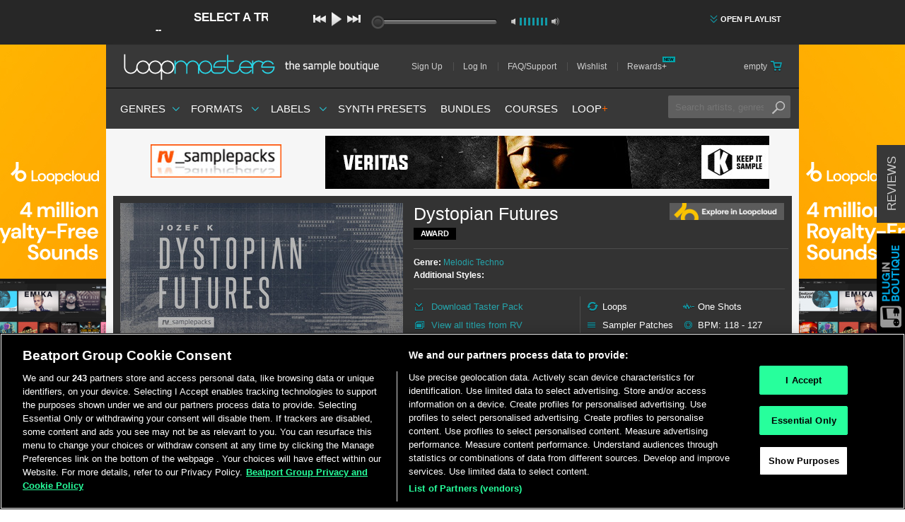

--- FILE ---
content_type: text/html; charset=utf-8
request_url: https://www.loopmasters.com/genres/168-Melodic-Techno/products/12043-Dystopian-Futures
body_size: 44147
content:
<!DOCTYPE html>
<html>
<head>
<script type="text/javascript">window.NREUM||(NREUM={});NREUM.info={"beacon":"bam.nr-data.net","errorBeacon":"bam.nr-data.net","licenseKey":"641e7bb3ac","applicationID":"1215","transactionName":"cw1cQUVZWFkEEBpIF18GR1ZDRRtGCQ1C","queueTime":1,"applicationTime":592,"agent":""}</script>
<script type="text/javascript">(window.NREUM||(NREUM={})).init={privacy:{cookies_enabled:true},ajax:{deny_list:[]},feature_flags:["soft_nav"]};(window.NREUM||(NREUM={})).loader_config={xpid:"XQUFVVZACQEBUQ==",licenseKey:"641e7bb3ac",applicationID:"1215",browserID:"169270"};;/*! For license information please see nr-loader-full-1.308.0.min.js.LICENSE.txt */
(()=>{var e,t,r={384:(e,t,r)=>{"use strict";r.d(t,{NT:()=>a,US:()=>u,Zm:()=>o,bQ:()=>d,dV:()=>c,pV:()=>l});var n=r(6154),i=r(1863),s=r(1910);const a={beacon:"bam.nr-data.net",errorBeacon:"bam.nr-data.net"};function o(){return n.gm.NREUM||(n.gm.NREUM={}),void 0===n.gm.newrelic&&(n.gm.newrelic=n.gm.NREUM),n.gm.NREUM}function c(){let e=o();return e.o||(e.o={ST:n.gm.setTimeout,SI:n.gm.setImmediate||n.gm.setInterval,CT:n.gm.clearTimeout,XHR:n.gm.XMLHttpRequest,REQ:n.gm.Request,EV:n.gm.Event,PR:n.gm.Promise,MO:n.gm.MutationObserver,FETCH:n.gm.fetch,WS:n.gm.WebSocket},(0,s.i)(...Object.values(e.o))),e}function d(e,t){let r=o();r.initializedAgents??={},t.initializedAt={ms:(0,i.t)(),date:new Date},r.initializedAgents[e]=t}function u(e,t){o()[e]=t}function l(){return function(){let e=o();const t=e.info||{};e.info={beacon:a.beacon,errorBeacon:a.errorBeacon,...t}}(),function(){let e=o();const t=e.init||{};e.init={...t}}(),c(),function(){let e=o();const t=e.loader_config||{};e.loader_config={...t}}(),o()}},782:(e,t,r)=>{"use strict";r.d(t,{T:()=>n});const n=r(860).K7.pageViewTiming},860:(e,t,r)=>{"use strict";r.d(t,{$J:()=>u,K7:()=>c,P3:()=>d,XX:()=>i,Yy:()=>o,df:()=>s,qY:()=>n,v4:()=>a});const n="events",i="jserrors",s="browser/blobs",a="rum",o="browser/logs",c={ajax:"ajax",genericEvents:"generic_events",jserrors:i,logging:"logging",metrics:"metrics",pageAction:"page_action",pageViewEvent:"page_view_event",pageViewTiming:"page_view_timing",sessionReplay:"session_replay",sessionTrace:"session_trace",softNav:"soft_navigations",spa:"spa"},d={[c.pageViewEvent]:1,[c.pageViewTiming]:2,[c.metrics]:3,[c.jserrors]:4,[c.spa]:5,[c.ajax]:6,[c.sessionTrace]:7,[c.softNav]:8,[c.sessionReplay]:9,[c.logging]:10,[c.genericEvents]:11},u={[c.pageViewEvent]:a,[c.pageViewTiming]:n,[c.ajax]:n,[c.spa]:n,[c.softNav]:n,[c.metrics]:i,[c.jserrors]:i,[c.sessionTrace]:s,[c.sessionReplay]:s,[c.logging]:o,[c.genericEvents]:"ins"}},944:(e,t,r)=>{"use strict";r.d(t,{R:()=>i});var n=r(3241);function i(e,t){"function"==typeof console.debug&&(console.debug("New Relic Warning: https://github.com/newrelic/newrelic-browser-agent/blob/main/docs/warning-codes.md#".concat(e),t),(0,n.W)({agentIdentifier:null,drained:null,type:"data",name:"warn",feature:"warn",data:{code:e,secondary:t}}))}},993:(e,t,r)=>{"use strict";r.d(t,{A$:()=>s,ET:()=>a,TZ:()=>o,p_:()=>i});var n=r(860);const i={ERROR:"ERROR",WARN:"WARN",INFO:"INFO",DEBUG:"DEBUG",TRACE:"TRACE"},s={OFF:0,ERROR:1,WARN:2,INFO:3,DEBUG:4,TRACE:5},a="log",o=n.K7.logging},1541:(e,t,r)=>{"use strict";r.d(t,{U:()=>i,f:()=>n});const n={MFE:"MFE",BA:"BA"};function i(e,t){if(2!==t?.harvestEndpointVersion)return{};const r=t.agentRef.runtime.appMetadata.agents[0].entityGuid;return e?{"source.id":e.id,"source.name":e.name,"source.type":e.type,"parent.id":e.parent?.id||r,"parent.type":e.parent?.type||n.BA}:{"entity.guid":r,appId:t.agentRef.info.applicationID}}},1687:(e,t,r)=>{"use strict";r.d(t,{Ak:()=>d,Ze:()=>h,x3:()=>u});var n=r(3241),i=r(7836),s=r(3606),a=r(860),o=r(2646);const c={};function d(e,t){const r={staged:!1,priority:a.P3[t]||0};l(e),c[e].get(t)||c[e].set(t,r)}function u(e,t){e&&c[e]&&(c[e].get(t)&&c[e].delete(t),p(e,t,!1),c[e].size&&f(e))}function l(e){if(!e)throw new Error("agentIdentifier required");c[e]||(c[e]=new Map)}function h(e="",t="feature",r=!1){if(l(e),!e||!c[e].get(t)||r)return p(e,t);c[e].get(t).staged=!0,f(e)}function f(e){const t=Array.from(c[e]);t.every(([e,t])=>t.staged)&&(t.sort((e,t)=>e[1].priority-t[1].priority),t.forEach(([t])=>{c[e].delete(t),p(e,t)}))}function p(e,t,r=!0){const a=e?i.ee.get(e):i.ee,c=s.i.handlers;if(!a.aborted&&a.backlog&&c){if((0,n.W)({agentIdentifier:e,type:"lifecycle",name:"drain",feature:t}),r){const e=a.backlog[t],r=c[t];if(r){for(let t=0;e&&t<e.length;++t)g(e[t],r);Object.entries(r).forEach(([e,t])=>{Object.values(t||{}).forEach(t=>{t[0]?.on&&t[0]?.context()instanceof o.y&&t[0].on(e,t[1])})})}}a.isolatedBacklog||delete c[t],a.backlog[t]=null,a.emit("drain-"+t,[])}}function g(e,t){var r=e[1];Object.values(t[r]||{}).forEach(t=>{var r=e[0];if(t[0]===r){var n=t[1],i=e[3],s=e[2];n.apply(i,s)}})}},1738:(e,t,r)=>{"use strict";r.d(t,{U:()=>f,Y:()=>h});var n=r(3241),i=r(9908),s=r(1863),a=r(944),o=r(5701),c=r(3969),d=r(8362),u=r(860),l=r(4261);function h(e,t,r,s){const h=s||r;!h||h[e]&&h[e]!==d.d.prototype[e]||(h[e]=function(){(0,i.p)(c.xV,["API/"+e+"/called"],void 0,u.K7.metrics,r.ee),(0,n.W)({agentIdentifier:r.agentIdentifier,drained:!!o.B?.[r.agentIdentifier],type:"data",name:"api",feature:l.Pl+e,data:{}});try{return t.apply(this,arguments)}catch(e){(0,a.R)(23,e)}})}function f(e,t,r,n,a){const o=e.info;null===r?delete o.jsAttributes[t]:o.jsAttributes[t]=r,(a||null===r)&&(0,i.p)(l.Pl+n,[(0,s.t)(),t,r],void 0,"session",e.ee)}},1741:(e,t,r)=>{"use strict";r.d(t,{W:()=>s});var n=r(944),i=r(4261);class s{#e(e,...t){if(this[e]!==s.prototype[e])return this[e](...t);(0,n.R)(35,e)}addPageAction(e,t){return this.#e(i.hG,e,t)}register(e){return this.#e(i.eY,e)}recordCustomEvent(e,t){return this.#e(i.fF,e,t)}setPageViewName(e,t){return this.#e(i.Fw,e,t)}setCustomAttribute(e,t,r){return this.#e(i.cD,e,t,r)}noticeError(e,t){return this.#e(i.o5,e,t)}setUserId(e,t=!1){return this.#e(i.Dl,e,t)}setApplicationVersion(e){return this.#e(i.nb,e)}setErrorHandler(e){return this.#e(i.bt,e)}addRelease(e,t){return this.#e(i.k6,e,t)}log(e,t){return this.#e(i.$9,e,t)}start(){return this.#e(i.d3)}finished(e){return this.#e(i.BL,e)}recordReplay(){return this.#e(i.CH)}pauseReplay(){return this.#e(i.Tb)}addToTrace(e){return this.#e(i.U2,e)}setCurrentRouteName(e){return this.#e(i.PA,e)}interaction(e){return this.#e(i.dT,e)}wrapLogger(e,t,r){return this.#e(i.Wb,e,t,r)}measure(e,t){return this.#e(i.V1,e,t)}consent(e){return this.#e(i.Pv,e)}}},1863:(e,t,r)=>{"use strict";function n(){return Math.floor(performance.now())}r.d(t,{t:()=>n})},1910:(e,t,r)=>{"use strict";r.d(t,{i:()=>s});var n=r(944);const i=new Map;function s(...e){return e.every(e=>{if(i.has(e))return i.get(e);const t="function"==typeof e?e.toString():"",r=t.includes("[native code]"),s=t.includes("nrWrapper");return r||s||(0,n.R)(64,e?.name||t),i.set(e,r),r})}},2555:(e,t,r)=>{"use strict";r.d(t,{D:()=>o,f:()=>a});var n=r(384),i=r(8122);const s={beacon:n.NT.beacon,errorBeacon:n.NT.errorBeacon,licenseKey:void 0,applicationID:void 0,sa:void 0,queueTime:void 0,applicationTime:void 0,ttGuid:void 0,user:void 0,account:void 0,product:void 0,extra:void 0,jsAttributes:{},userAttributes:void 0,atts:void 0,transactionName:void 0,tNamePlain:void 0};function a(e){try{return!!e.licenseKey&&!!e.errorBeacon&&!!e.applicationID}catch(e){return!1}}const o=e=>(0,i.a)(e,s)},2614:(e,t,r)=>{"use strict";r.d(t,{BB:()=>a,H3:()=>n,g:()=>d,iL:()=>c,tS:()=>o,uh:()=>i,wk:()=>s});const n="NRBA",i="SESSION",s=144e5,a=18e5,o={STARTED:"session-started",PAUSE:"session-pause",RESET:"session-reset",RESUME:"session-resume",UPDATE:"session-update"},c={SAME_TAB:"same-tab",CROSS_TAB:"cross-tab"},d={OFF:0,FULL:1,ERROR:2}},2646:(e,t,r)=>{"use strict";r.d(t,{y:()=>n});class n{constructor(e){this.contextId=e}}},2843:(e,t,r)=>{"use strict";r.d(t,{G:()=>s,u:()=>i});var n=r(3878);function i(e,t=!1,r,i){(0,n.DD)("visibilitychange",function(){if(t)return void("hidden"===document.visibilityState&&e());e(document.visibilityState)},r,i)}function s(e,t,r){(0,n.sp)("pagehide",e,t,r)}},3241:(e,t,r)=>{"use strict";r.d(t,{W:()=>s});var n=r(6154);const i="newrelic";function s(e={}){try{n.gm.dispatchEvent(new CustomEvent(i,{detail:e}))}catch(e){}}},3304:(e,t,r)=>{"use strict";r.d(t,{A:()=>s});var n=r(7836);const i=()=>{const e=new WeakSet;return(t,r)=>{if("object"==typeof r&&null!==r){if(e.has(r))return;e.add(r)}return r}};function s(e){try{return JSON.stringify(e,i())??""}catch(e){try{n.ee.emit("internal-error",[e])}catch(e){}return""}}},3333:(e,t,r)=>{"use strict";r.d(t,{$v:()=>u,TZ:()=>n,Xh:()=>c,Zp:()=>i,kd:()=>d,mq:()=>o,nf:()=>a,qN:()=>s});const n=r(860).K7.genericEvents,i=["auxclick","click","copy","keydown","paste","scrollend"],s=["focus","blur"],a=4,o=1e3,c=2e3,d=["PageAction","UserAction","BrowserPerformance"],u={RESOURCES:"experimental.resources",REGISTER:"register"}},3434:(e,t,r)=>{"use strict";r.d(t,{Jt:()=>s,YM:()=>d});var n=r(7836),i=r(5607);const s="nr@original:".concat(i.W),a=50;var o=Object.prototype.hasOwnProperty,c=!1;function d(e,t){return e||(e=n.ee),r.inPlace=function(e,t,n,i,s){n||(n="");const a="-"===n.charAt(0);for(let o=0;o<t.length;o++){const c=t[o],d=e[c];l(d)||(e[c]=r(d,a?c+n:n,i,c,s))}},r.flag=s,r;function r(t,r,n,c,d){return l(t)?t:(r||(r=""),nrWrapper[s]=t,function(e,t,r){if(Object.defineProperty&&Object.keys)try{return Object.keys(e).forEach(function(r){Object.defineProperty(t,r,{get:function(){return e[r]},set:function(t){return e[r]=t,t}})}),t}catch(e){u([e],r)}for(var n in e)o.call(e,n)&&(t[n]=e[n])}(t,nrWrapper,e),nrWrapper);function nrWrapper(){var s,o,l,h;let f;try{o=this,s=[...arguments],l="function"==typeof n?n(s,o):n||{}}catch(t){u([t,"",[s,o,c],l],e)}i(r+"start",[s,o,c],l,d);const p=performance.now();let g;try{return h=t.apply(o,s),g=performance.now(),h}catch(e){throw g=performance.now(),i(r+"err",[s,o,e],l,d),f=e,f}finally{const e=g-p,t={start:p,end:g,duration:e,isLongTask:e>=a,methodName:c,thrownError:f};t.isLongTask&&i("long-task",[t,o],l,d),i(r+"end",[s,o,h],l,d)}}}function i(r,n,i,s){if(!c||t){var a=c;c=!0;try{e.emit(r,n,i,t,s)}catch(t){u([t,r,n,i],e)}c=a}}}function u(e,t){t||(t=n.ee);try{t.emit("internal-error",e)}catch(e){}}function l(e){return!(e&&"function"==typeof e&&e.apply&&!e[s])}},3606:(e,t,r)=>{"use strict";r.d(t,{i:()=>s});var n=r(9908);s.on=a;var i=s.handlers={};function s(e,t,r,s){a(s||n.d,i,e,t,r)}function a(e,t,r,i,s){s||(s="feature"),e||(e=n.d);var a=t[s]=t[s]||{};(a[r]=a[r]||[]).push([e,i])}},3738:(e,t,r)=>{"use strict";r.d(t,{He:()=>i,Kp:()=>o,Lc:()=>d,Rz:()=>u,TZ:()=>n,bD:()=>s,d3:()=>a,jx:()=>l,sl:()=>h,uP:()=>c});const n=r(860).K7.sessionTrace,i="bstResource",s="resource",a="-start",o="-end",c="fn"+a,d="fn"+o,u="pushState",l=1e3,h=3e4},3785:(e,t,r)=>{"use strict";r.d(t,{R:()=>c,b:()=>d});var n=r(9908),i=r(1863),s=r(860),a=r(3969),o=r(993);function c(e,t,r={},c=o.p_.INFO,d=!0,u,l=(0,i.t)()){(0,n.p)(a.xV,["API/logging/".concat(c.toLowerCase(),"/called")],void 0,s.K7.metrics,e),(0,n.p)(o.ET,[l,t,r,c,d,u],void 0,s.K7.logging,e)}function d(e){return"string"==typeof e&&Object.values(o.p_).some(t=>t===e.toUpperCase().trim())}},3878:(e,t,r)=>{"use strict";function n(e,t){return{capture:e,passive:!1,signal:t}}function i(e,t,r=!1,i){window.addEventListener(e,t,n(r,i))}function s(e,t,r=!1,i){document.addEventListener(e,t,n(r,i))}r.d(t,{DD:()=>s,jT:()=>n,sp:()=>i})},3969:(e,t,r)=>{"use strict";r.d(t,{TZ:()=>n,XG:()=>o,rs:()=>i,xV:()=>a,z_:()=>s});const n=r(860).K7.metrics,i="sm",s="cm",a="storeSupportabilityMetrics",o="storeEventMetrics"},4234:(e,t,r)=>{"use strict";r.d(t,{W:()=>s});var n=r(7836),i=r(1687);class s{constructor(e,t){this.agentIdentifier=e,this.ee=n.ee.get(e),this.featureName=t,this.blocked=!1}deregisterDrain(){(0,i.x3)(this.agentIdentifier,this.featureName)}}},4261:(e,t,r)=>{"use strict";r.d(t,{$9:()=>d,BL:()=>o,CH:()=>f,Dl:()=>w,Fw:()=>y,PA:()=>m,Pl:()=>n,Pv:()=>T,Tb:()=>l,U2:()=>s,V1:()=>E,Wb:()=>x,bt:()=>b,cD:()=>v,d3:()=>R,dT:()=>c,eY:()=>p,fF:()=>h,hG:()=>i,k6:()=>a,nb:()=>g,o5:()=>u});const n="api-",i="addPageAction",s="addToTrace",a="addRelease",o="finished",c="interaction",d="log",u="noticeError",l="pauseReplay",h="recordCustomEvent",f="recordReplay",p="register",g="setApplicationVersion",m="setCurrentRouteName",v="setCustomAttribute",b="setErrorHandler",y="setPageViewName",w="setUserId",R="start",x="wrapLogger",E="measure",T="consent"},5205:(e,t,r)=>{"use strict";r.d(t,{j:()=>S});var n=r(384),i=r(1741);var s=r(2555),a=r(3333);const o=e=>{if(!e||"string"!=typeof e)return!1;try{document.createDocumentFragment().querySelector(e)}catch{return!1}return!0};var c=r(2614),d=r(944),u=r(8122);const l="[data-nr-mask]",h=e=>(0,u.a)(e,(()=>{const e={feature_flags:[],experimental:{allow_registered_children:!1,resources:!1},mask_selector:"*",block_selector:"[data-nr-block]",mask_input_options:{color:!1,date:!1,"datetime-local":!1,email:!1,month:!1,number:!1,range:!1,search:!1,tel:!1,text:!1,time:!1,url:!1,week:!1,textarea:!1,select:!1,password:!0}};return{ajax:{deny_list:void 0,block_internal:!0,enabled:!0,autoStart:!0},api:{get allow_registered_children(){return e.feature_flags.includes(a.$v.REGISTER)||e.experimental.allow_registered_children},set allow_registered_children(t){e.experimental.allow_registered_children=t},duplicate_registered_data:!1},browser_consent_mode:{enabled:!1},distributed_tracing:{enabled:void 0,exclude_newrelic_header:void 0,cors_use_newrelic_header:void 0,cors_use_tracecontext_headers:void 0,allowed_origins:void 0},get feature_flags(){return e.feature_flags},set feature_flags(t){e.feature_flags=t},generic_events:{enabled:!0,autoStart:!0},harvest:{interval:30},jserrors:{enabled:!0,autoStart:!0},logging:{enabled:!0,autoStart:!0},metrics:{enabled:!0,autoStart:!0},obfuscate:void 0,page_action:{enabled:!0},page_view_event:{enabled:!0,autoStart:!0},page_view_timing:{enabled:!0,autoStart:!0},performance:{capture_marks:!1,capture_measures:!1,capture_detail:!0,resources:{get enabled(){return e.feature_flags.includes(a.$v.RESOURCES)||e.experimental.resources},set enabled(t){e.experimental.resources=t},asset_types:[],first_party_domains:[],ignore_newrelic:!0}},privacy:{cookies_enabled:!0},proxy:{assets:void 0,beacon:void 0},session:{expiresMs:c.wk,inactiveMs:c.BB},session_replay:{autoStart:!0,enabled:!1,preload:!1,sampling_rate:10,error_sampling_rate:100,collect_fonts:!1,inline_images:!1,fix_stylesheets:!0,mask_all_inputs:!0,get mask_text_selector(){return e.mask_selector},set mask_text_selector(t){o(t)?e.mask_selector="".concat(t,",").concat(l):""===t||null===t?e.mask_selector=l:(0,d.R)(5,t)},get block_class(){return"nr-block"},get ignore_class(){return"nr-ignore"},get mask_text_class(){return"nr-mask"},get block_selector(){return e.block_selector},set block_selector(t){o(t)?e.block_selector+=",".concat(t):""!==t&&(0,d.R)(6,t)},get mask_input_options(){return e.mask_input_options},set mask_input_options(t){t&&"object"==typeof t?e.mask_input_options={...t,password:!0}:(0,d.R)(7,t)}},session_trace:{enabled:!0,autoStart:!0},soft_navigations:{enabled:!0,autoStart:!0},spa:{enabled:!0,autoStart:!0},ssl:void 0,user_actions:{enabled:!0,elementAttributes:["id","className","tagName","type"]}}})());var f=r(6154),p=r(9324);let g=0;const m={buildEnv:p.F3,distMethod:p.Xs,version:p.xv,originTime:f.WN},v={consented:!1},b={appMetadata:{},get consented(){return this.session?.state?.consent||v.consented},set consented(e){v.consented=e},customTransaction:void 0,denyList:void 0,disabled:!1,harvester:void 0,isolatedBacklog:!1,isRecording:!1,loaderType:void 0,maxBytes:3e4,obfuscator:void 0,onerror:void 0,ptid:void 0,releaseIds:{},session:void 0,timeKeeper:void 0,registeredEntities:[],jsAttributesMetadata:{bytes:0},get harvestCount(){return++g}},y=e=>{const t=(0,u.a)(e,b),r=Object.keys(m).reduce((e,t)=>(e[t]={value:m[t],writable:!1,configurable:!0,enumerable:!0},e),{});return Object.defineProperties(t,r)};var w=r(5701);const R=e=>{const t=e.startsWith("http");e+="/",r.p=t?e:"https://"+e};var x=r(7836),E=r(3241);const T={accountID:void 0,trustKey:void 0,agentID:void 0,licenseKey:void 0,applicationID:void 0,xpid:void 0},A=e=>(0,u.a)(e,T),_=new Set;function S(e,t={},r,a){let{init:o,info:c,loader_config:d,runtime:u={},exposed:l=!0}=t;if(!c){const e=(0,n.pV)();o=e.init,c=e.info,d=e.loader_config}e.init=h(o||{}),e.loader_config=A(d||{}),c.jsAttributes??={},f.bv&&(c.jsAttributes.isWorker=!0),e.info=(0,s.D)(c);const p=e.init,g=[c.beacon,c.errorBeacon];_.has(e.agentIdentifier)||(p.proxy.assets&&(R(p.proxy.assets),g.push(p.proxy.assets)),p.proxy.beacon&&g.push(p.proxy.beacon),e.beacons=[...g],function(e){const t=(0,n.pV)();Object.getOwnPropertyNames(i.W.prototype).forEach(r=>{const n=i.W.prototype[r];if("function"!=typeof n||"constructor"===n)return;let s=t[r];e[r]&&!1!==e.exposed&&"micro-agent"!==e.runtime?.loaderType&&(t[r]=(...t)=>{const n=e[r](...t);return s?s(...t):n})})}(e),(0,n.US)("activatedFeatures",w.B)),u.denyList=[...p.ajax.deny_list||[],...p.ajax.block_internal?g:[]],u.ptid=e.agentIdentifier,u.loaderType=r,e.runtime=y(u),_.has(e.agentIdentifier)||(e.ee=x.ee.get(e.agentIdentifier),e.exposed=l,(0,E.W)({agentIdentifier:e.agentIdentifier,drained:!!w.B?.[e.agentIdentifier],type:"lifecycle",name:"initialize",feature:void 0,data:e.config})),_.add(e.agentIdentifier)}},5270:(e,t,r)=>{"use strict";r.d(t,{Aw:()=>a,SR:()=>s,rF:()=>o});var n=r(384),i=r(7767);function s(e){return!!(0,n.dV)().o.MO&&(0,i.V)(e)&&!0===e?.session_trace.enabled}function a(e){return!0===e?.session_replay.preload&&s(e)}function o(e,t){try{if("string"==typeof t?.type){if("password"===t.type.toLowerCase())return"*".repeat(e?.length||0);if(void 0!==t?.dataset?.nrUnmask||t?.classList?.contains("nr-unmask"))return e}}catch(e){}return"string"==typeof e?e.replace(/[\S]/g,"*"):"*".repeat(e?.length||0)}},5289:(e,t,r)=>{"use strict";r.d(t,{GG:()=>a,Qr:()=>c,sB:()=>o});var n=r(3878),i=r(6389);function s(){return"undefined"==typeof document||"complete"===document.readyState}function a(e,t){if(s())return e();const r=(0,i.J)(e),a=setInterval(()=>{s()&&(clearInterval(a),r())},500);(0,n.sp)("load",r,t)}function o(e){if(s())return e();(0,n.DD)("DOMContentLoaded",e)}function c(e){if(s())return e();(0,n.sp)("popstate",e)}},5607:(e,t,r)=>{"use strict";r.d(t,{W:()=>n});const n=(0,r(9566).bz)()},5701:(e,t,r)=>{"use strict";r.d(t,{B:()=>s,t:()=>a});var n=r(3241);const i=new Set,s={};function a(e,t){const r=t.agentIdentifier;s[r]??={},e&&"object"==typeof e&&(i.has(r)||(t.ee.emit("rumresp",[e]),s[r]=e,i.add(r),(0,n.W)({agentIdentifier:r,loaded:!0,drained:!0,type:"lifecycle",name:"load",feature:void 0,data:e})))}},6154:(e,t,r)=>{"use strict";r.d(t,{OF:()=>d,RI:()=>i,WN:()=>h,bv:()=>s,eN:()=>f,gm:()=>a,lR:()=>l,m:()=>c,mw:()=>o,sb:()=>u});var n=r(1863);const i="undefined"!=typeof window&&!!window.document,s="undefined"!=typeof WorkerGlobalScope&&("undefined"!=typeof self&&self instanceof WorkerGlobalScope&&self.navigator instanceof WorkerNavigator||"undefined"!=typeof globalThis&&globalThis instanceof WorkerGlobalScope&&globalThis.navigator instanceof WorkerNavigator),a=i?window:"undefined"!=typeof WorkerGlobalScope&&("undefined"!=typeof self&&self instanceof WorkerGlobalScope&&self||"undefined"!=typeof globalThis&&globalThis instanceof WorkerGlobalScope&&globalThis),o=Boolean("hidden"===a?.document?.visibilityState),c=""+a?.location,d=/iPad|iPhone|iPod/.test(a.navigator?.userAgent),u=d&&"undefined"==typeof SharedWorker,l=(()=>{const e=a.navigator?.userAgent?.match(/Firefox[/\s](\d+\.\d+)/);return Array.isArray(e)&&e.length>=2?+e[1]:0})(),h=Date.now()-(0,n.t)(),f=()=>"undefined"!=typeof PerformanceNavigationTiming&&a?.performance?.getEntriesByType("navigation")?.[0]?.responseStart},6344:(e,t,r)=>{"use strict";r.d(t,{BB:()=>u,Qb:()=>l,TZ:()=>i,Ug:()=>a,Vh:()=>s,_s:()=>o,bc:()=>d,yP:()=>c});var n=r(2614);const i=r(860).K7.sessionReplay,s="errorDuringReplay",a=.12,o={DomContentLoaded:0,Load:1,FullSnapshot:2,IncrementalSnapshot:3,Meta:4,Custom:5},c={[n.g.ERROR]:15e3,[n.g.FULL]:3e5,[n.g.OFF]:0},d={RESET:{message:"Session was reset",sm:"Reset"},IMPORT:{message:"Recorder failed to import",sm:"Import"},TOO_MANY:{message:"429: Too Many Requests",sm:"Too-Many"},TOO_BIG:{message:"Payload was too large",sm:"Too-Big"},CROSS_TAB:{message:"Session Entity was set to OFF on another tab",sm:"Cross-Tab"},ENTITLEMENTS:{message:"Session Replay is not allowed and will not be started",sm:"Entitlement"}},u=5e3,l={API:"api",RESUME:"resume",SWITCH_TO_FULL:"switchToFull",INITIALIZE:"initialize",PRELOAD:"preload"}},6389:(e,t,r)=>{"use strict";function n(e,t=500,r={}){const n=r?.leading||!1;let i;return(...r)=>{n&&void 0===i&&(e.apply(this,r),i=setTimeout(()=>{i=clearTimeout(i)},t)),n||(clearTimeout(i),i=setTimeout(()=>{e.apply(this,r)},t))}}function i(e){let t=!1;return(...r)=>{t||(t=!0,e.apply(this,r))}}r.d(t,{J:()=>i,s:()=>n})},6630:(e,t,r)=>{"use strict";r.d(t,{T:()=>n});const n=r(860).K7.pageViewEvent},6774:(e,t,r)=>{"use strict";r.d(t,{T:()=>n});const n=r(860).K7.jserrors},7295:(e,t,r)=>{"use strict";r.d(t,{Xv:()=>a,gX:()=>i,iW:()=>s});var n=[];function i(e){if(!e||s(e))return!1;if(0===n.length)return!0;if("*"===n[0].hostname)return!1;for(var t=0;t<n.length;t++){var r=n[t];if(r.hostname.test(e.hostname)&&r.pathname.test(e.pathname))return!1}return!0}function s(e){return void 0===e.hostname}function a(e){if(n=[],e&&e.length)for(var t=0;t<e.length;t++){let r=e[t];if(!r)continue;if("*"===r)return void(n=[{hostname:"*"}]);0===r.indexOf("http://")?r=r.substring(7):0===r.indexOf("https://")&&(r=r.substring(8));const i=r.indexOf("/");let s,a;i>0?(s=r.substring(0,i),a=r.substring(i)):(s=r,a="*");let[c]=s.split(":");n.push({hostname:o(c),pathname:o(a,!0)})}}function o(e,t=!1){const r=e.replace(/[.+?^${}()|[\]\\]/g,e=>"\\"+e).replace(/\*/g,".*?");return new RegExp((t?"^":"")+r+"$")}},7485:(e,t,r)=>{"use strict";r.d(t,{D:()=>i});var n=r(6154);function i(e){if(0===(e||"").indexOf("data:"))return{protocol:"data"};try{const t=new URL(e,location.href),r={port:t.port,hostname:t.hostname,pathname:t.pathname,search:t.search,protocol:t.protocol.slice(0,t.protocol.indexOf(":")),sameOrigin:t.protocol===n.gm?.location?.protocol&&t.host===n.gm?.location?.host};return r.port&&""!==r.port||("http:"===t.protocol&&(r.port="80"),"https:"===t.protocol&&(r.port="443")),r.pathname&&""!==r.pathname?r.pathname.startsWith("/")||(r.pathname="/".concat(r.pathname)):r.pathname="/",r}catch(e){return{}}}},7699:(e,t,r)=>{"use strict";r.d(t,{It:()=>s,KC:()=>o,No:()=>i,qh:()=>a});var n=r(860);const i=16e3,s=1e6,a="SESSION_ERROR",o={[n.K7.logging]:!0,[n.K7.genericEvents]:!1,[n.K7.jserrors]:!1,[n.K7.ajax]:!1}},7767:(e,t,r)=>{"use strict";r.d(t,{V:()=>i});var n=r(6154);const i=e=>n.RI&&!0===e?.privacy.cookies_enabled},7836:(e,t,r)=>{"use strict";r.d(t,{P:()=>o,ee:()=>c});var n=r(384),i=r(8990),s=r(2646),a=r(5607);const o="nr@context:".concat(a.W),c=function e(t,r){var n={},a={},u={},l=!1;try{l=16===r.length&&d.initializedAgents?.[r]?.runtime.isolatedBacklog}catch(e){}var h={on:p,addEventListener:p,removeEventListener:function(e,t){var r=n[e];if(!r)return;for(var i=0;i<r.length;i++)r[i]===t&&r.splice(i,1)},emit:function(e,r,n,i,s){!1!==s&&(s=!0);if(c.aborted&&!i)return;t&&s&&t.emit(e,r,n);var o=f(n);g(e).forEach(e=>{e.apply(o,r)});var d=v()[a[e]];d&&d.push([h,e,r,o]);return o},get:m,listeners:g,context:f,buffer:function(e,t){const r=v();if(t=t||"feature",h.aborted)return;Object.entries(e||{}).forEach(([e,n])=>{a[n]=t,t in r||(r[t]=[])})},abort:function(){h._aborted=!0,Object.keys(h.backlog).forEach(e=>{delete h.backlog[e]})},isBuffering:function(e){return!!v()[a[e]]},debugId:r,backlog:l?{}:t&&"object"==typeof t.backlog?t.backlog:{},isolatedBacklog:l};return Object.defineProperty(h,"aborted",{get:()=>{let e=h._aborted||!1;return e||(t&&(e=t.aborted),e)}}),h;function f(e){return e&&e instanceof s.y?e:e?(0,i.I)(e,o,()=>new s.y(o)):new s.y(o)}function p(e,t){n[e]=g(e).concat(t)}function g(e){return n[e]||[]}function m(t){return u[t]=u[t]||e(h,t)}function v(){return h.backlog}}(void 0,"globalEE"),d=(0,n.Zm)();d.ee||(d.ee=c)},8122:(e,t,r)=>{"use strict";r.d(t,{a:()=>i});var n=r(944);function i(e,t){try{if(!e||"object"!=typeof e)return(0,n.R)(3);if(!t||"object"!=typeof t)return(0,n.R)(4);const r=Object.create(Object.getPrototypeOf(t),Object.getOwnPropertyDescriptors(t)),s=0===Object.keys(r).length?e:r;for(let a in s)if(void 0!==e[a])try{if(null===e[a]){r[a]=null;continue}Array.isArray(e[a])&&Array.isArray(t[a])?r[a]=Array.from(new Set([...e[a],...t[a]])):"object"==typeof e[a]&&"object"==typeof t[a]?r[a]=i(e[a],t[a]):r[a]=e[a]}catch(e){r[a]||(0,n.R)(1,e)}return r}catch(e){(0,n.R)(2,e)}}},8139:(e,t,r)=>{"use strict";r.d(t,{u:()=>h});var n=r(7836),i=r(3434),s=r(8990),a=r(6154);const o={},c=a.gm.XMLHttpRequest,d="addEventListener",u="removeEventListener",l="nr@wrapped:".concat(n.P);function h(e){var t=function(e){return(e||n.ee).get("events")}(e);if(o[t.debugId]++)return t;o[t.debugId]=1;var r=(0,i.YM)(t,!0);function h(e){r.inPlace(e,[d,u],"-",p)}function p(e,t){return e[1]}return"getPrototypeOf"in Object&&(a.RI&&f(document,h),c&&f(c.prototype,h),f(a.gm,h)),t.on(d+"-start",function(e,t){var n=e[1];if(null!==n&&("function"==typeof n||"object"==typeof n)&&"newrelic"!==e[0]){var i=(0,s.I)(n,l,function(){var e={object:function(){if("function"!=typeof n.handleEvent)return;return n.handleEvent.apply(n,arguments)},function:n}[typeof n];return e?r(e,"fn-",null,e.name||"anonymous"):n});this.wrapped=e[1]=i}}),t.on(u+"-start",function(e){e[1]=this.wrapped||e[1]}),t}function f(e,t,...r){let n=e;for(;"object"==typeof n&&!Object.prototype.hasOwnProperty.call(n,d);)n=Object.getPrototypeOf(n);n&&t(n,...r)}},8362:(e,t,r)=>{"use strict";r.d(t,{d:()=>s});var n=r(9566),i=r(1741);class s extends i.W{agentIdentifier=(0,n.LA)(16)}},8374:(e,t,r)=>{r.nc=(()=>{try{return document?.currentScript?.nonce}catch(e){}return""})()},8990:(e,t,r)=>{"use strict";r.d(t,{I:()=>i});var n=Object.prototype.hasOwnProperty;function i(e,t,r){if(n.call(e,t))return e[t];var i=r();if(Object.defineProperty&&Object.keys)try{return Object.defineProperty(e,t,{value:i,writable:!0,enumerable:!1}),i}catch(e){}return e[t]=i,i}},9119:(e,t,r)=>{"use strict";r.d(t,{L:()=>s});var n=/([^?#]*)[^#]*(#[^?]*|$).*/,i=/([^?#]*)().*/;function s(e,t){return e?e.replace(t?n:i,"$1$2"):e}},9300:(e,t,r)=>{"use strict";r.d(t,{T:()=>n});const n=r(860).K7.ajax},9324:(e,t,r)=>{"use strict";r.d(t,{AJ:()=>a,F3:()=>i,Xs:()=>s,Yq:()=>o,xv:()=>n});const n="1.308.0",i="PROD",s="CDN",a="@newrelic/rrweb",o="1.0.1"},9566:(e,t,r)=>{"use strict";r.d(t,{LA:()=>o,ZF:()=>c,bz:()=>a,el:()=>d});var n=r(6154);const i="xxxxxxxx-xxxx-4xxx-yxxx-xxxxxxxxxxxx";function s(e,t){return e?15&e[t]:16*Math.random()|0}function a(){const e=n.gm?.crypto||n.gm?.msCrypto;let t,r=0;return e&&e.getRandomValues&&(t=e.getRandomValues(new Uint8Array(30))),i.split("").map(e=>"x"===e?s(t,r++).toString(16):"y"===e?(3&s()|8).toString(16):e).join("")}function o(e){const t=n.gm?.crypto||n.gm?.msCrypto;let r,i=0;t&&t.getRandomValues&&(r=t.getRandomValues(new Uint8Array(e)));const a=[];for(var o=0;o<e;o++)a.push(s(r,i++).toString(16));return a.join("")}function c(){return o(16)}function d(){return o(32)}},9908:(e,t,r)=>{"use strict";r.d(t,{d:()=>n,p:()=>i});var n=r(7836).ee.get("handle");function i(e,t,r,i,s){s?(s.buffer([e],i),s.emit(e,t,r)):(n.buffer([e],i),n.emit(e,t,r))}}},n={};function i(e){var t=n[e];if(void 0!==t)return t.exports;var s=n[e]={exports:{}};return r[e](s,s.exports,i),s.exports}i.m=r,i.d=(e,t)=>{for(var r in t)i.o(t,r)&&!i.o(e,r)&&Object.defineProperty(e,r,{enumerable:!0,get:t[r]})},i.f={},i.e=e=>Promise.all(Object.keys(i.f).reduce((t,r)=>(i.f[r](e,t),t),[])),i.u=e=>({95:"nr-full-compressor",222:"nr-full-recorder",891:"nr-full"}[e]+"-1.308.0.min.js"),i.o=(e,t)=>Object.prototype.hasOwnProperty.call(e,t),e={},t="NRBA-1.308.0.PROD:",i.l=(r,n,s,a)=>{if(e[r])e[r].push(n);else{var o,c;if(void 0!==s)for(var d=document.getElementsByTagName("script"),u=0;u<d.length;u++){var l=d[u];if(l.getAttribute("src")==r||l.getAttribute("data-webpack")==t+s){o=l;break}}if(!o){c=!0;var h={891:"sha512-fcveNDcpRQS9OweGhN4uJe88Qmg+EVyH6j/wngwL2Le0m7LYyz7q+JDx7KBxsdDF4TaPVsSmHg12T3pHwdLa7w==",222:"sha512-O8ZzdvgB4fRyt7k2Qrr4STpR+tCA2mcQEig6/dP3rRy9uEx1CTKQ6cQ7Src0361y7xS434ua+zIPo265ZpjlEg==",95:"sha512-jDWejat/6/UDex/9XjYoPPmpMPuEvBCSuCg/0tnihjbn5bh9mP3An0NzFV9T5Tc+3kKhaXaZA8UIKPAanD2+Gw=="};(o=document.createElement("script")).charset="utf-8",i.nc&&o.setAttribute("nonce",i.nc),o.setAttribute("data-webpack",t+s),o.src=r,0!==o.src.indexOf(window.location.origin+"/")&&(o.crossOrigin="anonymous"),h[a]&&(o.integrity=h[a])}e[r]=[n];var f=(t,n)=>{o.onerror=o.onload=null,clearTimeout(p);var i=e[r];if(delete e[r],o.parentNode&&o.parentNode.removeChild(o),i&&i.forEach(e=>e(n)),t)return t(n)},p=setTimeout(f.bind(null,void 0,{type:"timeout",target:o}),12e4);o.onerror=f.bind(null,o.onerror),o.onload=f.bind(null,o.onload),c&&document.head.appendChild(o)}},i.r=e=>{"undefined"!=typeof Symbol&&Symbol.toStringTag&&Object.defineProperty(e,Symbol.toStringTag,{value:"Module"}),Object.defineProperty(e,"__esModule",{value:!0})},i.p="https://js-agent.newrelic.com/",(()=>{var e={85:0,959:0};i.f.j=(t,r)=>{var n=i.o(e,t)?e[t]:void 0;if(0!==n)if(n)r.push(n[2]);else{var s=new Promise((r,i)=>n=e[t]=[r,i]);r.push(n[2]=s);var a=i.p+i.u(t),o=new Error;i.l(a,r=>{if(i.o(e,t)&&(0!==(n=e[t])&&(e[t]=void 0),n)){var s=r&&("load"===r.type?"missing":r.type),a=r&&r.target&&r.target.src;o.message="Loading chunk "+t+" failed: ("+s+": "+a+")",o.name="ChunkLoadError",o.type=s,o.request=a,n[1](o)}},"chunk-"+t,t)}};var t=(t,r)=>{var n,s,[a,o,c]=r,d=0;if(a.some(t=>0!==e[t])){for(n in o)i.o(o,n)&&(i.m[n]=o[n]);if(c)c(i)}for(t&&t(r);d<a.length;d++)s=a[d],i.o(e,s)&&e[s]&&e[s][0](),e[s]=0},r=self["webpackChunk:NRBA-1.308.0.PROD"]=self["webpackChunk:NRBA-1.308.0.PROD"]||[];r.forEach(t.bind(null,0)),r.push=t.bind(null,r.push.bind(r))})(),(()=>{"use strict";i(8374);var e=i(8362),t=i(860);const r=Object.values(t.K7);var n=i(5205);var s=i(9908),a=i(1863),o=i(4261),c=i(1738);var d=i(1687),u=i(4234),l=i(5289),h=i(6154),f=i(944),p=i(5270),g=i(7767),m=i(6389),v=i(7699);class b extends u.W{constructor(e,t){super(e.agentIdentifier,t),this.agentRef=e,this.abortHandler=void 0,this.featAggregate=void 0,this.loadedSuccessfully=void 0,this.onAggregateImported=new Promise(e=>{this.loadedSuccessfully=e}),this.deferred=Promise.resolve(),!1===e.init[this.featureName].autoStart?this.deferred=new Promise((t,r)=>{this.ee.on("manual-start-all",(0,m.J)(()=>{(0,d.Ak)(e.agentIdentifier,this.featureName),t()}))}):(0,d.Ak)(e.agentIdentifier,t)}importAggregator(e,t,r={}){if(this.featAggregate)return;const n=async()=>{let n;await this.deferred;try{if((0,g.V)(e.init)){const{setupAgentSession:t}=await i.e(891).then(i.bind(i,8766));n=t(e)}}catch(e){(0,f.R)(20,e),this.ee.emit("internal-error",[e]),(0,s.p)(v.qh,[e],void 0,this.featureName,this.ee)}try{if(!this.#t(this.featureName,n,e.init))return(0,d.Ze)(this.agentIdentifier,this.featureName),void this.loadedSuccessfully(!1);const{Aggregate:i}=await t();this.featAggregate=new i(e,r),e.runtime.harvester.initializedAggregates.push(this.featAggregate),this.loadedSuccessfully(!0)}catch(e){(0,f.R)(34,e),this.abortHandler?.(),(0,d.Ze)(this.agentIdentifier,this.featureName,!0),this.loadedSuccessfully(!1),this.ee&&this.ee.abort()}};h.RI?(0,l.GG)(()=>n(),!0):n()}#t(e,r,n){if(this.blocked)return!1;switch(e){case t.K7.sessionReplay:return(0,p.SR)(n)&&!!r;case t.K7.sessionTrace:return!!r;default:return!0}}}var y=i(6630),w=i(2614),R=i(3241);class x extends b{static featureName=y.T;constructor(e){var t;super(e,y.T),this.setupInspectionEvents(e.agentIdentifier),t=e,(0,c.Y)(o.Fw,function(e,r){"string"==typeof e&&("/"!==e.charAt(0)&&(e="/"+e),t.runtime.customTransaction=(r||"http://custom.transaction")+e,(0,s.p)(o.Pl+o.Fw,[(0,a.t)()],void 0,void 0,t.ee))},t),this.importAggregator(e,()=>i.e(891).then(i.bind(i,3718)))}setupInspectionEvents(e){const t=(t,r)=>{t&&(0,R.W)({agentIdentifier:e,timeStamp:t.timeStamp,loaded:"complete"===t.target.readyState,type:"window",name:r,data:t.target.location+""})};(0,l.sB)(e=>{t(e,"DOMContentLoaded")}),(0,l.GG)(e=>{t(e,"load")}),(0,l.Qr)(e=>{t(e,"navigate")}),this.ee.on(w.tS.UPDATE,(t,r)=>{(0,R.W)({agentIdentifier:e,type:"lifecycle",name:"session",data:r})})}}var E=i(384);class T extends e.d{constructor(e){var t;(super(),h.gm)?(this.features={},(0,E.bQ)(this.agentIdentifier,this),this.desiredFeatures=new Set(e.features||[]),this.desiredFeatures.add(x),(0,n.j)(this,e,e.loaderType||"agent"),t=this,(0,c.Y)(o.cD,function(e,r,n=!1){if("string"==typeof e){if(["string","number","boolean"].includes(typeof r)||null===r)return(0,c.U)(t,e,r,o.cD,n);(0,f.R)(40,typeof r)}else(0,f.R)(39,typeof e)},t),function(e){(0,c.Y)(o.Dl,function(t,r=!1){if("string"!=typeof t&&null!==t)return void(0,f.R)(41,typeof t);const n=e.info.jsAttributes["enduser.id"];r&&null!=n&&n!==t?(0,s.p)(o.Pl+"setUserIdAndResetSession",[t],void 0,"session",e.ee):(0,c.U)(e,"enduser.id",t,o.Dl,!0)},e)}(this),function(e){(0,c.Y)(o.nb,function(t){if("string"==typeof t||null===t)return(0,c.U)(e,"application.version",t,o.nb,!1);(0,f.R)(42,typeof t)},e)}(this),function(e){(0,c.Y)(o.d3,function(){e.ee.emit("manual-start-all")},e)}(this),function(e){(0,c.Y)(o.Pv,function(t=!0){if("boolean"==typeof t){if((0,s.p)(o.Pl+o.Pv,[t],void 0,"session",e.ee),e.runtime.consented=t,t){const t=e.features.page_view_event;t.onAggregateImported.then(e=>{const r=t.featAggregate;e&&!r.sentRum&&r.sendRum()})}}else(0,f.R)(65,typeof t)},e)}(this),this.run()):(0,f.R)(21)}get config(){return{info:this.info,init:this.init,loader_config:this.loader_config,runtime:this.runtime}}get api(){return this}run(){try{const e=function(e){const t={};return r.forEach(r=>{t[r]=!!e[r]?.enabled}),t}(this.init),n=[...this.desiredFeatures];n.sort((e,r)=>t.P3[e.featureName]-t.P3[r.featureName]),n.forEach(r=>{if(!e[r.featureName]&&r.featureName!==t.K7.pageViewEvent)return;if(r.featureName===t.K7.spa)return void(0,f.R)(67);const n=function(e){switch(e){case t.K7.ajax:return[t.K7.jserrors];case t.K7.sessionTrace:return[t.K7.ajax,t.K7.pageViewEvent];case t.K7.sessionReplay:return[t.K7.sessionTrace];case t.K7.pageViewTiming:return[t.K7.pageViewEvent];default:return[]}}(r.featureName).filter(e=>!(e in this.features));n.length>0&&(0,f.R)(36,{targetFeature:r.featureName,missingDependencies:n}),this.features[r.featureName]=new r(this)})}catch(e){(0,f.R)(22,e);for(const e in this.features)this.features[e].abortHandler?.();const t=(0,E.Zm)();delete t.initializedAgents[this.agentIdentifier]?.features,delete this.sharedAggregator;return t.ee.get(this.agentIdentifier).abort(),!1}}}var A=i(2843),_=i(782);class S extends b{static featureName=_.T;constructor(e){super(e,_.T),h.RI&&((0,A.u)(()=>(0,s.p)("docHidden",[(0,a.t)()],void 0,_.T,this.ee),!0),(0,A.G)(()=>(0,s.p)("winPagehide",[(0,a.t)()],void 0,_.T,this.ee)),this.importAggregator(e,()=>i.e(891).then(i.bind(i,9018))))}}var O=i(3969);class I extends b{static featureName=O.TZ;constructor(e){super(e,O.TZ),h.RI&&document.addEventListener("securitypolicyviolation",e=>{(0,s.p)(O.xV,["Generic/CSPViolation/Detected"],void 0,this.featureName,this.ee)}),this.importAggregator(e,()=>i.e(891).then(i.bind(i,6555)))}}var P=i(6774),k=i(3878),N=i(3304);class D{constructor(e,t,r,n,i){this.name="UncaughtError",this.message="string"==typeof e?e:(0,N.A)(e),this.sourceURL=t,this.line=r,this.column=n,this.__newrelic=i}}function j(e){return M(e)?e:new D(void 0!==e?.message?e.message:e,e?.filename||e?.sourceURL,e?.lineno||e?.line,e?.colno||e?.col,e?.__newrelic,e?.cause)}function C(e){const t="Unhandled Promise Rejection: ";if(!e?.reason)return;if(M(e.reason)){try{e.reason.message.startsWith(t)||(e.reason.message=t+e.reason.message)}catch(e){}return j(e.reason)}const r=j(e.reason);return(r.message||"").startsWith(t)||(r.message=t+r.message),r}function L(e){if(e.error instanceof SyntaxError&&!/:\d+$/.test(e.error.stack?.trim())){const t=new D(e.message,e.filename,e.lineno,e.colno,e.error.__newrelic,e.cause);return t.name=SyntaxError.name,t}return M(e.error)?e.error:j(e)}function M(e){return e instanceof Error&&!!e.stack}function B(e,r,n,i,o=(0,a.t)()){"string"==typeof e&&(e=new Error(e)),(0,s.p)("err",[e,o,!1,r,n.runtime.isRecording,void 0,i],void 0,t.K7.jserrors,n.ee),(0,s.p)("uaErr",[],void 0,t.K7.genericEvents,n.ee)}var H=i(1541),K=i(993),W=i(3785);function U(e,{customAttributes:t={},level:r=K.p_.INFO}={},n,i,s=(0,a.t)()){(0,W.R)(n.ee,e,t,r,!1,i,s)}function F(e,r,n,i,c=(0,a.t)()){(0,s.p)(o.Pl+o.hG,[c,e,r,i],void 0,t.K7.genericEvents,n.ee)}function V(e,r,n,i,c=(0,a.t)()){const{start:d,end:u,customAttributes:l}=r||{},h={customAttributes:l||{}};if("object"!=typeof h.customAttributes||"string"!=typeof e||0===e.length)return void(0,f.R)(57);const p=(e,t)=>null==e?t:"number"==typeof e?e:e instanceof PerformanceMark?e.startTime:Number.NaN;if(h.start=p(d,0),h.end=p(u,c),Number.isNaN(h.start)||Number.isNaN(h.end))(0,f.R)(57);else{if(h.duration=h.end-h.start,!(h.duration<0))return(0,s.p)(o.Pl+o.V1,[h,e,i],void 0,t.K7.genericEvents,n.ee),h;(0,f.R)(58)}}function z(e,r={},n,i,c=(0,a.t)()){(0,s.p)(o.Pl+o.fF,[c,e,r,i],void 0,t.K7.genericEvents,n.ee)}function G(e){(0,c.Y)(o.eY,function(t){return Y(e,t)},e)}function Y(e,r,n){(0,f.R)(54,"newrelic.register"),r||={},r.type=H.f.MFE,r.licenseKey||=e.info.licenseKey,r.blocked=!1,r.parent=n||{},Array.isArray(r.tags)||(r.tags=[]);const i={};r.tags.forEach(e=>{"name"!==e&&"id"!==e&&(i["source.".concat(e)]=!0)}),r.isolated??=!0;let o=()=>{};const c=e.runtime.registeredEntities;if(!r.isolated){const e=c.find(({metadata:{target:{id:e}}})=>e===r.id&&!r.isolated);if(e)return e}const d=e=>{r.blocked=!0,o=e};function u(e){return"string"==typeof e&&!!e.trim()&&e.trim().length<501||"number"==typeof e}e.init.api.allow_registered_children||d((0,m.J)(()=>(0,f.R)(55))),u(r.id)&&u(r.name)||d((0,m.J)(()=>(0,f.R)(48,r)));const l={addPageAction:(t,n={})=>g(F,[t,{...i,...n},e],r),deregister:()=>{d((0,m.J)(()=>(0,f.R)(68)))},log:(t,n={})=>g(U,[t,{...n,customAttributes:{...i,...n.customAttributes||{}}},e],r),measure:(t,n={})=>g(V,[t,{...n,customAttributes:{...i,...n.customAttributes||{}}},e],r),noticeError:(t,n={})=>g(B,[t,{...i,...n},e],r),register:(t={})=>g(Y,[e,t],l.metadata.target),recordCustomEvent:(t,n={})=>g(z,[t,{...i,...n},e],r),setApplicationVersion:e=>p("application.version",e),setCustomAttribute:(e,t)=>p(e,t),setUserId:e=>p("enduser.id",e),metadata:{customAttributes:i,target:r}},h=()=>(r.blocked&&o(),r.blocked);h()||c.push(l);const p=(e,t)=>{h()||(i[e]=t)},g=(r,n,i)=>{if(h())return;const o=(0,a.t)();(0,s.p)(O.xV,["API/register/".concat(r.name,"/called")],void 0,t.K7.metrics,e.ee);try{if(e.init.api.duplicate_registered_data&&"register"!==r.name){let e=n;if(n[1]instanceof Object){const t={"child.id":i.id,"child.type":i.type};e="customAttributes"in n[1]?[n[0],{...n[1],customAttributes:{...n[1].customAttributes,...t}},...n.slice(2)]:[n[0],{...n[1],...t},...n.slice(2)]}r(...e,void 0,o)}return r(...n,i,o)}catch(e){(0,f.R)(50,e)}};return l}class q extends b{static featureName=P.T;constructor(e){var t;super(e,P.T),t=e,(0,c.Y)(o.o5,(e,r)=>B(e,r,t),t),function(e){(0,c.Y)(o.bt,function(t){e.runtime.onerror=t},e)}(e),function(e){let t=0;(0,c.Y)(o.k6,function(e,r){++t>10||(this.runtime.releaseIds[e.slice(-200)]=(""+r).slice(-200))},e)}(e),G(e);try{this.removeOnAbort=new AbortController}catch(e){}this.ee.on("internal-error",(t,r)=>{this.abortHandler&&(0,s.p)("ierr",[j(t),(0,a.t)(),!0,{},e.runtime.isRecording,r],void 0,this.featureName,this.ee)}),h.gm.addEventListener("unhandledrejection",t=>{this.abortHandler&&(0,s.p)("err",[C(t),(0,a.t)(),!1,{unhandledPromiseRejection:1},e.runtime.isRecording],void 0,this.featureName,this.ee)},(0,k.jT)(!1,this.removeOnAbort?.signal)),h.gm.addEventListener("error",t=>{this.abortHandler&&(0,s.p)("err",[L(t),(0,a.t)(),!1,{},e.runtime.isRecording],void 0,this.featureName,this.ee)},(0,k.jT)(!1,this.removeOnAbort?.signal)),this.abortHandler=this.#r,this.importAggregator(e,()=>i.e(891).then(i.bind(i,2176)))}#r(){this.removeOnAbort?.abort(),this.abortHandler=void 0}}var Z=i(8990);let X=1;function J(e){const t=typeof e;return!e||"object"!==t&&"function"!==t?-1:e===h.gm?0:(0,Z.I)(e,"nr@id",function(){return X++})}function Q(e){if("string"==typeof e&&e.length)return e.length;if("object"==typeof e){if("undefined"!=typeof ArrayBuffer&&e instanceof ArrayBuffer&&e.byteLength)return e.byteLength;if("undefined"!=typeof Blob&&e instanceof Blob&&e.size)return e.size;if(!("undefined"!=typeof FormData&&e instanceof FormData))try{return(0,N.A)(e).length}catch(e){return}}}var ee=i(8139),te=i(7836),re=i(3434);const ne={},ie=["open","send"];function se(e){var t=e||te.ee;const r=function(e){return(e||te.ee).get("xhr")}(t);if(void 0===h.gm.XMLHttpRequest)return r;if(ne[r.debugId]++)return r;ne[r.debugId]=1,(0,ee.u)(t);var n=(0,re.YM)(r),i=h.gm.XMLHttpRequest,s=h.gm.MutationObserver,a=h.gm.Promise,o=h.gm.setInterval,c="readystatechange",d=["onload","onerror","onabort","onloadstart","onloadend","onprogress","ontimeout"],u=[],l=h.gm.XMLHttpRequest=function(e){const t=new i(e),s=r.context(t);try{r.emit("new-xhr",[t],s),t.addEventListener(c,(a=s,function(){var e=this;e.readyState>3&&!a.resolved&&(a.resolved=!0,r.emit("xhr-resolved",[],e)),n.inPlace(e,d,"fn-",y)}),(0,k.jT)(!1))}catch(e){(0,f.R)(15,e);try{r.emit("internal-error",[e])}catch(e){}}var a;return t};function p(e,t){n.inPlace(t,["onreadystatechange"],"fn-",y)}if(function(e,t){for(var r in e)t[r]=e[r]}(i,l),l.prototype=i.prototype,n.inPlace(l.prototype,ie,"-xhr-",y),r.on("send-xhr-start",function(e,t){p(e,t),function(e){u.push(e),s&&(g?g.then(b):o?o(b):(m=-m,v.data=m))}(t)}),r.on("open-xhr-start",p),s){var g=a&&a.resolve();if(!o&&!a){var m=1,v=document.createTextNode(m);new s(b).observe(v,{characterData:!0})}}else t.on("fn-end",function(e){e[0]&&e[0].type===c||b()});function b(){for(var e=0;e<u.length;e++)p(0,u[e]);u.length&&(u=[])}function y(e,t){return t}return r}var ae="fetch-",oe=ae+"body-",ce=["arrayBuffer","blob","json","text","formData"],de=h.gm.Request,ue=h.gm.Response,le="prototype";const he={};function fe(e){const t=function(e){return(e||te.ee).get("fetch")}(e);if(!(de&&ue&&h.gm.fetch))return t;if(he[t.debugId]++)return t;function r(e,r,n){var i=e[r];"function"==typeof i&&(e[r]=function(){var e,r=[...arguments],s={};t.emit(n+"before-start",[r],s),s[te.P]&&s[te.P].dt&&(e=s[te.P].dt);var a=i.apply(this,r);return t.emit(n+"start",[r,e],a),a.then(function(e){return t.emit(n+"end",[null,e],a),e},function(e){throw t.emit(n+"end",[e],a),e})})}return he[t.debugId]=1,ce.forEach(e=>{r(de[le],e,oe),r(ue[le],e,oe)}),r(h.gm,"fetch",ae),t.on(ae+"end",function(e,r){var n=this;if(r){var i=r.headers.get("content-length");null!==i&&(n.rxSize=i),t.emit(ae+"done",[null,r],n)}else t.emit(ae+"done",[e],n)}),t}var pe=i(7485),ge=i(9566);class me{constructor(e){this.agentRef=e}generateTracePayload(e){const t=this.agentRef.loader_config;if(!this.shouldGenerateTrace(e)||!t)return null;var r=(t.accountID||"").toString()||null,n=(t.agentID||"").toString()||null,i=(t.trustKey||"").toString()||null;if(!r||!n)return null;var s=(0,ge.ZF)(),a=(0,ge.el)(),o=Date.now(),c={spanId:s,traceId:a,timestamp:o};return(e.sameOrigin||this.isAllowedOrigin(e)&&this.useTraceContextHeadersForCors())&&(c.traceContextParentHeader=this.generateTraceContextParentHeader(s,a),c.traceContextStateHeader=this.generateTraceContextStateHeader(s,o,r,n,i)),(e.sameOrigin&&!this.excludeNewrelicHeader()||!e.sameOrigin&&this.isAllowedOrigin(e)&&this.useNewrelicHeaderForCors())&&(c.newrelicHeader=this.generateTraceHeader(s,a,o,r,n,i)),c}generateTraceContextParentHeader(e,t){return"00-"+t+"-"+e+"-01"}generateTraceContextStateHeader(e,t,r,n,i){return i+"@nr=0-1-"+r+"-"+n+"-"+e+"----"+t}generateTraceHeader(e,t,r,n,i,s){if(!("function"==typeof h.gm?.btoa))return null;var a={v:[0,1],d:{ty:"Browser",ac:n,ap:i,id:e,tr:t,ti:r}};return s&&n!==s&&(a.d.tk=s),btoa((0,N.A)(a))}shouldGenerateTrace(e){return this.agentRef.init?.distributed_tracing?.enabled&&this.isAllowedOrigin(e)}isAllowedOrigin(e){var t=!1;const r=this.agentRef.init?.distributed_tracing;if(e.sameOrigin)t=!0;else if(r?.allowed_origins instanceof Array)for(var n=0;n<r.allowed_origins.length;n++){var i=(0,pe.D)(r.allowed_origins[n]);if(e.hostname===i.hostname&&e.protocol===i.protocol&&e.port===i.port){t=!0;break}}return t}excludeNewrelicHeader(){var e=this.agentRef.init?.distributed_tracing;return!!e&&!!e.exclude_newrelic_header}useNewrelicHeaderForCors(){var e=this.agentRef.init?.distributed_tracing;return!!e&&!1!==e.cors_use_newrelic_header}useTraceContextHeadersForCors(){var e=this.agentRef.init?.distributed_tracing;return!!e&&!!e.cors_use_tracecontext_headers}}var ve=i(9300),be=i(7295);function ye(e){return"string"==typeof e?e:e instanceof(0,E.dV)().o.REQ?e.url:h.gm?.URL&&e instanceof URL?e.href:void 0}var we=["load","error","abort","timeout"],Re=we.length,xe=(0,E.dV)().o.REQ,Ee=(0,E.dV)().o.XHR;const Te="X-NewRelic-App-Data";class Ae extends b{static featureName=ve.T;constructor(e){super(e,ve.T),this.dt=new me(e),this.handler=(e,t,r,n)=>(0,s.p)(e,t,r,n,this.ee);try{const e={xmlhttprequest:"xhr",fetch:"fetch",beacon:"beacon"};h.gm?.performance?.getEntriesByType("resource").forEach(r=>{if(r.initiatorType in e&&0!==r.responseStatus){const n={status:r.responseStatus},i={rxSize:r.transferSize,duration:Math.floor(r.duration),cbTime:0};_e(n,r.name),this.handler("xhr",[n,i,r.startTime,r.responseEnd,e[r.initiatorType]],void 0,t.K7.ajax)}})}catch(e){}fe(this.ee),se(this.ee),function(e,r,n,i){function o(e){var t=this;t.totalCbs=0,t.called=0,t.cbTime=0,t.end=E,t.ended=!1,t.xhrGuids={},t.lastSize=null,t.loadCaptureCalled=!1,t.params=this.params||{},t.metrics=this.metrics||{},t.latestLongtaskEnd=0,e.addEventListener("load",function(r){T(t,e)},(0,k.jT)(!1)),h.lR||e.addEventListener("progress",function(e){t.lastSize=e.loaded},(0,k.jT)(!1))}function c(e){this.params={method:e[0]},_e(this,e[1]),this.metrics={}}function d(t,r){e.loader_config.xpid&&this.sameOrigin&&r.setRequestHeader("X-NewRelic-ID",e.loader_config.xpid);var n=i.generateTracePayload(this.parsedOrigin);if(n){var s=!1;n.newrelicHeader&&(r.setRequestHeader("newrelic",n.newrelicHeader),s=!0),n.traceContextParentHeader&&(r.setRequestHeader("traceparent",n.traceContextParentHeader),n.traceContextStateHeader&&r.setRequestHeader("tracestate",n.traceContextStateHeader),s=!0),s&&(this.dt=n)}}function u(e,t){var n=this.metrics,i=e[0],s=this;if(n&&i){var o=Q(i);o&&(n.txSize=o)}this.startTime=(0,a.t)(),this.body=i,this.listener=function(e){try{"abort"!==e.type||s.loadCaptureCalled||(s.params.aborted=!0),("load"!==e.type||s.called===s.totalCbs&&(s.onloadCalled||"function"!=typeof t.onload)&&"function"==typeof s.end)&&s.end(t)}catch(e){try{r.emit("internal-error",[e])}catch(e){}}};for(var c=0;c<Re;c++)t.addEventListener(we[c],this.listener,(0,k.jT)(!1))}function l(e,t,r){this.cbTime+=e,t?this.onloadCalled=!0:this.called+=1,this.called!==this.totalCbs||!this.onloadCalled&&"function"==typeof r.onload||"function"!=typeof this.end||this.end(r)}function f(e,t){var r=""+J(e)+!!t;this.xhrGuids&&!this.xhrGuids[r]&&(this.xhrGuids[r]=!0,this.totalCbs+=1)}function p(e,t){var r=""+J(e)+!!t;this.xhrGuids&&this.xhrGuids[r]&&(delete this.xhrGuids[r],this.totalCbs-=1)}function g(){this.endTime=(0,a.t)()}function m(e,t){t instanceof Ee&&"load"===e[0]&&r.emit("xhr-load-added",[e[1],e[2]],t)}function v(e,t){t instanceof Ee&&"load"===e[0]&&r.emit("xhr-load-removed",[e[1],e[2]],t)}function b(e,t,r){t instanceof Ee&&("onload"===r&&(this.onload=!0),("load"===(e[0]&&e[0].type)||this.onload)&&(this.xhrCbStart=(0,a.t)()))}function y(e,t){this.xhrCbStart&&r.emit("xhr-cb-time",[(0,a.t)()-this.xhrCbStart,this.onload,t],t)}function w(e){var t,r=e[1]||{};if("string"==typeof e[0]?0===(t=e[0]).length&&h.RI&&(t=""+h.gm.location.href):e[0]&&e[0].url?t=e[0].url:h.gm?.URL&&e[0]&&e[0]instanceof URL?t=e[0].href:"function"==typeof e[0].toString&&(t=e[0].toString()),"string"==typeof t&&0!==t.length){t&&(this.parsedOrigin=(0,pe.D)(t),this.sameOrigin=this.parsedOrigin.sameOrigin);var n=i.generateTracePayload(this.parsedOrigin);if(n&&(n.newrelicHeader||n.traceContextParentHeader))if(e[0]&&e[0].headers)o(e[0].headers,n)&&(this.dt=n);else{var s={};for(var a in r)s[a]=r[a];s.headers=new Headers(r.headers||{}),o(s.headers,n)&&(this.dt=n),e.length>1?e[1]=s:e.push(s)}}function o(e,t){var r=!1;return t.newrelicHeader&&(e.set("newrelic",t.newrelicHeader),r=!0),t.traceContextParentHeader&&(e.set("traceparent",t.traceContextParentHeader),t.traceContextStateHeader&&e.set("tracestate",t.traceContextStateHeader),r=!0),r}}function R(e,t){this.params={},this.metrics={},this.startTime=(0,a.t)(),this.dt=t,e.length>=1&&(this.target=e[0]),e.length>=2&&(this.opts=e[1]);var r=this.opts||{},n=this.target;_e(this,ye(n));var i=(""+(n&&n instanceof xe&&n.method||r.method||"GET")).toUpperCase();this.params.method=i,this.body=r.body,this.txSize=Q(r.body)||0}function x(e,r){if(this.endTime=(0,a.t)(),this.params||(this.params={}),(0,be.iW)(this.params))return;let i;this.params.status=r?r.status:0,"string"==typeof this.rxSize&&this.rxSize.length>0&&(i=+this.rxSize);const s={txSize:this.txSize,rxSize:i,duration:(0,a.t)()-this.startTime};n("xhr",[this.params,s,this.startTime,this.endTime,"fetch"],this,t.K7.ajax)}function E(e){const r=this.params,i=this.metrics;if(!this.ended){this.ended=!0;for(let t=0;t<Re;t++)e.removeEventListener(we[t],this.listener,!1);r.aborted||(0,be.iW)(r)||(i.duration=(0,a.t)()-this.startTime,this.loadCaptureCalled||4!==e.readyState?null==r.status&&(r.status=0):T(this,e),i.cbTime=this.cbTime,n("xhr",[r,i,this.startTime,this.endTime,"xhr"],this,t.K7.ajax))}}function T(e,n){e.params.status=n.status;var i=function(e,t){var r=e.responseType;return"json"===r&&null!==t?t:"arraybuffer"===r||"blob"===r||"json"===r?Q(e.response):"text"===r||""===r||void 0===r?Q(e.responseText):void 0}(n,e.lastSize);if(i&&(e.metrics.rxSize=i),e.sameOrigin&&n.getAllResponseHeaders().indexOf(Te)>=0){var a=n.getResponseHeader(Te);a&&((0,s.p)(O.rs,["Ajax/CrossApplicationTracing/Header/Seen"],void 0,t.K7.metrics,r),e.params.cat=a.split(", ").pop())}e.loadCaptureCalled=!0}r.on("new-xhr",o),r.on("open-xhr-start",c),r.on("open-xhr-end",d),r.on("send-xhr-start",u),r.on("xhr-cb-time",l),r.on("xhr-load-added",f),r.on("xhr-load-removed",p),r.on("xhr-resolved",g),r.on("addEventListener-end",m),r.on("removeEventListener-end",v),r.on("fn-end",y),r.on("fetch-before-start",w),r.on("fetch-start",R),r.on("fn-start",b),r.on("fetch-done",x)}(e,this.ee,this.handler,this.dt),this.importAggregator(e,()=>i.e(891).then(i.bind(i,3845)))}}function _e(e,t){var r=(0,pe.D)(t),n=e.params||e;n.hostname=r.hostname,n.port=r.port,n.protocol=r.protocol,n.host=r.hostname+":"+r.port,n.pathname=r.pathname,e.parsedOrigin=r,e.sameOrigin=r.sameOrigin}const Se={},Oe=["pushState","replaceState"];function Ie(e){const t=function(e){return(e||te.ee).get("history")}(e);return!h.RI||Se[t.debugId]++||(Se[t.debugId]=1,(0,re.YM)(t).inPlace(window.history,Oe,"-")),t}var Pe=i(3738);function ke(e){(0,c.Y)(o.BL,function(r=Date.now()){const n=r-h.WN;n<0&&(0,f.R)(62,r),(0,s.p)(O.XG,[o.BL,{time:n}],void 0,t.K7.metrics,e.ee),e.addToTrace({name:o.BL,start:r,origin:"nr"}),(0,s.p)(o.Pl+o.hG,[n,o.BL],void 0,t.K7.genericEvents,e.ee)},e)}const{He:Ne,bD:De,d3:je,Kp:Ce,TZ:Le,Lc:Me,uP:Be,Rz:He}=Pe;class Ke extends b{static featureName=Le;constructor(e){var r;super(e,Le),r=e,(0,c.Y)(o.U2,function(e){if(!(e&&"object"==typeof e&&e.name&&e.start))return;const n={n:e.name,s:e.start-h.WN,e:(e.end||e.start)-h.WN,o:e.origin||"",t:"api"};n.s<0||n.e<0||n.e<n.s?(0,f.R)(61,{start:n.s,end:n.e}):(0,s.p)("bstApi",[n],void 0,t.K7.sessionTrace,r.ee)},r),ke(e);if(!(0,g.V)(e.init))return void this.deregisterDrain();const n=this.ee;let d;Ie(n),this.eventsEE=(0,ee.u)(n),this.eventsEE.on(Be,function(e,t){this.bstStart=(0,a.t)()}),this.eventsEE.on(Me,function(e,r){(0,s.p)("bst",[e[0],r,this.bstStart,(0,a.t)()],void 0,t.K7.sessionTrace,n)}),n.on(He+je,function(e){this.time=(0,a.t)(),this.startPath=location.pathname+location.hash}),n.on(He+Ce,function(e){(0,s.p)("bstHist",[location.pathname+location.hash,this.startPath,this.time],void 0,t.K7.sessionTrace,n)});try{d=new PerformanceObserver(e=>{const r=e.getEntries();(0,s.p)(Ne,[r],void 0,t.K7.sessionTrace,n)}),d.observe({type:De,buffered:!0})}catch(e){}this.importAggregator(e,()=>i.e(891).then(i.bind(i,6974)),{resourceObserver:d})}}var We=i(6344);class Ue extends b{static featureName=We.TZ;#n;recorder;constructor(e){var r;let n;super(e,We.TZ),r=e,(0,c.Y)(o.CH,function(){(0,s.p)(o.CH,[],void 0,t.K7.sessionReplay,r.ee)},r),function(e){(0,c.Y)(o.Tb,function(){(0,s.p)(o.Tb,[],void 0,t.K7.sessionReplay,e.ee)},e)}(e);try{n=JSON.parse(localStorage.getItem("".concat(w.H3,"_").concat(w.uh)))}catch(e){}(0,p.SR)(e.init)&&this.ee.on(o.CH,()=>this.#i()),this.#s(n)&&this.importRecorder().then(e=>{e.startRecording(We.Qb.PRELOAD,n?.sessionReplayMode)}),this.importAggregator(this.agentRef,()=>i.e(891).then(i.bind(i,6167)),this),this.ee.on("err",e=>{this.blocked||this.agentRef.runtime.isRecording&&(this.errorNoticed=!0,(0,s.p)(We.Vh,[e],void 0,this.featureName,this.ee))})}#s(e){return e&&(e.sessionReplayMode===w.g.FULL||e.sessionReplayMode===w.g.ERROR)||(0,p.Aw)(this.agentRef.init)}importRecorder(){return this.recorder?Promise.resolve(this.recorder):(this.#n??=Promise.all([i.e(891),i.e(222)]).then(i.bind(i,4866)).then(({Recorder:e})=>(this.recorder=new e(this),this.recorder)).catch(e=>{throw this.ee.emit("internal-error",[e]),this.blocked=!0,e}),this.#n)}#i(){this.blocked||(this.featAggregate?this.featAggregate.mode!==w.g.FULL&&this.featAggregate.initializeRecording(w.g.FULL,!0,We.Qb.API):this.importRecorder().then(()=>{this.recorder.startRecording(We.Qb.API,w.g.FULL)}))}}var Fe=i(3333),Ve=i(9119);const ze={},Ge=new Set;function Ye(e){return"string"==typeof e?{type:"string",size:(new TextEncoder).encode(e).length}:e instanceof ArrayBuffer?{type:"ArrayBuffer",size:e.byteLength}:e instanceof Blob?{type:"Blob",size:e.size}:e instanceof DataView?{type:"DataView",size:e.byteLength}:ArrayBuffer.isView(e)?{type:"TypedArray",size:e.byteLength}:{type:"unknown",size:0}}class qe{constructor(e,t){this.timestamp=(0,a.t)(),this.currentUrl=(0,Ve.L)(window.location.href),this.socketId=(0,ge.LA)(8),this.requestedUrl=(0,Ve.L)(e),this.requestedProtocols=Array.isArray(t)?t.join(","):t||"",this.openedAt=void 0,this.protocol=void 0,this.extensions=void 0,this.binaryType=void 0,this.messageOrigin=void 0,this.messageCount=0,this.messageBytes=0,this.messageBytesMin=0,this.messageBytesMax=0,this.messageTypes=void 0,this.sendCount=0,this.sendBytes=0,this.sendBytesMin=0,this.sendBytesMax=0,this.sendTypes=void 0,this.closedAt=void 0,this.closeCode=void 0,this.closeReason="unknown",this.closeWasClean=void 0,this.connectedDuration=0,this.hasErrors=void 0}}class Ze extends b{static featureName=Fe.TZ;constructor(e){super(e,Fe.TZ);const r=e.init.feature_flags.includes("websockets"),n=[e.init.page_action.enabled,e.init.performance.capture_marks,e.init.performance.capture_measures,e.init.performance.resources.enabled,e.init.user_actions.enabled,r];var d;let u,l;if(d=e,(0,c.Y)(o.hG,(e,t)=>F(e,t,d),d),function(e){(0,c.Y)(o.fF,(t,r)=>z(t,r,e),e)}(e),ke(e),G(e),function(e){(0,c.Y)(o.V1,(t,r)=>V(t,r,e),e)}(e),r&&(l=function(e){if(!(0,E.dV)().o.WS)return e;const t=e.get("websockets");if(ze[t.debugId]++)return t;ze[t.debugId]=1,(0,A.G)(()=>{const e=(0,a.t)();Ge.forEach(r=>{r.nrData.closedAt=e,r.nrData.closeCode=1001,r.nrData.closeReason="Page navigating away",r.nrData.closeWasClean=!1,r.nrData.openedAt&&(r.nrData.connectedDuration=e-r.nrData.openedAt),t.emit("ws",[r.nrData],r)})});class r extends WebSocket{static name="WebSocket";static toString(){return"function WebSocket() { [native code] }"}toString(){return"[object WebSocket]"}get[Symbol.toStringTag](){return r.name}#a(e){(e.__newrelic??={}).socketId=this.nrData.socketId,this.nrData.hasErrors??=!0}constructor(...e){super(...e),this.nrData=new qe(e[0],e[1]),this.addEventListener("open",()=>{this.nrData.openedAt=(0,a.t)(),["protocol","extensions","binaryType"].forEach(e=>{this.nrData[e]=this[e]}),Ge.add(this)}),this.addEventListener("message",e=>{const{type:t,size:r}=Ye(e.data);this.nrData.messageOrigin??=(0,Ve.L)(e.origin),this.nrData.messageCount++,this.nrData.messageBytes+=r,this.nrData.messageBytesMin=Math.min(this.nrData.messageBytesMin||1/0,r),this.nrData.messageBytesMax=Math.max(this.nrData.messageBytesMax,r),(this.nrData.messageTypes??"").includes(t)||(this.nrData.messageTypes=this.nrData.messageTypes?"".concat(this.nrData.messageTypes,",").concat(t):t)}),this.addEventListener("close",e=>{this.nrData.closedAt=(0,a.t)(),this.nrData.closeCode=e.code,e.reason&&(this.nrData.closeReason=e.reason),this.nrData.closeWasClean=e.wasClean,this.nrData.connectedDuration=this.nrData.closedAt-this.nrData.openedAt,Ge.delete(this),t.emit("ws",[this.nrData],this)})}addEventListener(e,t,...r){const n=this,i="function"==typeof t?function(...e){try{return t.apply(this,e)}catch(e){throw n.#a(e),e}}:t?.handleEvent?{handleEvent:function(...e){try{return t.handleEvent.apply(t,e)}catch(e){throw n.#a(e),e}}}:t;return super.addEventListener(e,i,...r)}send(e){if(this.readyState===WebSocket.OPEN){const{type:t,size:r}=Ye(e);this.nrData.sendCount++,this.nrData.sendBytes+=r,this.nrData.sendBytesMin=Math.min(this.nrData.sendBytesMin||1/0,r),this.nrData.sendBytesMax=Math.max(this.nrData.sendBytesMax,r),(this.nrData.sendTypes??"").includes(t)||(this.nrData.sendTypes=this.nrData.sendTypes?"".concat(this.nrData.sendTypes,",").concat(t):t)}try{return super.send(e)}catch(e){throw this.#a(e),e}}close(...e){try{super.close(...e)}catch(e){throw this.#a(e),e}}}return h.gm.WebSocket=r,t}(this.ee)),h.RI){if(fe(this.ee),se(this.ee),u=Ie(this.ee),e.init.user_actions.enabled){function f(t){const r=(0,pe.D)(t);return e.beacons.includes(r.hostname+":"+r.port)}function p(){u.emit("navChange")}Fe.Zp.forEach(e=>(0,k.sp)(e,e=>(0,s.p)("ua",[e],void 0,this.featureName,this.ee),!0)),Fe.qN.forEach(e=>{const t=(0,m.s)(e=>{(0,s.p)("ua",[e],void 0,this.featureName,this.ee)},500,{leading:!0});(0,k.sp)(e,t)}),h.gm.addEventListener("error",()=>{(0,s.p)("uaErr",[],void 0,t.K7.genericEvents,this.ee)},(0,k.jT)(!1,this.removeOnAbort?.signal)),this.ee.on("open-xhr-start",(e,r)=>{f(e[1])||r.addEventListener("readystatechange",()=>{2===r.readyState&&(0,s.p)("uaXhr",[],void 0,t.K7.genericEvents,this.ee)})}),this.ee.on("fetch-start",e=>{e.length>=1&&!f(ye(e[0]))&&(0,s.p)("uaXhr",[],void 0,t.K7.genericEvents,this.ee)}),u.on("pushState-end",p),u.on("replaceState-end",p),window.addEventListener("hashchange",p,(0,k.jT)(!0,this.removeOnAbort?.signal)),window.addEventListener("popstate",p,(0,k.jT)(!0,this.removeOnAbort?.signal))}if(e.init.performance.resources.enabled&&h.gm.PerformanceObserver?.supportedEntryTypes.includes("resource")){new PerformanceObserver(e=>{e.getEntries().forEach(e=>{(0,s.p)("browserPerformance.resource",[e],void 0,this.featureName,this.ee)})}).observe({type:"resource",buffered:!0})}}r&&l.on("ws",e=>{(0,s.p)("ws-complete",[e],void 0,this.featureName,this.ee)});try{this.removeOnAbort=new AbortController}catch(g){}this.abortHandler=()=>{this.removeOnAbort?.abort(),this.abortHandler=void 0},n.some(e=>e)?this.importAggregator(e,()=>i.e(891).then(i.bind(i,8019))):this.deregisterDrain()}}var Xe=i(2646);const $e=new Map;function Je(e,t,r,n,i=!0){if("object"!=typeof t||!t||"string"!=typeof r||!r||"function"!=typeof t[r])return(0,f.R)(29);const s=function(e){return(e||te.ee).get("logger")}(e),a=(0,re.YM)(s),o=new Xe.y(te.P);o.level=n.level,o.customAttributes=n.customAttributes,o.autoCaptured=i;const c=t[r]?.[re.Jt]||t[r];return $e.set(c,o),a.inPlace(t,[r],"wrap-logger-",()=>$e.get(c)),s}var Qe=i(1910);class et extends b{static featureName=K.TZ;constructor(e){var t;super(e,K.TZ),t=e,(0,c.Y)(o.$9,(e,r)=>U(e,r,t),t),function(e){(0,c.Y)(o.Wb,(t,r,{customAttributes:n={},level:i=K.p_.INFO}={})=>{Je(e.ee,t,r,{customAttributes:n,level:i},!1)},e)}(e),G(e);const r=this.ee;["log","error","warn","info","debug","trace"].forEach(e=>{(0,Qe.i)(h.gm.console[e]),Je(r,h.gm.console,e,{level:"log"===e?"info":e})}),this.ee.on("wrap-logger-end",function([e]){const{level:t,customAttributes:n,autoCaptured:i}=this;(0,W.R)(r,e,n,t,i)}),this.importAggregator(e,()=>i.e(891).then(i.bind(i,5288)))}}new T({features:[x,S,Ke,Ue,Ae,I,q,Ze,et],loaderType:"pro"})})()})();</script>
  <title>Royalty Free Techno Samples, Melodic Techno Synth and Bass Loops, Acid</title>
<meta name="description" content="Royalty Free Techno Samples, Melodic Techno Synth and Bass Loops, Acid Synth Sequences, Techno Drum Loops, Drum &amp; Percussion Hits at Loopmasters.com">
<meta name="keywords" content="royalty free techno samples, melodic techno synth and bass loops, acid synth sequences, techno drum loops, drum &amp; percussion hits">
<meta name="google-site-verification" content="e2V_cdE_YcOpHQlLgbajVHJzW-KNJTi7yfVfxwMWQeA">
<meta property="og:image" content="https://www.loopmasters.com/system/products/covers/000/012/043/original/Royalty_Free_Techno_Samples__Melodic_Techno_Synth_and_Bass_Loops__Acid_Synth_Sequences__Techno_Drum_Loops__Drum___Percussion_Hits_at_Loopmasters.com.jpg?1607595744">
<meta property="og:title" content="Dystopian Futures">

  <meta name="viewport" content="width=980">

  <link rel="stylesheet" media="all" href="/assets/application-19c8e66517c74815be3bd5fd81eb9b6b950769372a13972808547610e88fc234.css" />

  <!--[if lt IE 9]>
    <link rel="stylesheet" media="screen" href="/assets/ie8-a04e7b062dad3b6fb3ea1c92bf9718f285e31f33fba39f9641cca777a182d904.css" />
  <![endif]-->

  <!-- TrustBox script -->
  <script src="//widget.trustpilot.com/bootstrap/v5/tp.widget.bootstrap.min.js" async></script>
  <!-- End Trustbox script -->

  
  <link href="/apple-touch-icon-57x57.png" rel="apple-touch-icon" sizes="57x57" /><link href="/apple-touch-icon-60x60.png" rel="apple-touch-icon" sizes="60x60" /><link href="/apple-touch-icon-72x72.png" rel="apple-touch-icon" sizes="72x72" /><link href="/apple-touch-icon-76x76.png" rel="apple-touch-icon" sizes="76x76" /><link href="/apple-touch-icon-114x114.png" rel="apple-touch-icon" sizes="114x114" /><link href="/apple-touch-icon-120x120.png" rel="apple-touch-icon" sizes="120x120" /><link href="/apple-touch-icon-144x144.png" rel="apple-touch-icon" sizes="144x144" /><link href="/apple-touch-icon-152x152.png" rel="apple-touch-icon" sizes="152x152" /><link href="/apple-touch-icon-180x180.png" rel="apple-touch-icon" sizes="180x180" /><link href="/favicon-16x16.png" rel="icon" sizes="16x16" type="image/png" /><link href="/favicon-32x32.png" rel="icon" sizes="32x32" type="image/png" /><link href="/android-chrome-36x36.png" rel="icon" sizes="36x36" type="image/png" /><link href="/android-chrome-48x48.png" rel="icon" sizes="48x48" type="image/png" /><link href="/android-chrome-72x72.png" rel="icon" sizes="72x72" type="image/png" /><link href="/android-chrome-96x96.png" rel="icon" sizes="96x96" type="image/png" /><link href="/android-chrome-144x144.png" rel="icon" sizes="144x144" type="image/png" /><link href="/android-chrome-192x192.png" rel="icon" sizes="192x192" type="image/png" /><link href="/android-chrome-256x256.png" rel="icon" sizes="256x256" type="image/png" /><link href="/manifest.json" rel="manifest" /><link color="#20adba" href="/safari-pinned-tab.svg" rel="mask-icon" /><meta content="Loopmasters" name="apple-mobile-web-app-title" /><meta content="Loopmasters" name="application-name" /><meta content="#00aba9" name="msapplication-TileColor" /><meta content="/mstile-144x144.png" name="msapplication-TileImage" /><meta content="#ffffff" name="theme-color" />
  <link href="https://www.loopmasters.com/genres/168-Melodic-Techno/products/12043-Dystopian-Futures" rel="canonical" />
  <script>
  dataLayer = [{"event":"pageview"}, {"logged_msg":"not logged in"}, {"event":"productDetail","ecommerce":{"detail":{"products":[{"name":"Dystopian Futures","id":12043,"brand":"RV Samplepacks","category":"Melodic Techno","dimension3":"Y","dimension4":"Y","dimension5":"N","dimension6":"N","dimension7":"N","dimension8":"N","dimension9":"Y","dimension10":14.95,"dimension11":0,"dimension13":"N","dimension14":"N","dimension15":"Y","dimension16":"Y"}]}}}];
</script>

<!-- Google Tag Manager GA4 migration -->
<script>(function(w,d,s,l,i){w[l]=w[l]||[];w[l].push({'gtm.start':
    new Date().getTime(),event:'gtm.js'});var f=d.getElementsByTagName(s)[0],
  j=d.createElement(s),dl=l!='dataLayer'?'&l='+l:'';j.async=true;j.src=
  'https://www.googletagmanager.com/gtm.js?id='+i+dl;f.parentNode.insertBefore(j,f);
})(window,document,'script','dataLayer','GTM-P83PXH4');</script>


  <meta name="csrf-param" content="authenticity_token" />
<meta name="csrf-token" content="NGT207uXSRDZmO56mOenx/NySvzpiJlJvICB3xpTf7GfoV0PjewQ6LxHazoZz2niideAza/jH4Tsz6g8WHt2qw==" />
  

      <script src="https://challenges.cloudflare.com/turnstile/v0/api.js" defer></script>
</head>

<body class="player-box-closed js-site" style="background-image: url(/system/banners/images/000/013/746/original/Site_Skin.jpg?1714558275);">
  <a target="_blank" class="bannerlauncher-left" title="Loopcloud" rel="nofollow" href="/click/13746"></a><a target="_blank" class="bannerlauncher-right" title="Loopcloud" rel="nofollow" href="/click/13746"></a>

  
<!-- Google Tag Manager -->
<noscript><iframe src="//www.googletagmanager.com/ns.html?id=GTM-T4Z3VS"
height="0" width="0" style="display:none;visibility:hidden"></iframe></noscript>
<script>(function(w,d,s,l,i){w[l]=w[l]||[];w[l].push({'gtm.start':
new Date().getTime(),event:'gtm.js'});var f=d.getElementsByTagName(s)[0],
j=d.createElement(s),dl=l!='dataLayer'?'&l='+l:'';j.async=true;j.src=
'//www.googletagmanager.com/gtm.js?id='+i+dl;f.parentNode.insertBefore(j,f);
})(window,document,'script','dataLayer','GTM-T4Z3VS');</script>
<!-- End Google Tag Manager -->

<!-- Google Tag Manager GA4 migration -->
<noscript><iframe src="https://www.googletagmanager.com/ns.html?id=GTM-P83PXH4"
                  height="0" width="0" style="display:none;visibility:hidden"></iframe></noscript>
<!-- End Google Tag Manager (noscript) -->

  <script>
  (function(w,d,u,t,o,c){w['dmtrackingobjectname']=o;c=d.createElement(t);c.async=1;c.src=u;t=d.getElementsByTagName
  (t)[0];t.parentNode.insertBefore(c,t);w[o]=w[o]||function(){(w[o].q=w[o].q||[]).push(arguments);};
  })(window, document, '//static.trackedweb.net/js/_dmptv4.js', 'script', 'dmPt');
  window.dmPt('create', "DM-6328350445-01", "loopmasters.com,loopcloud.com");
  window.dmPt('track');


</script>

    <!-- affiliate tracking code -->
  <script>
    document.write(unescape("%3Cscript id=%27pap_x2s6df8d%27 src=%27" + (("https:" == document.location.protocol) ? "https://" : "http://") + "loopmasters.postaffiliatepro.com/scripts/trackjs.js%27 type=%27text/javascript%27%3E%3C/script%3E"));
  </script>
  <script>
    try {
        PostAffTracker.setAccountId('pap_x2s6df8d');
        PostAffTracker.track();
    } catch (err) { }
  </script>
  <!-- end of affiliate tracking code -->

  

<div data-react-class="PlayerBox" data-react-props="{&quot;tracks&quot;:[]}" data-react-cache-id="PlayerBox-0"></div>





  <div class="wrapper" id="pjax-container" data-pjax>
    

<!-- Facebook Pixel Code -->
<script>
!function(f,b,e,v,n,t,s){if(f.fbq)return;n=f.fbq=function(){n.callMethod?
n.callMethod.apply(n,arguments):n.queue.push(arguments)};if(!f._fbq)f._fbq=n;
n.push=n;n.loaded=!0;n.version='2.0';n.queue=[];t=b.createElement(e);t.async=!0;
t.src=v;s=b.getElementsByTagName(e)[0];s.parentNode.insertBefore(t,s)}(window,
document,'script','//connect.facebook.net/en_US/fbevents.js');

fbq('init', '653395991400468');
fbq('track', "PageView");</script>
<noscript><img height="1" width="1" style="display:none"
src="https://www.facebook.com/tr?id=653395991400468&ev=PageView&noscript=1"
/></noscript>
<!-- End Facebook Pixel Code -->


    
<div class="header">
    <div class="header-line">

        <div class="logo">
            <a title="Loopmasters - the sample boutique" data-layer="{&quot;category&quot;:&quot;header&quot;,&quot;action&quot;:&quot;logo&quot;,&quot;event&quot;:&quot;send&quot;}" href="/"><img src="/assets/logo-1612f2e1a8c761c716b1776cec0c8f491924f26562baf08fb28593ef009cf0e9.png" /></a>
        </div>

        <div class="menu">
            <ul>
                    <li><a class="js-no-pjax" title="Sign Up" data-layer="{&quot;category&quot;:&quot;header&quot;,&quot;action&quot;:&quot;user menu&quot;,&quot;label&quot;:&quot;sign up&quot;,&quot;event&quot;:&quot;send&quot;}" href="https://www.loopmasters.com/auth/sign_up">Sign Up</a></li>
                    <li><a class="js-no-pjax" title="Log In" data-layer="{&quot;category&quot;:&quot;header&quot;,&quot;action&quot;:&quot;user menu&quot;,&quot;label&quot;:&quot;log in&quot;,&quot;event&quot;:&quot;send&quot;}" href="https://www.loopmasters.com/auth/sign_in">Log In</a></li>

                <li>
                    <a target="_blank" title="Support and frequently questioned answers" data-layer="{&quot;category&quot;:&quot;header&quot;,&quot;action&quot;:&quot;user menu&quot;,&quot;label&quot;:&quot;faq-support&quot;,&quot;event&quot;:&quot;send&quot;}" href="https://support.loopmasters.com/">FAQ/Support</a>
                </li>
                <li>
                    <a title="Wishlist" data-layer="{&quot;category&quot;:&quot;header&quot;,&quot;action&quot;:&quot;user menu&quot;,&quot;label&quot;:&quot;wishlist&quot;,&quot;event&quot;:&quot;send&quot;}" href="/myaccount/wishlist">Wishlist</a>
                </li>
                <li class="last">
                    <a class="menu-newbadge" title="Rewards+ program" href="/rewards/about">Rewards+</a>
                </li>

            </ul>
        </div>


        <div class="cart-box js-cart"><span class="button__basket" data-layer="">empty</span></div>

    </div>

    <div class="main-menu"><ul><li class="submenu submenu--genres"><a class="main-menu__item" title="Show all genres" data-layer="{&quot;category&quot;:&quot;header&quot;,&quot;action&quot;:&quot;main menu&quot;,&quot;label&quot;:&quot;genres&quot;,&quot;event&quot;:&quot;send&quot;}" href="/genres">Genres</a>
<div class="submenu-container submenu-container--genres">
      <div class="groups-parent ">
              <div class="group clearfix first-group">
                  <a class="index" title="Afrobeat Samples genre" data-layer="{&quot;category&quot;:&quot;header&quot;,&quot;action&quot;:&quot;main menu&quot;,&quot;label&quot;:&quot;genres/Afrobeat&quot;,&quot;event&quot;:&quot;send&quot;}" href="/genres/185-Afrobeat">Afrobeat</a>
              </div>
              <div class="group clearfix ">
                  <a class="index" title="Bass Music Samples genre" data-layer="{&quot;category&quot;:&quot;header&quot;,&quot;action&quot;:&quot;main menu&quot;,&quot;label&quot;:&quot;genres/Bass Music&quot;,&quot;event&quot;:&quot;send&quot;}" href="/genres/144-Bass-Music">Bass Music</a>
                        <a title="Bass House Samples genre" data-layer="{&quot;category&quot;:&quot;header&quot;,&quot;action&quot;:&quot;main menu&quot;,&quot;label&quot;:&quot;genres/Bass Music/Bass House Samples&quot;,&quot;event&quot;:&quot;send&quot;}" href="/genres/93-Bass-House">Bass House</a>
                        <a title="Dubstep Samples genre" data-layer="{&quot;category&quot;:&quot;header&quot;,&quot;action&quot;:&quot;main menu&quot;,&quot;label&quot;:&quot;genres/Bass Music/Dubstep Samples&quot;,&quot;event&quot;:&quot;send&quot;}" href="/genres/49-Dubstep">Dubstep</a>
                        <a title="Future Bass Samples genre" data-layer="{&quot;category&quot;:&quot;header&quot;,&quot;action&quot;:&quot;main menu&quot;,&quot;label&quot;:&quot;genres/Bass Music/Future Bass Samples&quot;,&quot;event&quot;:&quot;send&quot;}" href="/genres/142-Future-Bass">Future Bass</a>
                        <a title="Grime Samples genre" data-layer="{&quot;category&quot;:&quot;header&quot;,&quot;action&quot;:&quot;main menu&quot;,&quot;label&quot;:&quot;genres/Bass Music/Grime Samples&quot;,&quot;event&quot;:&quot;send&quot;}" href="/genres/22-Grime">Grime</a>
                        <a title="Moombah Samples genre" data-layer="{&quot;category&quot;:&quot;header&quot;,&quot;action&quot;:&quot;main menu&quot;,&quot;label&quot;:&quot;genres/Bass Music/Moombah Samples&quot;,&quot;event&quot;:&quot;send&quot;}" href="/genres/117-Moombah">Moombah</a>
              </div>
              <div class="group clearfix ">
                  <a class="index" title="Blues Samples genre" data-layer="{&quot;category&quot;:&quot;header&quot;,&quot;action&quot;:&quot;main menu&quot;,&quot;label&quot;:&quot;genres/Blues&quot;,&quot;event&quot;:&quot;send&quot;}" href="/genres/120-Blues">Blues</a>
              </div>
              <div class="group clearfix ">
                  <a class="index" title="Breaks Samples genre" data-layer="{&quot;category&quot;:&quot;header&quot;,&quot;action&quot;:&quot;main menu&quot;,&quot;label&quot;:&quot;genres/Breaks&quot;,&quot;event&quot;:&quot;send&quot;}" href="/genres/8-Breaks">Breaks</a>
              </div>
              <div class="group clearfix ">
                  <a class="index" title="Cinematic Samples genre" data-layer="{&quot;category&quot;:&quot;header&quot;,&quot;action&quot;:&quot;main menu&quot;,&quot;label&quot;:&quot;genres/Cinematic&quot;,&quot;event&quot;:&quot;send&quot;}" href="/genres/73-Cinematic">Cinematic</a>
                        <a title="Action Samples genre" data-layer="{&quot;category&quot;:&quot;header&quot;,&quot;action&quot;:&quot;main menu&quot;,&quot;label&quot;:&quot;genres/Cinematic/Action Samples&quot;,&quot;event&quot;:&quot;send&quot;}" href="/genres/152-Action">Action</a>
                        <a title="Filmscore Samples genre" data-layer="{&quot;category&quot;:&quot;header&quot;,&quot;action&quot;:&quot;main menu&quot;,&quot;label&quot;:&quot;genres/Cinematic/Filmscore Samples&quot;,&quot;event&quot;:&quot;send&quot;}" href="/genres/155-Filmscore">Filmscore</a>
                        <a title="Horror Samples genre" data-layer="{&quot;category&quot;:&quot;header&quot;,&quot;action&quot;:&quot;main menu&quot;,&quot;label&quot;:&quot;genres/Cinematic/Horror Samples&quot;,&quot;event&quot;:&quot;send&quot;}" href="/genres/153-Horror">Horror</a>
                        <a title="Sci-Fi Samples genre" data-layer="{&quot;category&quot;:&quot;header&quot;,&quot;action&quot;:&quot;main menu&quot;,&quot;label&quot;:&quot;genres/Cinematic/Sci-Fi Samples&quot;,&quot;event&quot;:&quot;send&quot;}" href="/genres/154-Sci-Fi">Sci-Fi</a>
              </div>
              <div class="group clearfix ">
                  <a class="index" title="Country Samples genre" data-layer="{&quot;category&quot;:&quot;header&quot;,&quot;action&quot;:&quot;main menu&quot;,&quot;label&quot;:&quot;genres/Country&quot;,&quot;event&quot;:&quot;send&quot;}" href="/genres/141-Country">Country</a>
              </div>
              <div class="group clearfix ">
                  <a class="index" title="Disco Samples genre" data-layer="{&quot;category&quot;:&quot;header&quot;,&quot;action&quot;:&quot;main menu&quot;,&quot;label&quot;:&quot;genres/Disco&quot;,&quot;event&quot;:&quot;send&quot;}" href="/genres/45-Disco">Disco</a>
                        <a title="Nu Disco Samples genre" data-layer="{&quot;category&quot;:&quot;header&quot;,&quot;action&quot;:&quot;main menu&quot;,&quot;label&quot;:&quot;genres/Disco/Nu Disco Samples&quot;,&quot;event&quot;:&quot;send&quot;}" href="/genres/156-Nu-Disco">Nu Disco</a>
              </div>
      </div>
      <div class="groups-parent ">
              <div class="group clearfix first-group">
                  <a class="index" title="DJ Tools genre" data-layer="{&quot;category&quot;:&quot;header&quot;,&quot;action&quot;:&quot;main menu&quot;,&quot;label&quot;:&quot;genres/DJ Tools&quot;,&quot;event&quot;:&quot;send&quot;}" href="/genres/78-DJ-Tools">DJ Tools</a>
              </div>
              <div class="group clearfix ">
                  <a class="index" title="Downtempo Loops genre" data-layer="{&quot;category&quot;:&quot;header&quot;,&quot;action&quot;:&quot;main menu&quot;,&quot;label&quot;:&quot;genres/Downtempo&quot;,&quot;event&quot;:&quot;send&quot;}" href="/genres/14-Downtempo">Downtempo</a>
                        <a title="Ambient Samples genre" data-layer="{&quot;category&quot;:&quot;header&quot;,&quot;action&quot;:&quot;main menu&quot;,&quot;label&quot;:&quot;genres/Downtempo/Ambient Samples&quot;,&quot;event&quot;:&quot;send&quot;}" href="/genres/163-Ambient">Ambient</a>
                        <a title="Chillout Sounds genre" data-layer="{&quot;category&quot;:&quot;header&quot;,&quot;action&quot;:&quot;main menu&quot;,&quot;label&quot;:&quot;genres/Downtempo/Chillout Sounds&quot;,&quot;event&quot;:&quot;send&quot;}" href="/genres/10-Chillout">Chillout</a>
                        <a title="Electronica samples genre" data-layer="{&quot;category&quot;:&quot;header&quot;,&quot;action&quot;:&quot;main menu&quot;,&quot;label&quot;:&quot;genres/Downtempo/Electronica samples&quot;,&quot;event&quot;:&quot;send&quot;}" href="/genres/138-Electronica">Electronica</a>
                        <a title="Trip Hop Samples genre" data-layer="{&quot;category&quot;:&quot;header&quot;,&quot;action&quot;:&quot;main menu&quot;,&quot;label&quot;:&quot;genres/Downtempo/Trip Hop Samples&quot;,&quot;event&quot;:&quot;send&quot;}" href="/genres/162-Trip-Hop">Trip Hop</a>
              </div>
              <div class="group clearfix ">
                  <a class="index" title="Drum and Bass Samples genre" data-layer="{&quot;category&quot;:&quot;header&quot;,&quot;action&quot;:&quot;main menu&quot;,&quot;label&quot;:&quot;genres/Drum and Bass&quot;,&quot;event&quot;:&quot;send&quot;}" href="/genres/15-Drum-and-Bass">Drum and Bass</a>
                        <a title="Halftime Samples genre" data-layer="{&quot;category&quot;:&quot;header&quot;,&quot;action&quot;:&quot;main menu&quot;,&quot;label&quot;:&quot;genres/Drum and Bass/Halftime Samples&quot;,&quot;event&quot;:&quot;send&quot;}" href="/genres/157-Halftime">Halftime</a>
                        <a title="Jump Up Samples genre" data-layer="{&quot;category&quot;:&quot;header&quot;,&quot;action&quot;:&quot;main menu&quot;,&quot;label&quot;:&quot;genres/Drum and Bass/Jump Up Samples&quot;,&quot;event&quot;:&quot;send&quot;}" href="/genres/160-Jump-Up">Jump Up</a>
                        <a title="Jungle Samples genre" data-layer="{&quot;category&quot;:&quot;header&quot;,&quot;action&quot;:&quot;main menu&quot;,&quot;label&quot;:&quot;genres/Drum and Bass/Jungle Samples&quot;,&quot;event&quot;:&quot;send&quot;}" href="/genres/112-Jungle">Jungle</a>
                        <a title="Liquid Samples genre" data-layer="{&quot;category&quot;:&quot;header&quot;,&quot;action&quot;:&quot;main menu&quot;,&quot;label&quot;:&quot;genres/Drum and Bass/Liquid Samples&quot;,&quot;event&quot;:&quot;send&quot;}" href="/genres/158-Liquid">Liquid</a>
                        <a title="Neurofunk Samples genre" data-layer="{&quot;category&quot;:&quot;header&quot;,&quot;action&quot;:&quot;main menu&quot;,&quot;label&quot;:&quot;genres/Drum and Bass/Neurofunk Samples&quot;,&quot;event&quot;:&quot;send&quot;}" href="/genres/159-Neurofunk">Neurofunk</a>
              </div>
              <div class="group clearfix ">
                  <a class="index" title="Folk Music Samples genre" data-layer="{&quot;category&quot;:&quot;header&quot;,&quot;action&quot;:&quot;main menu&quot;,&quot;label&quot;:&quot;genres/Folk Music&quot;,&quot;event&quot;:&quot;send&quot;}" href="/genres/187-Folk-Music">Folk Music</a>
              </div>
              <div class="group clearfix ">
                  <a class="index" title="Free Royalty Free Samples genre" data-layer="{&quot;category&quot;:&quot;header&quot;,&quot;action&quot;:&quot;main menu&quot;,&quot;label&quot;:&quot;genres/Free Samples&quot;,&quot;event&quot;:&quot;send&quot;}" href="/genres/136-Free-Samples">Free Samples</a>
              </div>
              <div class="group clearfix ">
                  <a class="index" title="Funk Loops genre" data-layer="{&quot;category&quot;:&quot;header&quot;,&quot;action&quot;:&quot;main menu&quot;,&quot;label&quot;:&quot;genres/Funk&quot;,&quot;event&quot;:&quot;send&quot;}" href="/genres/59-Funk">Funk</a>
              </div>
              <div class="group clearfix ">
                  <a class="index" title="Hard House Samples genre" data-layer="{&quot;category&quot;:&quot;header&quot;,&quot;action&quot;:&quot;main menu&quot;,&quot;label&quot;:&quot;genres/Hard Dance&quot;,&quot;event&quot;:&quot;send&quot;}" href="/genres/74-Hard-Dance">Hard Dance</a>
                        <a title="Hardcore Samples genre" data-layer="{&quot;category&quot;:&quot;header&quot;,&quot;action&quot;:&quot;main menu&quot;,&quot;label&quot;:&quot;genres/Hard Dance/Hardcore Samples&quot;,&quot;event&quot;:&quot;send&quot;}" href="/genres/113-Hardcore">Hardcore</a>
              </div>
      </div>
      <div class="groups-parent ">
              <div class="group clearfix first-group">
                  <a class="index" title="Hip-Hop Samples genre" data-layer="{&quot;category&quot;:&quot;header&quot;,&quot;action&quot;:&quot;main menu&quot;,&quot;label&quot;:&quot;genres/Hip Hop&quot;,&quot;event&quot;:&quot;send&quot;}" href="/genres/24-Hip-Hop">Hip Hop</a>
                        <a title="Classic Hip Hop Samples genre" data-layer="{&quot;category&quot;:&quot;header&quot;,&quot;action&quot;:&quot;main menu&quot;,&quot;label&quot;:&quot;genres/Hip Hop/Classic Hip Hop Samples&quot;,&quot;event&quot;:&quot;send&quot;}" href="/genres/171-Classic-Hip-Hop">Classic Hip Hop</a>
                        <a title="Lo-Fi Hip Hop Samples genre" data-layer="{&quot;category&quot;:&quot;header&quot;,&quot;action&quot;:&quot;main menu&quot;,&quot;label&quot;:&quot;genres/Hip Hop/Lo-Fi Hip Hop Samples&quot;,&quot;event&quot;:&quot;send&quot;}" href="/genres/167-Lo-Fi-Hip-Hop">Lo-Fi Hip Hop</a>
                        <a title="US Hip Hop genre" data-layer="{&quot;category&quot;:&quot;header&quot;,&quot;action&quot;:&quot;main menu&quot;,&quot;label&quot;:&quot;genres/Hip Hop/US Hip Hop&quot;,&quot;event&quot;:&quot;send&quot;}" href="/genres/68-US-Hip-Hop">US Hip Hop</a>
              </div>
              <div class="group clearfix ">
                  <a class="index" title="House Samples genre" data-layer="{&quot;category&quot;:&quot;header&quot;,&quot;action&quot;:&quot;main menu&quot;,&quot;label&quot;:&quot;genres/House&quot;,&quot;event&quot;:&quot;send&quot;}" href="/genres/25-House">House</a>
                        <a title="Acid House Samples genre" data-layer="{&quot;category&quot;:&quot;header&quot;,&quot;action&quot;:&quot;main menu&quot;,&quot;label&quot;:&quot;genres/House/Acid House Samples&quot;,&quot;event&quot;:&quot;send&quot;}" href="/genres/169-Acid-House">Acid House</a>
                        <a title="Afro House Samples genre" data-layer="{&quot;category&quot;:&quot;header&quot;,&quot;action&quot;:&quot;main menu&quot;,&quot;label&quot;:&quot;genres/House/Afro House Samples&quot;,&quot;event&quot;:&quot;send&quot;}" href="/genres/181-Afro-House">Afro House</a>
                        <a title="Amapiano Samples genre" data-layer="{&quot;category&quot;:&quot;header&quot;,&quot;action&quot;:&quot;main menu&quot;,&quot;label&quot;:&quot;genres/House/Amapiano Samples&quot;,&quot;event&quot;:&quot;send&quot;}" href="/genres/184-Amapiano">Amapiano</a>
                        <a title="Classic House genre" data-layer="{&quot;category&quot;:&quot;header&quot;,&quot;action&quot;:&quot;main menu&quot;,&quot;label&quot;:&quot;genres/House/Classic House&quot;,&quot;event&quot;:&quot;send&quot;}" href="/genres/134-Classic-House">Classic House</a>
                        <a title="Deep House Loops genre" data-layer="{&quot;category&quot;:&quot;header&quot;,&quot;action&quot;:&quot;main menu&quot;,&quot;label&quot;:&quot;genres/House/Deep House Loops&quot;,&quot;event&quot;:&quot;send&quot;}" href="/genres/50-Deep-House">Deep House</a>
                        <a title="EDM Samples genre" data-layer="{&quot;category&quot;:&quot;header&quot;,&quot;action&quot;:&quot;main menu&quot;,&quot;label&quot;:&quot;genres/House/EDM Samples&quot;,&quot;event&quot;:&quot;send&quot;}" href="/genres/95-EDM">EDM</a>
                        <a title="Electro House Sounds genre" data-layer="{&quot;category&quot;:&quot;header&quot;,&quot;action&quot;:&quot;main menu&quot;,&quot;label&quot;:&quot;genres/House/Electro House Sounds&quot;,&quot;event&quot;:&quot;send&quot;}" href="/genres/51-Electro-House">Electro House</a>
                        <a title="Funky House Samples genre" data-layer="{&quot;category&quot;:&quot;header&quot;,&quot;action&quot;:&quot;main menu&quot;,&quot;label&quot;:&quot;genres/House/Funky House Samples&quot;,&quot;event&quot;:&quot;send&quot;}" href="/genres/53-Funky-House">Funky House</a>
                        <a title="Future House Samples genre" data-layer="{&quot;category&quot;:&quot;header&quot;,&quot;action&quot;:&quot;main menu&quot;,&quot;label&quot;:&quot;genres/House/Future House Samples&quot;,&quot;event&quot;:&quot;send&quot;}" href="/genres/164-Future-House">Future House</a>
                        <a title="Garage Samples genre" data-layer="{&quot;category&quot;:&quot;header&quot;,&quot;action&quot;:&quot;main menu&quot;,&quot;label&quot;:&quot;genres/House/Garage Samples&quot;,&quot;event&quot;:&quot;send&quot;}" href="/genres/60-Garage">Garage</a>
                        <a title="Lo-Fi House Samples genre" data-layer="{&quot;category&quot;:&quot;header&quot;,&quot;action&quot;:&quot;main menu&quot;,&quot;label&quot;:&quot;genres/House/Lo-Fi House Samples&quot;,&quot;event&quot;:&quot;send&quot;}" href="/genres/174-Lo-Fi-House">Lo-Fi House</a>
                        <a title="Progressive House Samples genre" data-layer="{&quot;category&quot;:&quot;header&quot;,&quot;action&quot;:&quot;main menu&quot;,&quot;label&quot;:&quot;genres/House/Progressive House Samples&quot;,&quot;event&quot;:&quot;send&quot;}" href="/genres/71-Progressive-House">Progressive House</a>
                        <a title="Tech House Samples genre" data-layer="{&quot;category&quot;:&quot;header&quot;,&quot;action&quot;:&quot;main menu&quot;,&quot;label&quot;:&quot;genres/House/Tech House Samples&quot;,&quot;event&quot;:&quot;send&quot;}" href="/genres/66-Tech-House">Tech House</a>
                        <a title="Tropical House Samples genre" data-layer="{&quot;category&quot;:&quot;header&quot;,&quot;action&quot;:&quot;main menu&quot;,&quot;label&quot;:&quot;genres/House/Tropical House Samples&quot;,&quot;event&quot;:&quot;send&quot;}" href="/genres/175-Tropical-House">Tropical House</a>
              </div>
              <div class="group clearfix ">
                  <a class="index" title="IDM Samples genre" data-layer="{&quot;category&quot;:&quot;header&quot;,&quot;action&quot;:&quot;main menu&quot;,&quot;label&quot;:&quot;genres/IDM&quot;,&quot;event&quot;:&quot;send&quot;}" href="/genres/161-IDM">IDM</a>
                        <a title="Electro Samples genre" data-layer="{&quot;category&quot;:&quot;header&quot;,&quot;action&quot;:&quot;main menu&quot;,&quot;label&quot;:&quot;genres/IDM/Electro Samples&quot;,&quot;event&quot;:&quot;send&quot;}" href="/genres/17-Electro">Electro</a>
                        <a title="Glitch Samples genre" data-layer="{&quot;category&quot;:&quot;header&quot;,&quot;action&quot;:&quot;main menu&quot;,&quot;label&quot;:&quot;genres/IDM/Glitch Samples&quot;,&quot;event&quot;:&quot;send&quot;}" href="/genres/21-Glitch">Glitch</a>
              </div>
      </div>
      <div class="groups-parent ">
              <div class="group clearfix first-group">
                  <a class="index" title="Instruments Samples genre" data-layer="{&quot;category&quot;:&quot;header&quot;,&quot;action&quot;:&quot;main menu&quot;,&quot;label&quot;:&quot;genres/Instruments&quot;,&quot;event&quot;:&quot;send&quot;}" href="/genres/98-Instruments">Instruments</a>
                        <a title="Bass Samples genre" data-layer="{&quot;category&quot;:&quot;header&quot;,&quot;action&quot;:&quot;main menu&quot;,&quot;label&quot;:&quot;genres/Instruments/Bass Samples&quot;,&quot;event&quot;:&quot;send&quot;}" href="/genres/79-Bass">Bass</a>
                        <a title="Brass &amp; Woodwind Samples genre" data-layer="{&quot;category&quot;:&quot;header&quot;,&quot;action&quot;:&quot;main menu&quot;,&quot;label&quot;:&quot;genres/Instruments/Brass \u0026 Woodwind Samples&quot;,&quot;event&quot;:&quot;send&quot;}" href="/genres/92-Brass-Woodwind">Brass &amp; Woodwind</a>
                        <a title="Drums Samples genre" data-layer="{&quot;category&quot;:&quot;header&quot;,&quot;action&quot;:&quot;main menu&quot;,&quot;label&quot;:&quot;genres/Instruments/Drums Samples&quot;,&quot;event&quot;:&quot;send&quot;}" href="/genres/16-Drums">Drums</a>
                        <a title="Guitar Loops genre" data-layer="{&quot;category&quot;:&quot;header&quot;,&quot;action&quot;:&quot;main menu&quot;,&quot;label&quot;:&quot;genres/Instruments/Guitar Loops&quot;,&quot;event&quot;:&quot;send&quot;}" href="/genres/55-Guitars">Guitars</a>
                        <a title="Keyboards Samples genre" data-layer="{&quot;category&quot;:&quot;header&quot;,&quot;action&quot;:&quot;main menu&quot;,&quot;label&quot;:&quot;genres/Instruments/Keyboards Samples&quot;,&quot;event&quot;:&quot;send&quot;}" href="/genres/54-Keyboards">Keyboards</a>
                        <a title="Percussion Samples genre" data-layer="{&quot;category&quot;:&quot;header&quot;,&quot;action&quot;:&quot;main menu&quot;,&quot;label&quot;:&quot;genres/Instruments/Percussion Samples&quot;,&quot;event&quot;:&quot;send&quot;}" href="/genres/36-Percussion">Percussion</a>
                        <a title="String Samples genre" data-layer="{&quot;category&quot;:&quot;header&quot;,&quot;action&quot;:&quot;main menu&quot;,&quot;label&quot;:&quot;genres/Instruments/String Samples&quot;,&quot;event&quot;:&quot;send&quot;}" href="/genres/64-Strings">Strings</a>
                        <a title="Synth Samples, Patches and  Presets genre" data-layer="{&quot;category&quot;:&quot;header&quot;,&quot;action&quot;:&quot;main menu&quot;,&quot;label&quot;:&quot;genres/Instruments/Synth Samples, Patches and  Presets&quot;,&quot;event&quot;:&quot;send&quot;}" href="/genres/81-Synths">Synths</a>
              </div>
              <div class="group clearfix ">
                  <a class="index" title="Jazz Samples genre" data-layer="{&quot;category&quot;:&quot;header&quot;,&quot;action&quot;:&quot;main menu&quot;,&quot;label&quot;:&quot;genres/Jazz&quot;,&quot;event&quot;:&quot;send&quot;}" href="/genres/26-Jazz">Jazz</a>
              </div>
              <div class="group clearfix ">
                  <a class="index" title="Latin Samples genre" data-layer="{&quot;category&quot;:&quot;header&quot;,&quot;action&quot;:&quot;main menu&quot;,&quot;label&quot;:&quot;genres/Latin&quot;,&quot;event&quot;:&quot;send&quot;}" href="/genres/186-Latin">Latin</a>
              </div>
              <div class="group clearfix ">
                  <a class="index" title="Music Courses Samples genre" data-layer="{&quot;category&quot;:&quot;header&quot;,&quot;action&quot;:&quot;main menu&quot;,&quot;label&quot;:&quot;genres/Music Courses&quot;,&quot;event&quot;:&quot;send&quot;}" href="/genres/121-Music-Courses">Music Courses</a>
              </div>
              <div class="group clearfix ">
                  <a class="index" title="Orchestral Samples genre" data-layer="{&quot;category&quot;:&quot;header&quot;,&quot;action&quot;:&quot;main menu&quot;,&quot;label&quot;:&quot;genres/Orchestral&quot;,&quot;event&quot;:&quot;send&quot;}" href="/genres/145-Orchestral">Orchestral</a>
              </div>
              <div class="group clearfix ">
                  <a class="index" title="Pop Samples genre" data-layer="{&quot;category&quot;:&quot;header&quot;,&quot;action&quot;:&quot;main menu&quot;,&quot;label&quot;:&quot;genres/Pop&quot;,&quot;event&quot;:&quot;send&quot;}" href="/genres/148-Pop">Pop</a>
                        <a title="Future Pop Samples genre" data-layer="{&quot;category&quot;:&quot;header&quot;,&quot;action&quot;:&quot;main menu&quot;,&quot;label&quot;:&quot;genres/Pop/Future Pop Samples&quot;,&quot;event&quot;:&quot;send&quot;}" href="/genres/151-Future-Pop">Future Pop</a>
                        <a title="Indie Pop Samples genre" data-layer="{&quot;category&quot;:&quot;header&quot;,&quot;action&quot;:&quot;main menu&quot;,&quot;label&quot;:&quot;genres/Pop/Indie Pop Samples&quot;,&quot;event&quot;:&quot;send&quot;}" href="/genres/140-Indie-Pop">Indie Pop</a>
              </div>
              <div class="group clearfix ">
                  <a class="index" title="Reggae Samples genre" data-layer="{&quot;category&quot;:&quot;header&quot;,&quot;action&quot;:&quot;main menu&quot;,&quot;label&quot;:&quot;genres/Reggae&quot;,&quot;event&quot;:&quot;send&quot;}" href="/genres/63-Reggae">Reggae</a>
                        <a title="Dancehall Samples genre" data-layer="{&quot;category&quot;:&quot;header&quot;,&quot;action&quot;:&quot;main menu&quot;,&quot;label&quot;:&quot;genres/Reggae/Dancehall Samples&quot;,&quot;event&quot;:&quot;send&quot;}" href="/genres/172-Dancehall">Dancehall</a>
                        <a title="Dub Samples genre" data-layer="{&quot;category&quot;:&quot;header&quot;,&quot;action&quot;:&quot;main menu&quot;,&quot;label&quot;:&quot;genres/Reggae/Dub Samples&quot;,&quot;event&quot;:&quot;send&quot;}" href="/genres/62-Dub">Dub</a>
                        <a title="Reggaeton Samples genre" data-layer="{&quot;category&quot;:&quot;header&quot;,&quot;action&quot;:&quot;main menu&quot;,&quot;label&quot;:&quot;genres/Reggae/Reggaeton Samples&quot;,&quot;event&quot;:&quot;send&quot;}" href="/genres/173-Reggaeton">Reggaeton</a>
              </div>
      </div>
      <div class="groups-parent ">
              <div class="group clearfix first-group">
                  <a class="index" title="Rock Samples genre" data-layer="{&quot;category&quot;:&quot;header&quot;,&quot;action&quot;:&quot;main menu&quot;,&quot;label&quot;:&quot;genres/Rock&quot;,&quot;event&quot;:&quot;send&quot;}" href="/genres/39-Rock">Rock</a>
              </div>
              <div class="group clearfix ">
                  <a class="index" title="Series Samples genre" data-layer="{&quot;category&quot;:&quot;header&quot;,&quot;action&quot;:&quot;main menu&quot;,&quot;label&quot;:&quot;genres/Series&quot;,&quot;event&quot;:&quot;send&quot;}" href="/genres/99-Series">Series</a>
                        <a title="Artist Series Samples genre" data-layer="{&quot;category&quot;:&quot;header&quot;,&quot;action&quot;:&quot;main menu&quot;,&quot;label&quot;:&quot;genres/Series/Artist Series Samples&quot;,&quot;event&quot;:&quot;send&quot;}" href="/genres/56-Artist-Series">Artist Series</a>
                        <a title="DJ Mixtools Samples genre" data-layer="{&quot;category&quot;:&quot;header&quot;,&quot;action&quot;:&quot;main menu&quot;,&quot;label&quot;:&quot;genres/Series/DJ Mixtools Samples&quot;,&quot;event&quot;:&quot;send&quot;}" href="/genres/110-DJ-Mixtools">DJ Mixtools</a>
                        <a title="Essential Sample Packs genre" data-layer="{&quot;category&quot;:&quot;header&quot;,&quot;action&quot;:&quot;main menu&quot;,&quot;label&quot;:&quot;genres/Series/Essential Sample Packs&quot;,&quot;event&quot;:&quot;send&quot;}" href="/genres/86-Essential-Series">Essential Series</a>
                        <a title="Label Sampler genre" data-layer="{&quot;category&quot;:&quot;header&quot;,&quot;action&quot;:&quot;main menu&quot;,&quot;label&quot;:&quot;genres/Series/Label Sampler&quot;,&quot;event&quot;:&quot;send&quot;}" href="/genres/91-Label-Samplers">Label Samplers</a>
                        <a title="Origin Series Samples genre" data-layer="{&quot;category&quot;:&quot;header&quot;,&quot;action&quot;:&quot;main menu&quot;,&quot;label&quot;:&quot;genres/Series/Origin Series Samples&quot;,&quot;event&quot;:&quot;send&quot;}" href="/genres/35-Origin-Series">Origin Series</a>
                        <a title="Massive Presets genre" data-layer="{&quot;category&quot;:&quot;header&quot;,&quot;action&quot;:&quot;main menu&quot;,&quot;label&quot;:&quot;genres/Series/Massive Presets&quot;,&quot;event&quot;:&quot;send&quot;}" href="/genres/82-Patchworx">Patchworx</a>
                        <a title="Synth Explorer genre" data-layer="{&quot;category&quot;:&quot;header&quot;,&quot;action&quot;:&quot;main menu&quot;,&quot;label&quot;:&quot;genres/Series/Synth Explorer&quot;,&quot;event&quot;:&quot;send&quot;}" href="/genres/137-Synth-Explorer">Synth Explorer</a>
                        <a title="Ultimate Sample Packs genre" data-layer="{&quot;category&quot;:&quot;header&quot;,&quot;action&quot;:&quot;main menu&quot;,&quot;label&quot;:&quot;genres/Series/Ultimate Sample Packs&quot;,&quot;event&quot;:&quot;send&quot;}" href="/genres/135-Ultimate-Series">Ultimate Series</a>
                        <a title="Vibes Series genre" data-layer="{&quot;category&quot;:&quot;header&quot;,&quot;action&quot;:&quot;main menu&quot;,&quot;label&quot;:&quot;genres/Series/Vibes Series&quot;,&quot;event&quot;:&quot;send&quot;}" href="/genres/143-Vibes-Series">Vibes Series</a>
              </div>
              <div class="group clearfix ">
                  <a class="index" title="Soul and RnB Samples genre" data-layer="{&quot;category&quot;:&quot;header&quot;,&quot;action&quot;:&quot;main menu&quot;,&quot;label&quot;:&quot;genres/Soul and RnB&quot;,&quot;event&quot;:&quot;send&quot;}" href="/genres/165-Soul-and-RnB">Soul and RnB</a>
                        <a title="Future RnB Samples genre" data-layer="{&quot;category&quot;:&quot;header&quot;,&quot;action&quot;:&quot;main menu&quot;,&quot;label&quot;:&quot;genres/Soul and RnB/Future RnB Samples&quot;,&quot;event&quot;:&quot;send&quot;}" href="/genres/65-Future-RnB">Future RnB</a>
                        <a title="Neo Soul Samples genre" data-layer="{&quot;category&quot;:&quot;header&quot;,&quot;action&quot;:&quot;main menu&quot;,&quot;label&quot;:&quot;genres/Soul and RnB/Neo Soul Samples&quot;,&quot;event&quot;:&quot;send&quot;}" href="/genres/166-Neo-Soul">Neo Soul</a>
                        <a title="Soul Samples genre" data-layer="{&quot;category&quot;:&quot;header&quot;,&quot;action&quot;:&quot;main menu&quot;,&quot;label&quot;:&quot;genres/Soul and RnB/Soul Samples&quot;,&quot;event&quot;:&quot;send&quot;}" href="/genres/48-Soul">Soul</a>
              </div>
              <div class="group clearfix ">
                  <a class="index" title="Sound Archives genre" data-layer="{&quot;category&quot;:&quot;header&quot;,&quot;action&quot;:&quot;main menu&quot;,&quot;label&quot;:&quot;genres/Sound Archives&quot;,&quot;event&quot;:&quot;send&quot;}" href="/genres/87-Sound-Archives">Sound Archives</a>
              </div>
              <div class="group clearfix ">
                  <a class="index" title="Synthwave Samples genre" data-layer="{&quot;category&quot;:&quot;header&quot;,&quot;action&quot;:&quot;main menu&quot;,&quot;label&quot;:&quot;genres/Synthwave&quot;,&quot;event&quot;:&quot;send&quot;}" href="/genres/139-Synthwave">Synthwave</a>
              </div>
              <div class="group clearfix ">
                  <a class="index" title="Techno Samples genre" data-layer="{&quot;category&quot;:&quot;header&quot;,&quot;action&quot;:&quot;main menu&quot;,&quot;label&quot;:&quot;genres/Techno&quot;,&quot;event&quot;:&quot;send&quot;}" href="/genres/40-Techno">Techno</a>
                        <a title="Dub Techno Samples genre" data-layer="{&quot;category&quot;:&quot;header&quot;,&quot;action&quot;:&quot;main menu&quot;,&quot;label&quot;:&quot;genres/Techno/Dub Techno Samples&quot;,&quot;event&quot;:&quot;send&quot;}" href="/genres/177-Dub-Techno">Dub Techno</a>
                        <a title="Industrial Techno Samples genre" data-layer="{&quot;category&quot;:&quot;header&quot;,&quot;action&quot;:&quot;main menu&quot;,&quot;label&quot;:&quot;genres/Techno/Industrial Techno Samples&quot;,&quot;event&quot;:&quot;send&quot;}" href="/genres/176-Industrial-Techno">Industrial Techno</a>
                        <a title="Melodic Techno Samples genre" data-layer="{&quot;category&quot;:&quot;header&quot;,&quot;action&quot;:&quot;main menu&quot;,&quot;label&quot;:&quot;genres/Techno/Melodic Techno Samples&quot;,&quot;event&quot;:&quot;send&quot;}" href="/genres/168-Melodic-Techno">Melodic Techno</a>
                        <a title="Minimal  Samples genre" data-layer="{&quot;category&quot;:&quot;header&quot;,&quot;action&quot;:&quot;main menu&quot;,&quot;label&quot;:&quot;genres/Techno/Minimal  Samples&quot;,&quot;event&quot;:&quot;send&quot;}" href="/genres/52-Minimal-Techno">Minimal Techno</a>
              </div>
      </div>
      <div class="groups-parent last">
              <div class="group clearfix first-group">
                  <a class="index" title="Trance  Samples genre" data-layer="{&quot;category&quot;:&quot;header&quot;,&quot;action&quot;:&quot;main menu&quot;,&quot;label&quot;:&quot;genres/Trance&quot;,&quot;event&quot;:&quot;send&quot;}" href="/genres/41-Trance">Trance</a>
                        <a title="Psy Trance Samples genre" data-layer="{&quot;category&quot;:&quot;header&quot;,&quot;action&quot;:&quot;main menu&quot;,&quot;label&quot;:&quot;genres/Trance/Psy Trance Samples&quot;,&quot;event&quot;:&quot;send&quot;}" href="/genres/58-Psy-Trance">Psy Trance</a>
              </div>
              <div class="group clearfix ">
                  <a class="index" title="Trap Samples genre" data-layer="{&quot;category&quot;:&quot;header&quot;,&quot;action&quot;:&quot;main menu&quot;,&quot;label&quot;:&quot;genres/Trap&quot;,&quot;event&quot;:&quot;send&quot;}" href="/genres/94-Trap">Trap</a>
                        <a title="Chill Trap Samples genre" data-layer="{&quot;category&quot;:&quot;header&quot;,&quot;action&quot;:&quot;main menu&quot;,&quot;label&quot;:&quot;genres/Trap/Chill Trap Samples&quot;,&quot;event&quot;:&quot;send&quot;}" href="/genres/170-Chill-Trap">Chill Trap</a>
                        <a title="Drill Samples genre" data-layer="{&quot;category&quot;:&quot;header&quot;,&quot;action&quot;:&quot;main menu&quot;,&quot;label&quot;:&quot;genres/Trap/Drill Samples&quot;,&quot;event&quot;:&quot;send&quot;}" href="/genres/179-Drill">Drill</a>
              </div>
              <div class="group clearfix ">
                  <a class="index" title="Vocal Samples genre" data-layer="{&quot;category&quot;:&quot;header&quot;,&quot;action&quot;:&quot;main menu&quot;,&quot;label&quot;:&quot;genres/Vocals&quot;,&quot;event&quot;:&quot;send&quot;}" href="/genres/57-Vocals">Vocals</a>
              </div>
              <div class="group clearfix ">
                  <a class="index" title="World Sounds genre" data-layer="{&quot;category&quot;:&quot;header&quot;,&quot;action&quot;:&quot;main menu&quot;,&quot;label&quot;:&quot;genres/World&quot;,&quot;event&quot;:&quot;send&quot;}" href="/genres/44-World">World</a>
                        <a title="Africa Samples genre" data-layer="{&quot;category&quot;:&quot;header&quot;,&quot;action&quot;:&quot;main menu&quot;,&quot;label&quot;:&quot;genres/World/Africa Samples&quot;,&quot;event&quot;:&quot;send&quot;}" href="/genres/149-Africa">Africa</a>
                        <a title="Asia Samples genre" data-layer="{&quot;category&quot;:&quot;header&quot;,&quot;action&quot;:&quot;main menu&quot;,&quot;label&quot;:&quot;genres/World/Asia Samples&quot;,&quot;event&quot;:&quot;send&quot;}" href="/genres/150-Asia">Asia</a>
                        <a title="Europe Samples genre" data-layer="{&quot;category&quot;:&quot;header&quot;,&quot;action&quot;:&quot;main menu&quot;,&quot;label&quot;:&quot;genres/World/Europe Samples&quot;,&quot;event&quot;:&quot;send&quot;}" href="/genres/183-Europe">Europe</a>
                        <a title="India Samples genre" data-layer="{&quot;category&quot;:&quot;header&quot;,&quot;action&quot;:&quot;main menu&quot;,&quot;label&quot;:&quot;genres/World/India Samples&quot;,&quot;event&quot;:&quot;send&quot;}" href="/genres/147-India">India</a>
                        <a title="Middle East Samples genre" data-layer="{&quot;category&quot;:&quot;header&quot;,&quot;action&quot;:&quot;main menu&quot;,&quot;label&quot;:&quot;genres/World/Middle East Samples&quot;,&quot;event&quot;:&quot;send&quot;}" href="/genres/182-Middle-East">Middle East</a>
                        <a title="South American Samples genre" data-layer="{&quot;category&quot;:&quot;header&quot;,&quot;action&quot;:&quot;main menu&quot;,&quot;label&quot;:&quot;genres/World/South American Samples&quot;,&quot;event&quot;:&quot;send&quot;}" href="/genres/146-South-American">South American</a>
              </div>
      </div>
</div>
</li><li class="submenu submenu--formats"><a class="main-menu__item" title="Show all formats" data-layer="{&quot;category&quot;:&quot;header&quot;,&quot;action&quot;:&quot;main menu&quot;,&quot;label&quot;:&quot;formats&quot;,&quot;event&quot;:&quot;send&quot;}" href="/formats">Formats</a>
<div class="submenu-container submenu-container--formats">
    <div class="menu-formats__group menu-formats__group--first">
        <h5>Content Types</h5>

            <a title="Loops" data-layer="{&quot;category&quot;:&quot;header&quot;,&quot;action&quot;:&quot;main menu&quot;,&quot;label&quot;:&quot;formats/Content Types/Loops&quot;,&quot;event&quot;:&quot;send&quot;}" href="/content_types/1">Loops</a>
            <a title="One Shots" data-layer="{&quot;category&quot;:&quot;header&quot;,&quot;action&quot;:&quot;main menu&quot;,&quot;label&quot;:&quot;formats/Content Types/One Shots&quot;,&quot;event&quot;:&quot;send&quot;}" href="/content_types/2">One Shots</a>
            <a title="Sampler Patches" data-layer="{&quot;category&quot;:&quot;header&quot;,&quot;action&quot;:&quot;main menu&quot;,&quot;label&quot;:&quot;formats/Content Types/Sampler Patches&quot;,&quot;event&quot;:&quot;send&quot;}" href="/content_types/3">Sampler Patches</a>
            <a title="Synth Presets" data-layer="{&quot;category&quot;:&quot;header&quot;,&quot;action&quot;:&quot;main menu&quot;,&quot;label&quot;:&quot;formats/Content Types/Synth Presets&quot;,&quot;event&quot;:&quot;send&quot;}" href="/content_types/4">Synth Presets</a>
            <a title="MIDI" data-layer="{&quot;category&quot;:&quot;header&quot;,&quot;action&quot;:&quot;main menu&quot;,&quot;label&quot;:&quot;formats/Content Types/MIDI&quot;,&quot;event&quot;:&quot;send&quot;}" href="https://www.loopmasters.com/search?q=midi">MIDI</a>
            <a title="Courses" data-layer="{&quot;category&quot;:&quot;header&quot;,&quot;action&quot;:&quot;main menu&quot;,&quot;label&quot;:&quot;formats/Content Types/Courses&quot;,&quot;event&quot;:&quot;send&quot;}" href="/content_types/6">Courses</a>
            <a title="DAW Presets" data-layer="{&quot;category&quot;:&quot;header&quot;,&quot;action&quot;:&quot;main menu&quot;,&quot;label&quot;:&quot;formats/Content Types/DAW Presets&quot;,&quot;event&quot;:&quot;send&quot;}" href="/content_types/7">DAW Presets</a>
    </div>

        <div class="menu-formats__group">
            <h5>Apple</h5>

            <a title="Apple Loops format" data-layer="{&quot;category&quot;:&quot;header&quot;,&quot;action&quot;:&quot;main menu&quot;,&quot;label&quot;:&quot;formats/Apple/Apple Loops&quot;,&quot;event&quot;:&quot;send&quot;}" href="/formats/11-Apple-Loops">Apple Loops</a>

            <a title="EXS Samples format" data-layer="{&quot;category&quot;:&quot;header&quot;,&quot;action&quot;:&quot;main menu&quot;,&quot;label&quot;:&quot;formats/Apple/EXS&quot;,&quot;event&quot;:&quot;send&quot;}" href="/formats/14-EXS">EXS</a>

            <a title="Logic Presets format" data-layer="{&quot;category&quot;:&quot;header&quot;,&quot;action&quot;:&quot;main menu&quot;,&quot;label&quot;:&quot;formats/Apple/Logic Presets&quot;,&quot;event&quot;:&quot;send&quot;}" href="/formats/52-Logic-Presets">Logic Presets</a>

            <a title="Logic Templates format" data-layer="{&quot;category&quot;:&quot;header&quot;,&quot;action&quot;:&quot;main menu&quot;,&quot;label&quot;:&quot;formats/Apple/Logic Templates&quot;,&quot;event&quot;:&quot;send&quot;}" href="/formats/53-Logic-Templates">Logic Templates</a>


        </div>
        <div class="menu-formats__group">
            <h5>Ableton</h5>

            <a title="Ableton Live Pack format" data-layer="{&quot;category&quot;:&quot;header&quot;,&quot;action&quot;:&quot;main menu&quot;,&quot;label&quot;:&quot;formats/Ableton/Ableton Live Pack&quot;,&quot;event&quot;:&quot;send&quot;}" href="/formats/10-Ableton-Live-Pack">Ableton Live Pack</a>

            <a title="Ableton Live Presets format" data-layer="{&quot;category&quot;:&quot;header&quot;,&quot;action&quot;:&quot;main menu&quot;,&quot;label&quot;:&quot;formats/Ableton/Ableton Live Presets&quot;,&quot;event&quot;:&quot;send&quot;}" href="/formats/33-Ableton-Live-Presets">Ableton Live Presets</a>

            <a title="Ableton Templates format" data-layer="{&quot;category&quot;:&quot;header&quot;,&quot;action&quot;:&quot;main menu&quot;,&quot;label&quot;:&quot;formats/Ableton/Ableton Templates&quot;,&quot;event&quot;:&quot;send&quot;}" href="/formats/55-Ableton-Templates">Ableton Templates</a>


        </div>
        <div class="menu-formats__group">
            <h5>Native Instruments</h5>

            <a title="Battery Kits format" data-layer="{&quot;category&quot;:&quot;header&quot;,&quot;action&quot;:&quot;main menu&quot;,&quot;label&quot;:&quot;formats/Native Instruments/Battery&quot;,&quot;event&quot;:&quot;send&quot;}" href="/formats/35-Battery">Battery</a>

            <a title="Kontakt Patches format" data-layer="{&quot;category&quot;:&quot;header&quot;,&quot;action&quot;:&quot;main menu&quot;,&quot;label&quot;:&quot;formats/Native Instruments/Kontakt&quot;,&quot;event&quot;:&quot;send&quot;}" href="/formats/13-Kontakt">Kontakt</a>

            <a title="Maschine Presets format" data-layer="{&quot;category&quot;:&quot;header&quot;,&quot;action&quot;:&quot;main menu&quot;,&quot;label&quot;:&quot;formats/Native Instruments/Maschine&quot;,&quot;event&quot;:&quot;send&quot;}" href="/formats/41-Maschine">Maschine</a>

            <a title="Maschine Expansion format" data-layer="{&quot;category&quot;:&quot;header&quot;,&quot;action&quot;:&quot;main menu&quot;,&quot;label&quot;:&quot;formats/Native Instruments/Maschine Expansion&quot;,&quot;event&quot;:&quot;send&quot;}" href="/formats/50-Maschine-Expansion">Maschine Expansion</a>

            <a title="Massive Synth Presets format" data-layer="{&quot;category&quot;:&quot;header&quot;,&quot;action&quot;:&quot;main menu&quot;,&quot;label&quot;:&quot;formats/Native Instruments/Massive Presets&quot;,&quot;event&quot;:&quot;send&quot;}" href="/formats/58-Massive-Presets">Massive Presets</a>


        </div>
        <div class="menu-formats__group">
            <h5>Reason</h5>

            <a title="NNXT Patches format" data-layer="{&quot;category&quot;:&quot;header&quot;,&quot;action&quot;:&quot;main menu&quot;,&quot;label&quot;:&quot;formats/Reason/NNXT&quot;,&quot;event&quot;:&quot;send&quot;}" href="/formats/34-NNXT">NNXT</a>

            <a title="Reason Presets format" data-layer="{&quot;category&quot;:&quot;header&quot;,&quot;action&quot;:&quot;main menu&quot;,&quot;label&quot;:&quot;formats/Reason/Reason Presets&quot;,&quot;event&quot;:&quot;send&quot;}" href="/formats/60-Reason-Presets">Reason Presets</a>

            <a title="Reason Refills format" data-layer="{&quot;category&quot;:&quot;header&quot;,&quot;action&quot;:&quot;main menu&quot;,&quot;label&quot;:&quot;formats/Reason/Reason Refill&quot;,&quot;event&quot;:&quot;send&quot;}" href="/formats/8-Reason-Refill">Reason Refill</a>

            <a title="Reason Templates format" data-layer="{&quot;category&quot;:&quot;header&quot;,&quot;action&quot;:&quot;main menu&quot;,&quot;label&quot;:&quot;formats/Reason/Reason Templates&quot;,&quot;event&quot;:&quot;send&quot;}" href="/formats/61-Reason-Templates">Reason Templates</a>

            <a title="Rex2 Samples format" data-layer="{&quot;category&quot;:&quot;header&quot;,&quot;action&quot;:&quot;main menu&quot;,&quot;label&quot;:&quot;formats/Reason/Rex2&quot;,&quot;event&quot;:&quot;send&quot;}" href="/formats/7-Rex2">Rex2</a>


        </div>
        <div class="menu-formats__group">
            <h5>Other</h5>

            <a title="DAW Presets format" data-layer="{&quot;category&quot;:&quot;header&quot;,&quot;action&quot;:&quot;main menu&quot;,&quot;label&quot;:&quot;formats/Other/DAW Presets&quot;,&quot;event&quot;:&quot;send&quot;}" href="/formats/45-DAW-Presets">DAW Presets</a>

            <a title="Garageband Samples format" data-layer="{&quot;category&quot;:&quot;header&quot;,&quot;action&quot;:&quot;main menu&quot;,&quot;label&quot;:&quot;formats/Other/GarageBand&quot;,&quot;event&quot;:&quot;send&quot;}" href="/formats/38-GarageBand">GarageBand</a>

            <a title="Halion Patches format" data-layer="{&quot;category&quot;:&quot;header&quot;,&quot;action&quot;:&quot;main menu&quot;,&quot;label&quot;:&quot;formats/Other/Halion&quot;,&quot;event&quot;:&quot;send&quot;}" href="/formats/12-Halion">Halion</a>

            <a title="Loopcloud format" data-layer="{&quot;category&quot;:&quot;header&quot;,&quot;action&quot;:&quot;main menu&quot;,&quot;label&quot;:&quot;formats/Other/Loopcloud&quot;,&quot;event&quot;:&quot;send&quot;}" href="/formats/68-Loopcloud">Loopcloud</a>

            <a title="Royalty Free Midi Files format" data-layer="{&quot;category&quot;:&quot;header&quot;,&quot;action&quot;:&quot;main menu&quot;,&quot;label&quot;:&quot;formats/Other/MIDI Files&quot;,&quot;event&quot;:&quot;send&quot;}" href="https://www.loopmasters.com/search?q=midi">MIDI Files</a>

            <a title="Octatrack Set format" data-layer="{&quot;category&quot;:&quot;header&quot;,&quot;action&quot;:&quot;main menu&quot;,&quot;label&quot;:&quot;formats/Other/Octatrack Set&quot;,&quot;event&quot;:&quot;send&quot;}" href="/formats/42-Octatrack-Set">Octatrack Set</a>

            <a title="Other Samplers format" data-layer="{&quot;category&quot;:&quot;header&quot;,&quot;action&quot;:&quot;main menu&quot;,&quot;label&quot;:&quot;formats/Other/Other Samplers&quot;,&quot;event&quot;:&quot;send&quot;}" href="/formats/64-Other-Samplers">Other Samplers</a>

            <a title="Other Synths format" data-layer="{&quot;category&quot;:&quot;header&quot;,&quot;action&quot;:&quot;main menu&quot;,&quot;label&quot;:&quot;formats/Other/Other Synths&quot;,&quot;event&quot;:&quot;send&quot;}" href="/formats/65-Other-Synths">Other Synths</a>

            <a title="Other Templates format" data-layer="{&quot;category&quot;:&quot;header&quot;,&quot;action&quot;:&quot;main menu&quot;,&quot;label&quot;:&quot;formats/Other/Other Templates&quot;,&quot;event&quot;:&quot;send&quot;}" href="/formats/66-Other-Templates">Other Templates</a>

            <a title="Sylenth Patches format" data-layer="{&quot;category&quot;:&quot;header&quot;,&quot;action&quot;:&quot;main menu&quot;,&quot;label&quot;:&quot;formats/Other/Sylenth Presets&quot;,&quot;event&quot;:&quot;send&quot;}" href="/formats/63-Sylenth-Presets">Sylenth Presets</a>

            <a title="Synth Presets format" data-layer="{&quot;category&quot;:&quot;header&quot;,&quot;action&quot;:&quot;main menu&quot;,&quot;label&quot;:&quot;formats/Other/Synth Presets&quot;,&quot;event&quot;:&quot;send&quot;}" href="/formats/40-Synth-Presets">Synth Presets</a>

            <a title="Video Tutorials format" data-layer="{&quot;category&quot;:&quot;header&quot;,&quot;action&quot;:&quot;main menu&quot;,&quot;label&quot;:&quot;formats/Other/Video&quot;,&quot;event&quot;:&quot;send&quot;}" href="/formats/32-Video">Video</a>


        </div>
        <div class="menu-formats__group">
            <h5>General</h5>

            <a title="Acid Samples format" data-layer="{&quot;category&quot;:&quot;header&quot;,&quot;action&quot;:&quot;main menu&quot;,&quot;label&quot;:&quot;formats/General/Acid&quot;,&quot;event&quot;:&quot;send&quot;}" href="/formats/6-Acid">Acid</a>

            <a title="MPC Samples format" data-layer="{&quot;category&quot;:&quot;header&quot;,&quot;action&quot;:&quot;main menu&quot;,&quot;label&quot;:&quot;formats/General/MPC&quot;,&quot;event&quot;:&quot;send&quot;}" href="/formats/17-MPC">MPC</a>

            <a title="Multitrack Loops format" data-layer="{&quot;category&quot;:&quot;header&quot;,&quot;action&quot;:&quot;main menu&quot;,&quot;label&quot;:&quot;formats/General/Multitrack&quot;,&quot;event&quot;:&quot;send&quot;}" href="/formats/31-Multitrack">Multitrack</a>

            <a title="SFZ Patches format" data-layer="{&quot;category&quot;:&quot;header&quot;,&quot;action&quot;:&quot;main menu&quot;,&quot;label&quot;:&quot;formats/General/SFZ&quot;,&quot;event&quot;:&quot;send&quot;}" href="/formats/15-SFZ">SFZ</a>

            <a title="Stylus RMX Loops format" data-layer="{&quot;category&quot;:&quot;header&quot;,&quot;action&quot;:&quot;main menu&quot;,&quot;label&quot;:&quot;formats/General/Stylus RMX&quot;,&quot;event&quot;:&quot;send&quot;}" href="/formats/30-Stylus-RMX">Stylus RMX</a>

            <a title="Wav Samples format" data-layer="{&quot;category&quot;:&quot;header&quot;,&quot;action&quot;:&quot;main menu&quot;,&quot;label&quot;:&quot;formats/General/Wav&quot;,&quot;event&quot;:&quot;send&quot;}" href="/formats/5-Wav">Wav</a>


                <a title="iOS format" target="_blank" href="https://retronyms.com/audiocopy/store/?dest=loopmasters">iOS</a>
        </div>
</div>
</li><li class="submenu submenu--labels"><a class="main-menu__item" title="Show all labels" data-layer="{&quot;category&quot;:&quot;header&quot;,&quot;action&quot;:&quot;main menu&quot;,&quot;label&quot;:&quot;labels&quot;,&quot;event&quot;:&quot;send&quot;}" href="/labels">Labels</a>
<div class="submenu-container submenu-container--labels">
    <div class="groups-parent ">
        <div class="group clearfix">
                <a title="21STRXXT Samples label" data-layer="{&quot;category&quot;:&quot;header&quot;,&quot;action&quot;:&quot;main menu&quot;,&quot;label&quot;:&quot;labels/21STRXXT Samples&quot;,&quot;event&quot;:&quot;send&quot;}" href="/labels/181-21STRXXT-Samples">21STRXXT Samples</a>
                <a title="5Pin Media label" data-layer="{&quot;category&quot;:&quot;header&quot;,&quot;action&quot;:&quot;main menu&quot;,&quot;label&quot;:&quot;labels/5Pin Media&quot;,&quot;event&quot;:&quot;send&quot;}" href="/labels/25-5Pin-Media">5Pin Media</a>
                <a title="91Vocals label" data-layer="{&quot;category&quot;:&quot;header&quot;,&quot;action&quot;:&quot;main menu&quot;,&quot;label&quot;:&quot;labels/91Vocals&quot;,&quot;event&quot;:&quot;send&quot;}" href="/labels/99-91Vocals">91Vocals</a>
                <a title="Abstract Sounds label" data-layer="{&quot;category&quot;:&quot;header&quot;,&quot;action&quot;:&quot;main menu&quot;,&quot;label&quot;:&quot;labels/Abstract Sounds&quot;,&quot;event&quot;:&quot;send&quot;}" href="/labels/138-Abstract-Sounds">Abstract Sounds</a>
                <a title="Aim Audio label" data-layer="{&quot;category&quot;:&quot;header&quot;,&quot;action&quot;:&quot;main menu&quot;,&quot;label&quot;:&quot;labels/Aim Audio&quot;,&quot;event&quot;:&quot;send&quot;}" href="/labels/154-Aim-Audio">Aim Audio</a>
                <a title="Amalfi Sounds label" data-layer="{&quot;category&quot;:&quot;header&quot;,&quot;action&quot;:&quot;main menu&quot;,&quot;label&quot;:&quot;labels/Amalfi Sounds&quot;,&quot;event&quot;:&quot;send&quot;}" href="/labels/192-Amalfi-Sounds">Amalfi Sounds</a>
                <a title="Apollo Sound label" data-layer="{&quot;category&quot;:&quot;header&quot;,&quot;action&quot;:&quot;main menu&quot;,&quot;label&quot;:&quot;labels/Apollo Sound&quot;,&quot;event&quot;:&quot;send&quot;}" href="/labels/114-Apollo-Sound">Apollo Sound</a>
                <a title="Artisan Audio label" data-layer="{&quot;category&quot;:&quot;header&quot;,&quot;action&quot;:&quot;main menu&quot;,&quot;label&quot;:&quot;labels/Artisan Audio&quot;,&quot;event&quot;:&quot;send&quot;}" href="/labels/77-Artisan-Audio">Artisan Audio</a>
                <a title="Axtone label" data-layer="{&quot;category&quot;:&quot;header&quot;,&quot;action&quot;:&quot;main menu&quot;,&quot;label&quot;:&quot;labels/Axtone&quot;,&quot;event&quot;:&quot;send&quot;}" href="/labels/169-Axtone">Axtone</a>
                <a title="Bass Boutique label" data-layer="{&quot;category&quot;:&quot;header&quot;,&quot;action&quot;:&quot;main menu&quot;,&quot;label&quot;:&quot;labels/Bass Boutique&quot;,&quot;event&quot;:&quot;send&quot;}" href="/labels/31-Bass-Boutique">Bass Boutique</a>
                <a title="Beatport Sounds label" data-layer="{&quot;category&quot;:&quot;header&quot;,&quot;action&quot;:&quot;main menu&quot;,&quot;label&quot;:&quot;labels/Beatport Sounds&quot;,&quot;event&quot;:&quot;send&quot;}" href="/labels/162-Beatport-Sounds">Beatport Sounds</a>
                <a title="BFractal Music label" data-layer="{&quot;category&quot;:&quot;header&quot;,&quot;action&quot;:&quot;main menu&quot;,&quot;label&quot;:&quot;labels/BFractal Music&quot;,&quot;event&quot;:&quot;send&quot;}" href="/labels/170-BFractal-Music">BFractal Music</a>
                <a title="Big Fish Audio label" data-layer="{&quot;category&quot;:&quot;header&quot;,&quot;action&quot;:&quot;main menu&quot;,&quot;label&quot;:&quot;labels/Big Fish Audio&quot;,&quot;event&quot;:&quot;send&quot;}" href="/labels/84-Big-Fish-Audio">Big Fish Audio</a>
                <a title="Bingoshakerz label" data-layer="{&quot;category&quot;:&quot;header&quot;,&quot;action&quot;:&quot;main menu&quot;,&quot;label&quot;:&quot;labels/Bingoshakerz&quot;,&quot;event&quot;:&quot;send&quot;}" href="/labels/112-Bingoshakerz">Bingoshakerz</a>
                <a title="Black Octopus label" data-layer="{&quot;category&quot;:&quot;header&quot;,&quot;action&quot;:&quot;main menu&quot;,&quot;label&quot;:&quot;labels/Black Octopus&quot;,&quot;event&quot;:&quot;send&quot;}" href="/labels/51-Black-Octopus">Black Octopus</a>
                <a title="Blind Audio label" data-layer="{&quot;category&quot;:&quot;header&quot;,&quot;action&quot;:&quot;main menu&quot;,&quot;label&quot;:&quot;labels/Blind Audio&quot;,&quot;event&quot;:&quot;send&quot;}" href="/labels/130-Blind-Audio">Blind Audio</a>
                <a title="British Music Library label" data-layer="{&quot;category&quot;:&quot;header&quot;,&quot;action&quot;:&quot;main menu&quot;,&quot;label&quot;:&quot;labels/British Music Library&quot;,&quot;event&quot;:&quot;send&quot;}" href="/labels/164-British-Music-Library">British Music Library</a>
                <a title="Cinetools label" data-layer="{&quot;category&quot;:&quot;header&quot;,&quot;action&quot;:&quot;main menu&quot;,&quot;label&quot;:&quot;labels/Cinetools&quot;,&quot;event&quot;:&quot;send&quot;}" href="/labels/95-Cinetools">Cinetools</a>
        </div>
    </div>
    <div class="groups-parent ">
        <div class="group clearfix">
                <a title="Class A Samples label" data-layer="{&quot;category&quot;:&quot;header&quot;,&quot;action&quot;:&quot;main menu&quot;,&quot;label&quot;:&quot;labels/Class A Samples&quot;,&quot;event&quot;:&quot;send&quot;}" href="/labels/115-Class-A-Samples">Class A Samples</a>
                <a title="Codex Samples label" data-layer="{&quot;category&quot;:&quot;header&quot;,&quot;action&quot;:&quot;main menu&quot;,&quot;label&quot;:&quot;labels/Codex Samples&quot;,&quot;event&quot;:&quot;send&quot;}" href="/labels/185-Codex-Samples">Codex Samples</a>
                <a title="CONNECTD Audio label" data-layer="{&quot;category&quot;:&quot;header&quot;,&quot;action&quot;:&quot;main menu&quot;,&quot;label&quot;:&quot;labels/CONNECTD Audio&quot;,&quot;event&quot;:&quot;send&quot;}" href="/labels/79-CONNECTD-Audio">CONNECTD Audio</a>
                <a title="DABRO Music label" data-layer="{&quot;category&quot;:&quot;header&quot;,&quot;action&quot;:&quot;main menu&quot;,&quot;label&quot;:&quot;labels/DABRO Music&quot;,&quot;event&quot;:&quot;send&quot;}" href="/labels/87-DABRO-Music">DABRO Music</a>
                <a title="Datacode label" data-layer="{&quot;category&quot;:&quot;header&quot;,&quot;action&quot;:&quot;main menu&quot;,&quot;label&quot;:&quot;labels/Datacode&quot;,&quot;event&quot;:&quot;send&quot;}" href="/labels/134-Datacode">Datacode</a>
                <a title="Deep Heads label" data-layer="{&quot;category&quot;:&quot;header&quot;,&quot;action&quot;:&quot;main menu&quot;,&quot;label&quot;:&quot;labels/Deep Heads&quot;,&quot;event&quot;:&quot;send&quot;}" href="/labels/156-Deep-Heads">Deep Heads</a>
                <a title="Deeperfect label" data-layer="{&quot;category&quot;:&quot;header&quot;,&quot;action&quot;:&quot;main menu&quot;,&quot;label&quot;:&quot;labels/Deeperfect&quot;,&quot;event&quot;:&quot;send&quot;}" href="/labels/144-Deeperfect">Deeperfect</a>
                <a title="Delectable Records label" data-layer="{&quot;category&quot;:&quot;header&quot;,&quot;action&quot;:&quot;main menu&quot;,&quot;label&quot;:&quot;labels/Delectable Records&quot;,&quot;event&quot;:&quot;send&quot;}" href="/labels/33-Delectable-Records">Delectable Records</a>
                <a title="Dropgun Samples label" data-layer="{&quot;category&quot;:&quot;header&quot;,&quot;action&quot;:&quot;main menu&quot;,&quot;label&quot;:&quot;labels/Dropgun Samples&quot;,&quot;event&quot;:&quot;send&quot;}" href="/labels/105-Dropgun-Samples">Dropgun Samples</a>
                <a title="EarthMoments label" data-layer="{&quot;category&quot;:&quot;header&quot;,&quot;action&quot;:&quot;main menu&quot;,&quot;label&quot;:&quot;labels/EarthMoments&quot;,&quot;event&quot;:&quot;send&quot;}" href="/labels/28-EarthMoments">EarthMoments</a>
                <a title="EarthTone label" data-layer="{&quot;category&quot;:&quot;header&quot;,&quot;action&quot;:&quot;main menu&quot;,&quot;label&quot;:&quot;labels/EarthTone&quot;,&quot;event&quot;:&quot;send&quot;}" href="/labels/137-EarthTone">EarthTone</a>
                <a title="Edition Records label" data-layer="{&quot;category&quot;:&quot;header&quot;,&quot;action&quot;:&quot;main menu&quot;,&quot;label&quot;:&quot;labels/Edition Records&quot;,&quot;event&quot;:&quot;send&quot;}" href="/labels/191-Edition-Records">Edition Records</a>
                <a title="Element One label" data-layer="{&quot;category&quot;:&quot;header&quot;,&quot;action&quot;:&quot;main menu&quot;,&quot;label&quot;:&quot;labels/Element One&quot;,&quot;event&quot;:&quot;send&quot;}" href="/labels/150-Element-One">Element One</a>
                <a title="Element&amp; label" data-layer="{&quot;category&quot;:&quot;header&quot;,&quot;action&quot;:&quot;main menu&quot;,&quot;label&quot;:&quot;labels/Element\u0026&quot;,&quot;event&quot;:&quot;send&quot;}" href="/labels/187-Element-">Element&amp;</a>
                <a title="Equipped Music label" data-layer="{&quot;category&quot;:&quot;header&quot;,&quot;action&quot;:&quot;main menu&quot;,&quot;label&quot;:&quot;labels/Equipped Music&quot;,&quot;event&quot;:&quot;send&quot;}" href="/labels/22-Equipped-Music">Equipped Music</a>
                <a title="EST Studios label" data-layer="{&quot;category&quot;:&quot;header&quot;,&quot;action&quot;:&quot;main menu&quot;,&quot;label&quot;:&quot;labels/EST Studios&quot;,&quot;event&quot;:&quot;send&quot;}" href="/labels/149-EST-Studios">EST Studios</a>
                <a title="ethereal2080 label" data-layer="{&quot;category&quot;:&quot;header&quot;,&quot;action&quot;:&quot;main menu&quot;,&quot;label&quot;:&quot;labels/ethereal2080&quot;,&quot;event&quot;:&quot;send&quot;}" href="/labels/184-ethereal2080">ethereal2080</a>
                <a title="Famous Audio label" data-layer="{&quot;category&quot;:&quot;header&quot;,&quot;action&quot;:&quot;main menu&quot;,&quot;label&quot;:&quot;labels/Famous Audio&quot;,&quot;event&quot;:&quot;send&quot;}" href="/labels/61-Famous-Audio">Famous Audio</a>
        </div>
    </div>
    <div class="groups-parent ">
        <div class="group clearfix">
                <a title="Form Audioworks label" data-layer="{&quot;category&quot;:&quot;header&quot;,&quot;action&quot;:&quot;main menu&quot;,&quot;label&quot;:&quot;labels/Form Audioworks&quot;,&quot;event&quot;:&quot;send&quot;}" href="/labels/178-Form-Audioworks">Form Audioworks</a>
                <a title="Freaky Loops label" data-layer="{&quot;category&quot;:&quot;header&quot;,&quot;action&quot;:&quot;main menu&quot;,&quot;label&quot;:&quot;labels/Freaky Loops&quot;,&quot;event&quot;:&quot;send&quot;}" href="/labels/41-Freaky-Loops">Freaky Loops</a>
                <a title="Frontline Producer label" data-layer="{&quot;category&quot;:&quot;header&quot;,&quot;action&quot;:&quot;main menu&quot;,&quot;label&quot;:&quot;labels/Frontline Producer&quot;,&quot;event&quot;:&quot;send&quot;}" href="/labels/63-Frontline-Producer">Frontline Producer</a>
                <a title="Function Loops label" data-layer="{&quot;category&quot;:&quot;header&quot;,&quot;action&quot;:&quot;main menu&quot;,&quot;label&quot;:&quot;labels/Function Loops&quot;,&quot;event&quot;:&quot;send&quot;}" href="/labels/186-Function-Loops">Function Loops</a>
                <a title="Ghost Syndicate label" data-layer="{&quot;category&quot;:&quot;header&quot;,&quot;action&quot;:&quot;main menu&quot;,&quot;label&quot;:&quot;labels/Ghost Syndicate&quot;,&quot;event&quot;:&quot;send&quot;}" href="/labels/97-Ghost-Syndicate">Ghost Syndicate</a>
                <a title="House Of Loop label" data-layer="{&quot;category&quot;:&quot;header&quot;,&quot;action&quot;:&quot;main menu&quot;,&quot;label&quot;:&quot;labels/House Of Loop&quot;,&quot;event&quot;:&quot;send&quot;}" href="/labels/111-House-Of-Loop">House Of Loop</a>
                <a title="HY2ROGEN label" data-layer="{&quot;category&quot;:&quot;header&quot;,&quot;action&quot;:&quot;main menu&quot;,&quot;label&quot;:&quot;labels/HY2ROGEN&quot;,&quot;event&quot;:&quot;send&quot;}" href="/labels/81-HY2ROGEN">HY2ROGEN</a>
                <a title="Image Sounds label" data-layer="{&quot;category&quot;:&quot;header&quot;,&quot;action&quot;:&quot;main menu&quot;,&quot;label&quot;:&quot;labels/Image Sounds&quot;,&quot;event&quot;:&quot;send&quot;}" href="/labels/123-Image-Sounds">Image Sounds</a>
                <a title="Industrial Strength label" data-layer="{&quot;category&quot;:&quot;header&quot;,&quot;action&quot;:&quot;main menu&quot;,&quot;label&quot;:&quot;labels/Industrial Strength&quot;,&quot;event&quot;:&quot;send&quot;}" href="/labels/20-Industrial-Strength">Industrial Strength</a>
                <a title="IQ Samples label" data-layer="{&quot;category&quot;:&quot;header&quot;,&quot;action&quot;:&quot;main menu&quot;,&quot;label&quot;:&quot;labels/IQ Samples&quot;,&quot;event&quot;:&quot;send&quot;}" href="/labels/113-IQ-Samples">IQ Samples</a>
                <a title="Keep It Sample label" data-layer="{&quot;category&quot;:&quot;header&quot;,&quot;action&quot;:&quot;main menu&quot;,&quot;label&quot;:&quot;labels/Keep It Sample&quot;,&quot;event&quot;:&quot;send&quot;}" href="/labels/102-Keep-It-Sample">Keep It Sample</a>
                <a title="Kittball Records label" data-layer="{&quot;category&quot;:&quot;header&quot;,&quot;action&quot;:&quot;main menu&quot;,&quot;label&quot;:&quot;labels/Kittball Records&quot;,&quot;event&quot;:&quot;send&quot;}" href="/labels/158-Kittball-Records">Kittball Records</a>
                <a title="Konturi label" data-layer="{&quot;category&quot;:&quot;header&quot;,&quot;action&quot;:&quot;main menu&quot;,&quot;label&quot;:&quot;labels/Konturi&quot;,&quot;event&quot;:&quot;send&quot;}" href="/labels/165-Konturi">Konturi</a>
                <a title="Leitmotif label" data-layer="{&quot;category&quot;:&quot;header&quot;,&quot;action&quot;:&quot;main menu&quot;,&quot;label&quot;:&quot;labels/Leitmotif&quot;,&quot;event&quot;:&quot;send&quot;}" href="/labels/173-Leitmotif">Leitmotif</a>
                <a title="Loopcloud label" data-layer="{&quot;category&quot;:&quot;header&quot;,&quot;action&quot;:&quot;main menu&quot;,&quot;label&quot;:&quot;labels/Loopcloud&quot;,&quot;event&quot;:&quot;send&quot;}" href="/labels/141-Loopcloud">Loopcloud</a>
                <a title="Loopmasters label" data-layer="{&quot;category&quot;:&quot;header&quot;,&quot;action&quot;:&quot;main menu&quot;,&quot;label&quot;:&quot;labels/Loopmasters&quot;,&quot;event&quot;:&quot;send&quot;}" href="/labels/6-Loopmasters">Loopmasters</a>
                <a title="Looptone label" data-layer="{&quot;category&quot;:&quot;header&quot;,&quot;action&quot;:&quot;main menu&quot;,&quot;label&quot;:&quot;labels/Looptone&quot;,&quot;event&quot;:&quot;send&quot;}" href="/labels/96-Looptone">Looptone</a>
                <a title="Lost Audio label" data-layer="{&quot;category&quot;:&quot;header&quot;,&quot;action&quot;:&quot;main menu&quot;,&quot;label&quot;:&quot;labels/Lost Audio&quot;,&quot;event&quot;:&quot;send&quot;}" href="/labels/188-Lost-Audio">Lost Audio</a>
        </div>
    </div>
    <div class="groups-parent ">
        <div class="group clearfix">
                <a title="LP24 Audio label" data-layer="{&quot;category&quot;:&quot;header&quot;,&quot;action&quot;:&quot;main menu&quot;,&quot;label&quot;:&quot;labels/LP24 Audio&quot;,&quot;event&quot;:&quot;send&quot;}" href="/labels/104-LP24-Audio">LP24 Audio</a>
                <a title="Mainground Music label" data-layer="{&quot;category&quot;:&quot;header&quot;,&quot;action&quot;:&quot;main menu&quot;,&quot;label&quot;:&quot;labels/Mainground Music&quot;,&quot;event&quot;:&quot;send&quot;}" href="/labels/167-Mainground-Music">Mainground Music</a>
                <a title="Mask Movement Samples label" data-layer="{&quot;category&quot;:&quot;header&quot;,&quot;action&quot;:&quot;main menu&quot;,&quot;label&quot;:&quot;labels/Mask Movement Samples&quot;,&quot;event&quot;:&quot;send&quot;}" href="/labels/119-Mask-Movement-Samples">Mask Movement Samples</a>
                <a title="Mind Flux label" data-layer="{&quot;category&quot;:&quot;header&quot;,&quot;action&quot;:&quot;main menu&quot;,&quot;label&quot;:&quot;labels/Mind Flux&quot;,&quot;event&quot;:&quot;send&quot;}" href="/labels/131-Mind-Flux">Mind Flux</a>
                <a title="ModeAudio label" data-layer="{&quot;category&quot;:&quot;header&quot;,&quot;action&quot;:&quot;main menu&quot;,&quot;label&quot;:&quot;labels/ModeAudio&quot;,&quot;event&quot;:&quot;send&quot;}" href="/labels/86-ModeAudio">ModeAudio</a>
                <a title="Monster Sounds label" data-layer="{&quot;category&quot;:&quot;header&quot;,&quot;action&quot;:&quot;main menu&quot;,&quot;label&quot;:&quot;labels/Monster Sounds&quot;,&quot;event&quot;:&quot;send&quot;}" href="/labels/32-Monster-Sounds">Monster Sounds</a>
                <a title="Monstercat label" data-layer="{&quot;category&quot;:&quot;header&quot;,&quot;action&quot;:&quot;main menu&quot;,&quot;label&quot;:&quot;labels/Monstercat&quot;,&quot;event&quot;:&quot;send&quot;}" href="/labels/166-Monstercat">Monstercat</a>
                <a title="Moody Recordings label" data-layer="{&quot;category&quot;:&quot;header&quot;,&quot;action&quot;:&quot;main menu&quot;,&quot;label&quot;:&quot;labels/Moody Recordings&quot;,&quot;event&quot;:&quot;send&quot;}" href="/labels/168-Moody-Recordings">Moody Recordings</a>
                <a title="Munchies Jukebox label" data-layer="{&quot;category&quot;:&quot;header&quot;,&quot;action&quot;:&quot;main menu&quot;,&quot;label&quot;:&quot;labels/Munchies Jukebox&quot;,&quot;event&quot;:&quot;send&quot;}" href="/labels/183-Munchies-Jukebox">Munchies Jukebox</a>
                <a title="Niche Audio label" data-layer="{&quot;category&quot;:&quot;header&quot;,&quot;action&quot;:&quot;main menu&quot;,&quot;label&quot;:&quot;labels/Niche Audio&quot;,&quot;event&quot;:&quot;send&quot;}" href="/labels/71-Niche-Audio">Niche Audio</a>
                <a title="Noise Design label" data-layer="{&quot;category&quot;:&quot;header&quot;,&quot;action&quot;:&quot;main menu&quot;,&quot;label&quot;:&quot;labels/Noise Design&quot;,&quot;event&quot;:&quot;send&quot;}" href="/labels/174-Noise-Design">Noise Design</a>
                <a title="ODD SMPLS label" data-layer="{&quot;category&quot;:&quot;header&quot;,&quot;action&quot;:&quot;main menu&quot;,&quot;label&quot;:&quot;labels/ODD SMPLS&quot;,&quot;event&quot;:&quot;send&quot;}" href="/labels/145-ODD-SMPLS">ODD SMPLS</a>
                <a title="OneZero Samples label" data-layer="{&quot;category&quot;:&quot;header&quot;,&quot;action&quot;:&quot;main menu&quot;,&quot;label&quot;:&quot;labels/OneZero Samples&quot;,&quot;event&quot;:&quot;send&quot;}" href="/labels/177-OneZero-Samples">OneZero Samples</a>
                <a title="Organic Loops label" data-layer="{&quot;category&quot;:&quot;header&quot;,&quot;action&quot;:&quot;main menu&quot;,&quot;label&quot;:&quot;labels/Organic Loops&quot;,&quot;event&quot;:&quot;send&quot;}" href="/labels/17-Organic-Loops">Organic Loops</a>
                <a title="Producer Loops label" data-layer="{&quot;category&quot;:&quot;header&quot;,&quot;action&quot;:&quot;main menu&quot;,&quot;label&quot;:&quot;labels/Producer Loops&quot;,&quot;event&quot;:&quot;send&quot;}" href="/labels/26-Producer-Loops">Producer Loops</a>
                <a title="Production Master label" data-layer="{&quot;category&quot;:&quot;header&quot;,&quot;action&quot;:&quot;main menu&quot;,&quot;label&quot;:&quot;labels/Production Master&quot;,&quot;event&quot;:&quot;send&quot;}" href="/labels/106-Production-Master">Production Master</a>
                <a title="Push Button Bang label" data-layer="{&quot;category&quot;:&quot;header&quot;,&quot;action&quot;:&quot;main menu&quot;,&quot;label&quot;:&quot;labels/Push Button Bang&quot;,&quot;event&quot;:&quot;send&quot;}" href="/labels/14-Push-Button-Bang">Push Button Bang</a>
                <a title="Rankin Audio label" data-layer="{&quot;category&quot;:&quot;header&quot;,&quot;action&quot;:&quot;main menu&quot;,&quot;label&quot;:&quot;labels/Rankin Audio&quot;,&quot;event&quot;:&quot;send&quot;}" href="/labels/38-Rankin-Audio">Rankin Audio</a>
        </div>
    </div>
    <div class="groups-parent ">
        <div class="group clearfix">
                <a title="Rasster Samples label" data-layer="{&quot;category&quot;:&quot;header&quot;,&quot;action&quot;:&quot;main menu&quot;,&quot;label&quot;:&quot;labels/Rasster Samples&quot;,&quot;event&quot;:&quot;send&quot;}" href="/labels/190-Rasster-Samples">Rasster Samples</a>
                <a title="Raw Cutz label" data-layer="{&quot;category&quot;:&quot;header&quot;,&quot;action&quot;:&quot;main menu&quot;,&quot;label&quot;:&quot;labels/Raw Cutz&quot;,&quot;event&quot;:&quot;send&quot;}" href="/labels/67-Raw-Cutz">Raw Cutz</a>
                <a title="Renegade Audio label" data-layer="{&quot;category&quot;:&quot;header&quot;,&quot;action&quot;:&quot;main menu&quot;,&quot;label&quot;:&quot;labels/Renegade Audio&quot;,&quot;event&quot;:&quot;send&quot;}" href="/labels/151-Renegade-Audio">Renegade Audio</a>
                <a title="Resonance Sound label" data-layer="{&quot;category&quot;:&quot;header&quot;,&quot;action&quot;:&quot;main menu&quot;,&quot;label&quot;:&quot;labels/Resonance Sound&quot;,&quot;event&quot;:&quot;send&quot;}" href="/labels/37-Resonance-Sound">Resonance Sound</a>
                <a title="Rewind Samples label" data-layer="{&quot;category&quot;:&quot;header&quot;,&quot;action&quot;:&quot;main menu&quot;,&quot;label&quot;:&quot;labels/Rewind Samples&quot;,&quot;event&quot;:&quot;send&quot;}" href="/labels/172-Rewind-Samples">Rewind Samples</a>
                <a title="Riemann Kollektion label" data-layer="{&quot;category&quot;:&quot;header&quot;,&quot;action&quot;:&quot;main menu&quot;,&quot;label&quot;:&quot;labels/Riemann Kollektion&quot;,&quot;event&quot;:&quot;send&quot;}" href="/labels/91-Riemann-Kollektion">Riemann Kollektion</a>
                <a title="RV Samplepacks label" data-layer="{&quot;category&quot;:&quot;header&quot;,&quot;action&quot;:&quot;main menu&quot;,&quot;label&quot;:&quot;labels/RV Samplepacks&quot;,&quot;event&quot;:&quot;send&quot;}" href="/labels/23-RV-Samplepacks">RV Samplepacks</a>
                <a title="Sample Diggers label" data-layer="{&quot;category&quot;:&quot;header&quot;,&quot;action&quot;:&quot;main menu&quot;,&quot;label&quot;:&quot;labels/Sample Diggers&quot;,&quot;event&quot;:&quot;send&quot;}" href="/labels/78-Sample-Diggers">Sample Diggers</a>
                <a title="SAMPLESOUND label" data-layer="{&quot;category&quot;:&quot;header&quot;,&quot;action&quot;:&quot;main menu&quot;,&quot;label&quot;:&quot;labels/SAMPLESOUND&quot;,&quot;event&quot;:&quot;send&quot;}" href="/labels/136-SAMPLESOUND">SAMPLESOUND</a>
                <a title="Samplestar label" data-layer="{&quot;category&quot;:&quot;header&quot;,&quot;action&quot;:&quot;main menu&quot;,&quot;label&quot;:&quot;labels/Samplestar&quot;,&quot;event&quot;:&quot;send&quot;}" href="/labels/88-Samplestar">Samplestar</a>
                <a title="Samplestate label" data-layer="{&quot;category&quot;:&quot;header&quot;,&quot;action&quot;:&quot;main menu&quot;,&quot;label&quot;:&quot;labels/Samplestate&quot;,&quot;event&quot;:&quot;send&quot;}" href="/labels/66-Samplestate">Samplestate</a>
                <a title="SFXtools label" data-layer="{&quot;category&quot;:&quot;header&quot;,&quot;action&quot;:&quot;main menu&quot;,&quot;label&quot;:&quot;labels/SFXtools&quot;,&quot;event&quot;:&quot;send&quot;}" href="/labels/129-SFXtools">SFXtools</a>
                <a title="ShamanStems label" data-layer="{&quot;category&quot;:&quot;header&quot;,&quot;action&quot;:&quot;main menu&quot;,&quot;label&quot;:&quot;labels/ShamanStems&quot;,&quot;event&quot;:&quot;send&quot;}" href="/labels/92-ShamanStems">ShamanStems</a>
                <a title="SHARP label" data-layer="{&quot;category&quot;:&quot;header&quot;,&quot;action&quot;:&quot;main menu&quot;,&quot;label&quot;:&quot;labels/SHARP&quot;,&quot;event&quot;:&quot;send&quot;}" href="/labels/122-SHARP">SHARP</a>
                <a title="Simber Sounds label" data-layer="{&quot;category&quot;:&quot;header&quot;,&quot;action&quot;:&quot;main menu&quot;,&quot;label&quot;:&quot;labels/Simber Sounds&quot;,&quot;event&quot;:&quot;send&quot;}" href="/labels/189-Simber-Sounds">Simber Sounds</a>
                <a title="Singomakers label" data-layer="{&quot;category&quot;:&quot;header&quot;,&quot;action&quot;:&quot;main menu&quot;,&quot;label&quot;:&quot;labels/Singomakers&quot;,&quot;event&quot;:&quot;send&quot;}" href="/labels/59-Singomakers">Singomakers</a>
                <a title="SmallPrint Ingredients label" data-layer="{&quot;category&quot;:&quot;header&quot;,&quot;action&quot;:&quot;main menu&quot;,&quot;label&quot;:&quot;labels/SmallPrint Ingredients&quot;,&quot;event&quot;:&quot;send&quot;}" href="/labels/132-SmallPrint-Ingredients">SmallPrint Ingredients</a>
                <a title="Sofa Squared label" data-layer="{&quot;category&quot;:&quot;header&quot;,&quot;action&quot;:&quot;main menu&quot;,&quot;label&quot;:&quot;labels/Sofa Squared&quot;,&quot;event&quot;:&quot;send&quot;}" href="/labels/159-Sofa-Squared">Sofa Squared</a>
        </div>
    </div>
    <div class="groups-parent ">
        <div class="group clearfix">
                <a title="Soul Rush Records label" data-layer="{&quot;category&quot;:&quot;header&quot;,&quot;action&quot;:&quot;main menu&quot;,&quot;label&quot;:&quot;labels/Soul Rush Records&quot;,&quot;event&quot;:&quot;send&quot;}" href="/labels/60-Soul-Rush-Records">Soul Rush Records</a>
                <a title="Soundsmiths label" data-layer="{&quot;category&quot;:&quot;header&quot;,&quot;action&quot;:&quot;main menu&quot;,&quot;label&quot;:&quot;labels/Soundsmiths&quot;,&quot;event&quot;:&quot;send&quot;}" href="/labels/101-Soundsmiths">Soundsmiths</a>
                <a title="Streamline Samples label" data-layer="{&quot;category&quot;:&quot;header&quot;,&quot;action&quot;:&quot;main menu&quot;,&quot;label&quot;:&quot;labels/Streamline Samples&quot;,&quot;event&quot;:&quot;send&quot;}" href="/labels/180-Streamline-Samples">Streamline Samples</a>
                <a title="System 6 Samples label" data-layer="{&quot;category&quot;:&quot;header&quot;,&quot;action&quot;:&quot;main menu&quot;,&quot;label&quot;:&quot;labels/System 6 Samples&quot;,&quot;event&quot;:&quot;send&quot;}" href="/labels/74-System-6-Samples">System 6 Samples</a>
                <a title="The Tone Foundry label" data-layer="{&quot;category&quot;:&quot;header&quot;,&quot;action&quot;:&quot;main menu&quot;,&quot;label&quot;:&quot;labels/The Tone Foundry&quot;,&quot;event&quot;:&quot;send&quot;}" href="/labels/179-The-Tone-Foundry">The Tone Foundry</a>
                <a title="THICK Sounds label" data-layer="{&quot;category&quot;:&quot;header&quot;,&quot;action&quot;:&quot;main menu&quot;,&quot;label&quot;:&quot;labels/THICK Sounds&quot;,&quot;event&quot;:&quot;send&quot;}" href="/labels/126-THICK-Sounds">THICK Sounds</a>
                <a title="TONE KITCHN label" data-layer="{&quot;category&quot;:&quot;header&quot;,&quot;action&quot;:&quot;main menu&quot;,&quot;label&quot;:&quot;labels/TONE KITCHN&quot;,&quot;event&quot;:&quot;send&quot;}" href="/labels/147-TONE-KITCHN">TONE KITCHN</a>
                <a title="Toolroom label" data-layer="{&quot;category&quot;:&quot;header&quot;,&quot;action&quot;:&quot;main menu&quot;,&quot;label&quot;:&quot;labels/Toolroom&quot;,&quot;event&quot;:&quot;send&quot;}" href="/labels/94-Toolroom">Toolroom</a>
                <a title="Tsunami Track Sounds label" data-layer="{&quot;category&quot;:&quot;header&quot;,&quot;action&quot;:&quot;main menu&quot;,&quot;label&quot;:&quot;labels/Tsunami Track Sounds&quot;,&quot;event&quot;:&quot;send&quot;}" href="/labels/152-Tsunami-Track-Sounds">Tsunami Track Sounds</a>
                <a title="UNDRGRND SOUNDS label" data-layer="{&quot;category&quot;:&quot;header&quot;,&quot;action&quot;:&quot;main menu&quot;,&quot;label&quot;:&quot;labels/UNDRGRND SOUNDS&quot;,&quot;event&quot;:&quot;send&quot;}" href="/labels/85-UNDRGRND-SOUNDS">UNDRGRND SOUNDS</a>
                <a title="Unity Records label" data-layer="{&quot;category&quot;:&quot;header&quot;,&quot;action&quot;:&quot;main menu&quot;,&quot;label&quot;:&quot;labels/Unity Records&quot;,&quot;event&quot;:&quot;send&quot;}" href="/labels/128-Unity-Records">Unity Records</a>
                <a title="Vital Vocals label" data-layer="{&quot;category&quot;:&quot;header&quot;,&quot;action&quot;:&quot;main menu&quot;,&quot;label&quot;:&quot;labels/Vital Vocals&quot;,&quot;event&quot;:&quot;send&quot;}" href="/labels/110-Vital-Vocals">Vital Vocals</a>
                <a title="Vocal Roads label" data-layer="{&quot;category&quot;:&quot;header&quot;,&quot;action&quot;:&quot;main menu&quot;,&quot;label&quot;:&quot;labels/Vocal Roads&quot;,&quot;event&quot;:&quot;send&quot;}" href="/labels/140-Vocal-Roads">Vocal Roads</a>
                <a title="Wave Alchemy label" data-layer="{&quot;category&quot;:&quot;header&quot;,&quot;action&quot;:&quot;main menu&quot;,&quot;label&quot;:&quot;labels/Wave Alchemy&quot;,&quot;event&quot;:&quot;send&quot;}" href="/labels/4-Wave-Alchemy">Wave Alchemy</a>
                <a title="Wavetick label" data-layer="{&quot;category&quot;:&quot;header&quot;,&quot;action&quot;:&quot;main menu&quot;,&quot;label&quot;:&quot;labels/Wavetick&quot;,&quot;event&quot;:&quot;send&quot;}" href="/labels/182-Wavetick">Wavetick</a>
                <a title="Zenhiser label" data-layer="{&quot;category&quot;:&quot;header&quot;,&quot;action&quot;:&quot;main menu&quot;,&quot;label&quot;:&quot;labels/Zenhiser&quot;,&quot;event&quot;:&quot;send&quot;}" href="/labels/27-Zenhiser">Zenhiser</a>
                <a title="ZTEKNO label" data-layer="{&quot;category&quot;:&quot;header&quot;,&quot;action&quot;:&quot;main menu&quot;,&quot;label&quot;:&quot;labels/ZTEKNO&quot;,&quot;event&quot;:&quot;send&quot;}" href="/labels/133-ZTEKNO">ZTEKNO</a>
                
        </div>
    </div>
</div>
</li><li><a class="main-menu__item" title="Synth Presets" data-layer="{&quot;category&quot;:&quot;header&quot;,&quot;action&quot;:&quot;main menu&quot;,&quot;label&quot;:&quot;synth presets&quot;,&quot;event&quot;:&quot;send&quot;}" href="/content_types/4">Synth Presets</a></li><li><a class="main-menu__item mainmenu-bundles" title="Custom Bundles" data-layer="{&quot;category&quot;:&quot;header&quot;,&quot;action&quot;:&quot;main menu&quot;,&quot;label&quot;:&quot;bundles&quot;,&quot;event&quot;:&quot;send&quot;}" href="/bundles">Bundles</a></li><li><a class="main-menu__item" title="Courses" data-layer="{&quot;category&quot;:&quot;header&quot;,&quot;action&quot;:&quot;main menu&quot;,&quot;label&quot;:&quot;courses&quot;,&quot;event&quot;:&quot;send&quot;}" href="/content_types/6">Courses</a></li><li><a class="main-menu__item last" title="Loop+ articles" data-layer="{&quot;category&quot;:&quot;header&quot;,&quot;action&quot;:&quot;main menu&quot;,&quot;label&quot;:&quot;loop plus&quot;,&quot;event&quot;:&quot;send&quot;}" href="/loopplus">Loop<span class='loop-plusplus'>+</span></a></li></ul><div class="search-bar"><form autocomplete="off" class="lform" action="/search" accept-charset="UTF-8" method="get"><input name="utf8" type="hidden" value="&#x2713;" /><input class="text  js-search-hints" name="q" placeholder="Search artists, genres, articles" /><input class="submit" type="submit" value="Search" /></form><div class="search-hints search-hints--empty" id="search-hints"><div class="search-hints__list-wrapper"></div></div></div></div>
</div>

    <div data-react-class="Flash" data-react-props="{&quot;visible&quot;:false}" data-react-cache-id="Flash-0"></div>
    
<div class="product single-product" itemscope itemtype="http://schema.org/Product">

    <link itemprop="url" href="https://www.loopmasters.com/genres/168-Melodic-Techno/products/12043-Dystopian-Futures" >
    <meta itemprop="brand" content="RV Samplepacks">

    <div class="page-product-header"><a class="_logo" title="RV Samplepacks label" href="/labels/23-RV-Samplepacks"><img src="/system/labels/logo_darks/000/000/023/main/rv_logo_dark_mid.png?1471346870" /></a><a class="banner banner--big _banner" data-layer="{&quot;category&quot;:&quot;banners&quot;,&quot;action&quot;:&quot;product page header&quot;,&quot;label&quot;:&quot;VERITAS - Melodic Techno&quot;,&quot;event&quot;:&quot;send&quot;}" title="VERITAS - Melodic Techno" href="https://www.loopmasters.com/genres/168-Melodic-Techno/products/20276-VERITAS-Melodic-Techno?bid=16156"><img src="/system/banners/images/000/016/156/original/Loopmasters_MT_628x75.jpg?1765488530" /></a></div>

    <div class="single-column clearfix gray-box">
        <div class="product-container clearfix">
            
<div class="pc-left with-playercontrols">

    <meta itemprop="image" content="https://www.loopmasters.com/system/products/banners/000/012/043/big/Royalty_Free_Techno_Samples__Melodic_Techno_Synth_and_Bass_Loops__Acid_Synth_Sequences__Techno_Drum_Loops__Drum___Percussion_Hits_at_Loopmasters.com_512.jpg?1607595745">
    <img src="/system/products/banners/000/012/043/big/Royalty_Free_Techno_Samples__Melodic_Techno_Synth_and_Bass_Loops__Acid_Synth_Sequences__Techno_Drum_Loops__Drum___Percussion_Hits_at_Loopmasters.com_512.jpg?1607595745" />
    <span class="playercontrols playercontrols--play-only "><span data-href="#play" data-track-id="12043" data-track-url="https://demos.loopmasters.com/12043%2FRV_DYSTOPIAN_FUTURES_DEMO.mp3" data-layer="{&quot;category&quot;:&quot;product page&quot;,&quot;action&quot;:&quot;sample play&quot;,&quot;label&quot;:&quot;Dystopian Futures&quot;,&quot;event&quot;:&quot;send&quot;}" class="play js-playable" title="play">&#9658;</span><span class="info" data-href="/genres/168-Melodic-Techno/products/12043-Dystopian-Futures" title="info">i</span></span>

</div>
<div class="pc-right">
    <div class="title" itemprop="name">Dystopian Futures</div>
    

<div class="social-links clearfix">
  <a href="/cloud/sounds_redirect?product/12043-Dystopian-Futures?utm_source=LM&amp;utm_medium=Site&amp;utm_campaign=explore%20button" target="_blank">
    <img width="162" height="24" src="/assets/cloud/2024/loopcloud_explore-ee1f57e9294faa6754f596b99bbc464a8e454a7b3d7c61e5ca5595fb2d7ac3c3.png" />
  </a>
</div>
    <div class="rating">
        <span class="product-badges product-badges--inline"><em class="award">AWARD</em></span>
    </div>
    <div class="info">
        <p><span>Genre:</span> <a title="Melodic Techno genre" href="/genres/168-Melodic-Techno">Melodic Techno</a></p>
            <p><span>Additional Styles:</span> </p>
    </div>
    <div class="additional-info clearfix">
        <div class="ai-left">
                <p class="p-icon i_download">
                    <span></span>
                    <a target="_blank" class="js-no-pjax" title="Download Dystopian Futures taster pack" data-layer="{&quot;category&quot;:&quot;product page&quot;,&quot;action&quot;:&quot;sample download&quot;,&quot;label&quot;:&quot;Dystopian Futures&quot;,&quot;event&quot;:&quot;send&quot;}" href="/download/product_demo/12043-Dystopian-Futures">Download Taster Pack</a>
                </p>
            <p class="p-icon i_view_all">
                <span></span>
                <a title="View all products from RV Samplepacks" href="/labels/23-RV-Samplepacks">View all titles from RV Samplepacks</a>
            </p>



        </div>
        <div class="ai-right"><p class="p-icon i_loops"><span></span>Loops</p><p class="p-icon i_one_shots"><span></span>One Shots</p><p class="p-icon i_sampler_patches"><span></span>Sampler Patches</p><p class="p-icon i_bpm"><span></span>BPM: 118 - 127</p></div>
    </div>
</div>

        </div>
    </div>
    


<div data-react-class="DemoLoops" data-react-props="{&quot;demos&quot;:[{&quot;item_id&quot;:&quot;ds-61312&quot;,&quot;track_url&quot;:&quot;https://demos.loopmasters.com/12043%2F1_X2P_125_Space_Flight_Drums.mp3&quot;,&quot;label_name&quot;:&quot;RV Samplepacks&quot;,&quot;cover_url&quot;:&quot;/system/products/covers/000/012/043/big/Royalty_Free_Techno_Samples__Melodic_Techno_Synth_and_Bass_Loops__Acid_Synth_Sequences__Techno_Drum_Loops__Drum___Percussion_Hits_at_Loopmasters.com.jpg?1607595744&quot;,&quot;link_to&quot;:&quot;/genres/168-Melodic-Techno/products/12043-Dystopian-Futures&quot;,&quot;title&quot;:&quot;Demo Loop 1&quot;,&quot;dtl&quot;:&quot;{\&quot;category\&quot;:\&quot;product page\&quot;,\&quot;action\&quot;:\&quot;sample play\&quot;,\&quot;label\&quot;:\&quot;Dystopian Futures\&quot;,\&quot;event\&quot;:\&quot;send\&quot;}&quot;},{&quot;item_id&quot;:&quot;ds-61313&quot;,&quot;track_url&quot;:&quot;https://demos.loopmasters.com/12043%2F2_X2P_125_Bbm_Expanding_Energies_Acid_Synth.mp3&quot;,&quot;label_name&quot;:&quot;RV Samplepacks&quot;,&quot;cover_url&quot;:&quot;/system/products/covers/000/012/043/big/Royalty_Free_Techno_Samples__Melodic_Techno_Synth_and_Bass_Loops__Acid_Synth_Sequences__Techno_Drum_Loops__Drum___Percussion_Hits_at_Loopmasters.com.jpg?1607595744&quot;,&quot;link_to&quot;:&quot;/genres/168-Melodic-Techno/products/12043-Dystopian-Futures&quot;,&quot;title&quot;:&quot;Demo Loop 2&quot;,&quot;dtl&quot;:&quot;{\&quot;category\&quot;:\&quot;product page\&quot;,\&quot;action\&quot;:\&quot;sample play\&quot;,\&quot;label\&quot;:\&quot;Dystopian Futures\&quot;,\&quot;event\&quot;:\&quot;send\&quot;}&quot;},{&quot;item_id&quot;:&quot;ds-61314&quot;,&quot;track_url&quot;:&quot;https://demos.loopmasters.com/12043%2F3_X2P_127_Dystopian_Atmos.mp3&quot;,&quot;label_name&quot;:&quot;RV Samplepacks&quot;,&quot;cover_url&quot;:&quot;/system/products/covers/000/012/043/big/Royalty_Free_Techno_Samples__Melodic_Techno_Synth_and_Bass_Loops__Acid_Synth_Sequences__Techno_Drum_Loops__Drum___Percussion_Hits_at_Loopmasters.com.jpg?1607595744&quot;,&quot;link_to&quot;:&quot;/genres/168-Melodic-Techno/products/12043-Dystopian-Futures&quot;,&quot;title&quot;:&quot;Demo Loop 3&quot;,&quot;dtl&quot;:&quot;{\&quot;category\&quot;:\&quot;product page\&quot;,\&quot;action\&quot;:\&quot;sample play\&quot;,\&quot;label\&quot;:\&quot;Dystopian Futures\&quot;,\&quot;event\&quot;:\&quot;send\&quot;}&quot;},{&quot;item_id&quot;:&quot;ds-61315&quot;,&quot;track_url&quot;:&quot;https://demos.loopmasters.com/12043%2F4_X2P_126_Dystopian_Jack_Drums_Top_1.mp3&quot;,&quot;label_name&quot;:&quot;RV Samplepacks&quot;,&quot;cover_url&quot;:&quot;/system/products/covers/000/012/043/big/Royalty_Free_Techno_Samples__Melodic_Techno_Synth_and_Bass_Loops__Acid_Synth_Sequences__Techno_Drum_Loops__Drum___Percussion_Hits_at_Loopmasters.com.jpg?1607595744&quot;,&quot;link_to&quot;:&quot;/genres/168-Melodic-Techno/products/12043-Dystopian-Futures&quot;,&quot;title&quot;:&quot;Demo Loop 4&quot;,&quot;dtl&quot;:&quot;{\&quot;category\&quot;:\&quot;product page\&quot;,\&quot;action\&quot;:\&quot;sample play\&quot;,\&quot;label\&quot;:\&quot;Dystopian Futures\&quot;,\&quot;event\&quot;:\&quot;send\&quot;}&quot;},{&quot;item_id&quot;:&quot;ds-61316&quot;,&quot;track_url&quot;:&quot;https://demos.loopmasters.com/12043%2F5_X2P_125_Bbm_Remorseless_Scythe_Acid_Synth.mp3&quot;,&quot;label_name&quot;:&quot;RV Samplepacks&quot;,&quot;cover_url&quot;:&quot;/system/products/covers/000/012/043/big/Royalty_Free_Techno_Samples__Melodic_Techno_Synth_and_Bass_Loops__Acid_Synth_Sequences__Techno_Drum_Loops__Drum___Percussion_Hits_at_Loopmasters.com.jpg?1607595744&quot;,&quot;link_to&quot;:&quot;/genres/168-Melodic-Techno/products/12043-Dystopian-Futures&quot;,&quot;title&quot;:&quot;Demo Loop 5&quot;,&quot;dtl&quot;:&quot;{\&quot;category\&quot;:\&quot;product page\&quot;,\&quot;action\&quot;:\&quot;sample play\&quot;,\&quot;label\&quot;:\&quot;Dystopian Futures\&quot;,\&quot;event\&quot;:\&quot;send\&quot;}&quot;},{&quot;item_id&quot;:&quot;ds-61317&quot;,&quot;track_url&quot;:&quot;https://demos.loopmasters.com/12043%2F6_X2P_127_Dm_Atom_Kraft_Syn_Bass.mp3&quot;,&quot;label_name&quot;:&quot;RV Samplepacks&quot;,&quot;cover_url&quot;:&quot;/system/products/covers/000/012/043/big/Royalty_Free_Techno_Samples__Melodic_Techno_Synth_and_Bass_Loops__Acid_Synth_Sequences__Techno_Drum_Loops__Drum___Percussion_Hits_at_Loopmasters.com.jpg?1607595744&quot;,&quot;link_to&quot;:&quot;/genres/168-Melodic-Techno/products/12043-Dystopian-Futures&quot;,&quot;title&quot;:&quot;Demo Loop 6&quot;,&quot;dtl&quot;:&quot;{\&quot;category\&quot;:\&quot;product page\&quot;,\&quot;action\&quot;:\&quot;sample play\&quot;,\&quot;label\&quot;:\&quot;Dystopian Futures\&quot;,\&quot;event\&quot;:\&quot;send\&quot;}&quot;},{&quot;item_id&quot;:&quot;ds-61318&quot;,&quot;track_url&quot;:&quot;https://demos.loopmasters.com/12043%2F7_X2P_124_Klaps_Drums.mp3&quot;,&quot;label_name&quot;:&quot;RV Samplepacks&quot;,&quot;cover_url&quot;:&quot;/system/products/covers/000/012/043/big/Royalty_Free_Techno_Samples__Melodic_Techno_Synth_and_Bass_Loops__Acid_Synth_Sequences__Techno_Drum_Loops__Drum___Percussion_Hits_at_Loopmasters.com.jpg?1607595744&quot;,&quot;link_to&quot;:&quot;/genres/168-Melodic-Techno/products/12043-Dystopian-Futures&quot;,&quot;title&quot;:&quot;Demo Loop 7&quot;,&quot;dtl&quot;:&quot;{\&quot;category\&quot;:\&quot;product page\&quot;,\&quot;action\&quot;:\&quot;sample play\&quot;,\&quot;label\&quot;:\&quot;Dystopian Futures\&quot;,\&quot;event\&quot;:\&quot;send\&quot;}&quot;},{&quot;item_id&quot;:&quot;ds-61319&quot;,&quot;track_url&quot;:&quot;https://demos.loopmasters.com/12043%2F8_X2P_124_Ethereal_Drums_Top.mp3&quot;,&quot;label_name&quot;:&quot;RV Samplepacks&quot;,&quot;cover_url&quot;:&quot;/system/products/covers/000/012/043/big/Royalty_Free_Techno_Samples__Melodic_Techno_Synth_and_Bass_Loops__Acid_Synth_Sequences__Techno_Drum_Loops__Drum___Percussion_Hits_at_Loopmasters.com.jpg?1607595744&quot;,&quot;link_to&quot;:&quot;/genres/168-Melodic-Techno/products/12043-Dystopian-Futures&quot;,&quot;title&quot;:&quot;Demo Loop 8&quot;,&quot;dtl&quot;:&quot;{\&quot;category\&quot;:\&quot;product page\&quot;,\&quot;action\&quot;:\&quot;sample play\&quot;,\&quot;label\&quot;:\&quot;Dystopian Futures\&quot;,\&quot;event\&quot;:\&quot;send\&quot;}&quot;},{&quot;item_id&quot;:&quot;ds-61320&quot;,&quot;track_url&quot;:&quot;https://demos.loopmasters.com/12043%2F9_X2P_127_Fx_Scatter_Lazer.mp3&quot;,&quot;label_name&quot;:&quot;RV Samplepacks&quot;,&quot;cover_url&quot;:&quot;/system/products/covers/000/012/043/big/Royalty_Free_Techno_Samples__Melodic_Techno_Synth_and_Bass_Loops__Acid_Synth_Sequences__Techno_Drum_Loops__Drum___Percussion_Hits_at_Loopmasters.com.jpg?1607595744&quot;,&quot;link_to&quot;:&quot;/genres/168-Melodic-Techno/products/12043-Dystopian-Futures&quot;,&quot;title&quot;:&quot;Demo Loop 9&quot;,&quot;dtl&quot;:&quot;{\&quot;category\&quot;:\&quot;product page\&quot;,\&quot;action\&quot;:\&quot;sample play\&quot;,\&quot;label\&quot;:\&quot;Dystopian Futures\&quot;,\&quot;event\&quot;:\&quot;send\&quot;}&quot;},{&quot;item_id&quot;:&quot;ds-61321&quot;,&quot;track_url&quot;:&quot;https://demos.loopmasters.com/12043%2F10_X2P_122_Bbm_Phantoms_Syn_Bass.mp3&quot;,&quot;label_name&quot;:&quot;RV Samplepacks&quot;,&quot;cover_url&quot;:&quot;/system/products/covers/000/012/043/big/Royalty_Free_Techno_Samples__Melodic_Techno_Synth_and_Bass_Loops__Acid_Synth_Sequences__Techno_Drum_Loops__Drum___Percussion_Hits_at_Loopmasters.com.jpg?1607595744&quot;,&quot;link_to&quot;:&quot;/genres/168-Melodic-Techno/products/12043-Dystopian-Futures&quot;,&quot;title&quot;:&quot;Demo Loop 10&quot;,&quot;dtl&quot;:&quot;{\&quot;category\&quot;:\&quot;product page\&quot;,\&quot;action\&quot;:\&quot;sample play\&quot;,\&quot;label\&quot;:\&quot;Dystopian Futures\&quot;,\&quot;event\&quot;:\&quot;send\&quot;}&quot;}]}" data-react-cache-id="DemoLoops-0"></div>


    <div class="two-columns clearfix tc620-320">
        <div class="tc-left">
            <div class="tiny_content">
                <div itemprop="description">
                    <p>RV Samplepacks are proud to present Dystopian Futures, the latest collection from esteemed house &amp; techno wizard Jozef K. This 100% royalty free sample pack comes with a clear focus on end-times sonics and deep, forward thinking techno synthetics.</p>

<p>Jozef K's records have been played by Michael Mayer, The Black Madonna, Dubfire, Octo Octa, Sasha, Maya Jane Coles, Kim Ann Foxman, DJ Nobu and countless others - releasing across labels such as Last Night On Earth, Acid Test, Chiwax, E-Beamz, Firehouse, Anjunadeep &amp; many more. His illustrious career has seen him perform across the world, touring China, America, Indonesia &amp; across Europe, alongside summer residencies in Ibiza.</p>

<p>Within Dystopian Futures, you’ll find one of the finest selections of innovative techno and melodic techno sounds available. Relentless and deep kicks will work to fill the low ends of your mix with energy and life, whilst complex acid synth sequences create instant focal points in your tunes. Infinitely metric hi hats, percussion and snares can be used to add meticulous detail to your rhythm sections, helping you craft your next hypnotic banger.</p>

<p>At tempos between 118-127bpm, you’ll have something for any time of the evening, with sounds lending themselves to melodic techno &amp; techno most, but also house styles and other dance genres.</p>

<p>In detail, expect to find 191 MB of content, with all audio recorded at 24Bit 44.1KHZ. There are 24 Drum Loops, 22 Top Drum Loops, 20 Acid Synth Loops, 20 Bass Loops, 6 Atmos Loops and 4 Fx Loops. One-shots included are 64 Drum Hits and 20 Percussion Hits.</p>

<p>Log in to download a free taster pack and check out the specs and demos to find out more! This collection is also fully Loopcloud ready. More information can be found about Loopmasters award winning software here: <a href="https://loopcloud.com/">loopcloud.com</a></p>

                </div>
                <p class="i f8">Any references to any brands on this site/page, including reference to brands and instruments, are provided for description purposes only. For example references to instrument brands are provided to describe the sound of the instrument and/or the instrument used in the sample. Loopmasters do not have (nor do they claim) any association with or endorsement by these brands. Any goodwill attached to those brands rest with the brand owner. Loopmasters or its Suppliers do not accept any liability in relation to the content of the sample or the accuracy of the description.</p>
            </div>
            <div class="product-details clearfix"><ul>
	<li><div>191 MB</div></li>
	<li><div>24Bit 44.1KHZ</div></li>
	<li><div>24 Drum Loops</div></li>
	<li><div>22 Top Drum Loops</div></li>
	<li><div>20 Acid Synth Loops</div></li>
	<li><div>20 Bass Loops</div></li>
	<li><div>6 Atmos Loops</div></li>
	<li><div>4 Fx Loops</div></li>
	<li><div>64 Drum Hits</div></li>
	<li><div>20 Percussion Hits</div></li>
	<li><div>14 Soft Sampler Patches</div></li>
</ul>
</div>
        </div>
        <div class="tc-right buybox">
            <h3 class="buybox-header">Choose your format<a class="about-formats" target="_blank" title="Read about formats" href="https://support.loopmasters.com/support/solutions/articles/48000959808-about-formats">about formats</a><label for="buybox-activator"></label></h3><input class="buybox-activator js-no-uniform" id="buybox-activator" type="checkbox" /><div class="buybox-items"><ul><li class="buybox-item " id="add-price-27746"><div class="_item"><a title="Add to cart Dystopian Futures of ZIP (main) format" class="_name js-no-pjax" data-remote="true" rel="nofollow" data-method="post" href="/cart/add/27746">ZIP (main)</a><div class="_price " itemprop="offers" itemscope="" itemtype="http://schema.org/Offer"><link href="http://schema.org/InStock" itemprop="availability" /><meta content="GBP" itemprop="priceCurrency" /><meta content="14.95" itemprop="price" /><span>$20.12</span><div class="_inside">what's inside?<div class="buybox-packinfo"><span class="_arrow"></span><ul><li><div>191 MB
</div></li><li><div>24Bit 44.1KHZ
</div></li><li><div>24 Drum Loops
</div></li><li><div>22 Top Drum Loops
</div></li><li><div>20 Acid Synth Loops
</div></li><li><div>20 Bass Loops
</div></li><li><div>6 Atmos Loops
</div></li><li><div>4 Fx Loops
</div></li><li><div>64 Drum Hits
</div></li><li><div>20 Percussion Hits
</div></li><li><div>14 Soft Sampler Patches</div></li></ul></div></div></div><a class="_icon js-no-pjax" title="Add to cart Dystopian Futures of ZIP (main) format" data-layer="{&quot;event&quot;:&quot;addToCart&quot;,&quot;ecommerce&quot;:{&quot;currencyCode&quot;:&quot;GBP&quot;,&quot;add&quot;:{&quot;products&quot;:[{&quot;name&quot;:&quot;Dystopian Futures&quot;,&quot;id&quot;:12043,&quot;brand&quot;:&quot;RV Samplepacks&quot;,&quot;category&quot;:&quot;Melodic Techno&quot;,&quot;dimension3&quot;:&quot;Y&quot;,&quot;dimension4&quot;:&quot;Y&quot;,&quot;dimension5&quot;:&quot;N&quot;,&quot;dimension6&quot;:&quot;N&quot;,&quot;dimension7&quot;:&quot;N&quot;,&quot;dimension8&quot;:&quot;N&quot;,&quot;dimension9&quot;:&quot;Y&quot;,&quot;dimension10&quot;:14.95,&quot;dimension11&quot;:0,&quot;dimension13&quot;:&quot;N&quot;,&quot;dimension14&quot;:&quot;N&quot;,&quot;dimension15&quot;:&quot;Y&quot;,&quot;variant&quot;:&quot;ZIP (main)&quot;,&quot;price&quot;:14.95,&quot;dimension17&quot;:&quot;ZIP (main)&quot;}]}}}" data-remote="true" rel="nofollow" data-method="post" href="/cart/add/27746">add to cart</a></div></li><li class="buybox-item"><div class="_item mb2"><a target="_blank" title="Subscribe to Loopcloud" class="_name" href="https://www.loopcloud.com/cloud/subscriptions/plans">Subscribe to Loopcloud</a><div class="_price">From&nbsp;<span>$7.99</span><div class="_inside"><a target="_blank" href="https://www.loopcloud.com/cloud">what&#39;s Loopcloud?</a><div class="buybox-packinfo"><span class="_arrow"></span><div class="mh2 mv2 f7 black lh-title-ns">Loopcloud is a sounds subscription service where you can download single sounds from this pack. Loopcloud contains over 4 million royalty-free samples and loops, and depending on the plan you select, you can download up to 600 sounds per month. Click here to try it now.</div></div></div></div><a target="_blank" class="_icon" title="Subscribe to Loopcloud" href="https://www.loopcloud.com/cloud/subscriptions/plans">add to cart</a></div></li><li class="buybox-currencychanger"><div class="currency-changer">change currency<div data-react-class="CurrencyLink" data-react-props="{&quot;name&quot;:&quot;\u0026pound;&quot;,&quot;code&quot;:&quot;gbp&quot;,&quot;go&quot;:null,&quot;active&quot;:false,&quot;hint&quot;:&quot;Change currency to United Kingdom Pound&quot;}" data-react-cache-id="CurrencyLink-0"></div><div data-react-class="CurrencyLink" data-react-props="{&quot;name&quot;:&quot;\u0026euro;&quot;,&quot;code&quot;:&quot;eur&quot;,&quot;go&quot;:null,&quot;active&quot;:false,&quot;hint&quot;:&quot;Change currency to Euro&quot;}" data-react-cache-id="CurrencyLink-0"></div><div data-react-class="CurrencyLink" data-react-props="{&quot;name&quot;:&quot;\u0026yen;&quot;,&quot;code&quot;:&quot;jpy&quot;,&quot;go&quot;:null,&quot;active&quot;:false,&quot;hint&quot;:&quot;Change currency to Japan Yen&quot;}" data-react-cache-id="CurrencyLink-0"></div><div data-react-class="CurrencyLink" data-react-props="{&quot;name&quot;:&quot;\u0026dollar;&quot;,&quot;code&quot;:&quot;usd&quot;,&quot;go&quot;:null,&quot;active&quot;:true,&quot;hint&quot;:&quot;Change currency to United States Dollar&quot;}" data-react-cache-id="CurrencyLink-0"></div></div></li><li id="add-to-wishlist-12043" class="buybox-wishlist "><a title="Add Dystopian Futures to wishlist" class="_item js-no-pjax" data-remote="true" rel="nofollow" data-method="post" href="/wishlist/add/12043-Dystopian-Futures"><span><strong>Add To Wishlist</strong></span><span class="icon-wishlist"></span></a></li></ul></div><div class="loyaltyinfo"><h3 class="loyaltyinfo-header">Loyalty Programme<a class="_about" target="_blank" title="Read about rewards" href="/rewards/about">about rewards</a></h3><div class="loyaltyinfo-content"><div class="_vc"><div class="_label">Virtual Cash</div><div class="_value">£1.50</div></div><div class="_tokens"><div class="_label">Rewards+</div><div class="_value">0.2 tokens</div></div></div></div><a target="_new" title="Visit Loopcloud the ultimate music production workflow tool" href="https://www.loopcloud.com/cloud/subscriptions/plans?utm_source=LM&amp;utm_medium=Product%20Banner&amp;utm_campaign=Loopcloud%20-%20all%20your%20sounds"><img alt="Visit Loopcloud the ultimate music production workflow tool" src="/assets/cloud/lm-product-side-banner-bd0dfb8dcf866edf011cda28c4d6149a399fc470344fdc1257e639b0c6aa0b17.png" /></a><div class="product-info-box">
    <h3 class="product-info-box__title">VIP Reviews <a title="See all VIP Reviews" href="/products/12043/articles">See all VIP Reviews</a></h3>
    <div class="product-info-box__vip-reviews">
            <div class="vip-item" itemprop="review" itemscope itemtype="http://schema.org/Review">
                <meta itemprop="author" content="Magnus Asberg">
                <meta itemprop="reviewBody" content="Yea some nice samples on display here some great acid loops. The whole pack is recorded to a very high standard all loops are very cool for sure and lots of them. The one shots are very useful too. I can highly recommend this pack for all house producers out there...">

                <div class="cover">
                    <a title="Magnus Asberg profile" href="/vip_profiles/210-Magnus-Asberg"><img src="/system/vip_profiles/avatars/000/000/210/big/Magnus_Asberg.jpeg?1557255662" width="60" height="60" /></a>
                    <p class="vip-item__rating-info ">8/10</p>
                </div>
                <div class="meta">
                    <a class="nick" title="Magnus Asberg profile" href="/vip_profiles/210-Magnus-Asberg">Magnus Asberg</a>
                    <blockquote>Yea some nice samples on display here some great acid loops. The whole pack is recorded to a very high standard </blockquote>
                </div>
                <a class="more" title="See all VIP Reviews" href="/products/12043-Dystopian-Futures/articles">more</a>
            </div>
    </div>


    <h3 class="product-info-box__title">Press Reviews <a title="See all press Reviews" href="/products/12043/articles">See all press Reviews</a></h3>

    <div class="product-info-box__press-reviews xpress-reviews xclearfix">

        <div class="press-item" itemprop="review" itemscope="" itemtype="http://schema.org/Review">
          <meta itemprop="author" content="Loopmasters">
          <meta itemprop="reviewBody" content="And the winner of the most prescient sample pack title goes to .... These guys! (Cheers followed by tears). Still, when its terrible outside, you might as well stay in and make tunes, right? The RV crew knows this, so they&#39;ve got a little beat-making buddy for you to bubble with - Jozef K. He&#39;s the production whizz on hand here to help you soundtrack your year. And if you like melodic techno and forward-thinking house music, then better times could well be ahead. Inside, the kicks are a welcome slap to get you out of any gloom, and the acid lines buzz like fresh blood through your system. It&#39;s all expertly crafted stuff. And it possesses a dark energy we can all identify with.

Future Music Magazine Verdict

8/10

Original Source Future Music Magazine
">
            <div class="cover">
                <img src="/system/articles/covers/000/004/753/thumb_square/Dystopian.jpg?1614330626" />

            </div>
            <div class="meta">
                <a class="title" title="RV Samplepacks - Dystopian Futures - Future Music Magazine Review" href="/articles/4753-RV-Samplepacks-Dystopian-Futures-Future-Music-Magazine-Review">RV Samplepacks - Dystopian Futures - Future Music Magazine Review</a>
                <p class="intro"><p>And the winner of the most prescient sample pack title goes to .... These guys! (Cheers followed...</p></p>
            </div>
            <a class="more" title="See all press Reviews" href="/products/12043-Dystopian-Futures/articles">more</a>
        </div>


        <div class="press-item" itemprop="review" itemscope="" itemtype="http://schema.org/Review">
          <meta itemprop="author" content="Loopmasters">
          <meta itemprop="reviewBody" content="I’ve reviewed sample packs by house and techno wizard Josef K before and one thing that impresses me is that his libraries have always been sonically interesting. Dystopian Futures is no different from his past releases, and its focus is to provide a futuristic melodic sound for house, techno, electro and many more styles. This quality sample pack features huge drums, deep basses, squelching synth lines, effects and some atmospherics. The samples were recorded in standard 44.1 kHz/24 bit, and tempos range from 118 to 127 BPM for the loops. All in all, you’ll get 191 MB of content just enough to get you started in your productions. If you’re looking for a library with good drum selections, including top drum loops, this one is worth considering.

Original Source SoundBytes Magazine
">
            <div class="cover">
                <img src="/system/articles/covers/000/004/792/thumb_square/1000_x_512.jpg?1622107623" />

            </div>
            <div class="meta">
                <a class="title" title="RV Samplepacks – Dystopian Futures - Soundbytes Magazine Review" href="/articles/4792-RV-Samplepacks-Dystopian-Futures-Soundbytes-Magazine-Review">RV Samplepacks – Dystopian Futures - Soundbytes Magazine Review</a>
                <p class="intro"><p><span>I’ve reviewed sample packs by house and techno wizard Josef K before and one thing that...</span></p></p>
            </div>
            <a class="more" title="See all press Reviews" href="/products/12043-Dystopian-Futures/articles">more</a>
        </div>

    </div>


<h3>Awards</h3>
<p class="product-info-box__awards xawards">
        <img src="/system/awards/icons/000/000/025/original/award_fm8.png?1491574334" />
</p>
</div>
            
        </div>
    </div>

    



  <div class="two-columns clearfix tc620-320 also-like">

      <div class="tc-right also-like__column--full">
          


    <h3>Also from RV Samplepacks</h3>

    <div class="also-like-slider-right clearfix">
        <ul class="bjqs">
            <li>
                <ul class="slider-content">
                            <li class="xlast-in-row">
                                <a class="with-playercontrols" title="Relic Techno" data-layer="{&quot;event&quot;:&quot;productClick&quot;,&quot;ecommerce&quot;:{&quot;click&quot;:{&quot;actionField&quot;:{&quot;list&quot;:&quot;product - also from&quot;},&quot;products&quot;:[{&quot;name&quot;:&quot;Relic Techno&quot;,&quot;id&quot;:20090,&quot;brand&quot;:&quot;RV Samplepacks&quot;,&quot;category&quot;:&quot;Techno&quot;,&quot;dimension3&quot;:&quot;Y&quot;,&quot;dimension4&quot;:&quot;Y&quot;,&quot;dimension5&quot;:&quot;N&quot;,&quot;dimension6&quot;:&quot;Y&quot;,&quot;dimension7&quot;:&quot;N&quot;,&quot;dimension8&quot;:&quot;N&quot;,&quot;dimension9&quot;:&quot;N&quot;,&quot;dimension10&quot;:29.95,&quot;dimension11&quot;:0,&quot;dimension13&quot;:&quot;N&quot;,&quot;dimension14&quot;:&quot;N&quot;,&quot;dimension15&quot;:&quot;N&quot;,&quot;position&quot;:1}]}}}" href="/genres/40-Techno/products/20090-Relic-Techno">
                                    <img src="/system/products/banners/000/020/090/small/Royalty_Free_Techno_Samples__Industrial_Textures__Techno_Drum_Loops__Techno_Bass_Loops__Percussive_Layers__Techno_Kicks__Forest_People_Music_at_Loopmasters.com_512.png?1763560416" />
                                    <span class="playercontrols playercontrols--small-play-only "><span data-href="#play" data-track-id="20090" data-track-url="https://demos.loopmasters.com/20090%2FRELIC_TECHNO_DEMO.mp3" data-layer="{&quot;category&quot;:&quot;listing&quot;,&quot;action&quot;:&quot;sample play&quot;,&quot;label&quot;:&quot;Relic Techno&quot;,&quot;event&quot;:&quot;send&quot;}" class="play js-playable" title="play">&#9658;</span><span class="info" data-href="/genres/40-Techno/products/20090-Relic-Techno" title="info">i</span></span>
                                    
</a>                            </li>
                            <li>
                                <a class="with-playercontrols" title="Deep Techno Euphoria" data-layer="{&quot;event&quot;:&quot;productClick&quot;,&quot;ecommerce&quot;:{&quot;click&quot;:{&quot;actionField&quot;:{&quot;list&quot;:&quot;product - also from&quot;},&quot;products&quot;:[{&quot;name&quot;:&quot;Deep Techno Euphoria&quot;,&quot;id&quot;:19978,&quot;brand&quot;:&quot;RV Samplepacks&quot;,&quot;category&quot;:&quot;Melodic Techno&quot;,&quot;dimension3&quot;:&quot;Y&quot;,&quot;dimension4&quot;:&quot;Y&quot;,&quot;dimension5&quot;:&quot;N&quot;,&quot;dimension6&quot;:&quot;Y&quot;,&quot;dimension7&quot;:&quot;N&quot;,&quot;dimension8&quot;:&quot;N&quot;,&quot;dimension9&quot;:&quot;N&quot;,&quot;dimension10&quot;:19.95,&quot;dimension11&quot;:0,&quot;dimension13&quot;:&quot;N&quot;,&quot;dimension14&quot;:&quot;N&quot;,&quot;dimension15&quot;:&quot;N&quot;,&quot;position&quot;:2}]}}}" href="/genres/168-Melodic-Techno/products/19978-Deep-Techno-Euphoria">
                                    <img src="/system/products/banners/000/019/978/small/Royalty_Free_Techno_Samples__Melodic_Techno_Synth_Loops__Techno_Fx_Sounds__Techno_Bass_Loops__Atmospheric_Melodies__Euphoric_Techno_Samples__MIDI_Files_For_Techno_at_Loopmasters.com_x512.png?1760345346" />
                                    <span class="playercontrols playercontrols--small-play-only "><span data-href="#play" data-track-id="19978" data-track-url="https://demos.loopmasters.com/19978%2FDEEP_TECHNO_EUPHORIA_DEMO.mp3" data-layer="{&quot;category&quot;:&quot;listing&quot;,&quot;action&quot;:&quot;sample play&quot;,&quot;label&quot;:&quot;Deep Techno Euphoria&quot;,&quot;event&quot;:&quot;send&quot;}" class="play js-playable" title="play">&#9658;</span><span class="info" data-href="/genres/168-Melodic-Techno/products/19978-Deep-Techno-Euphoria" title="info">i</span></span>
                                    
</a>                            </li>
                            <li class="xlast-in-row">
                                <a class="with-playercontrols" title="Uncharted Trap" data-layer="{&quot;event&quot;:&quot;productClick&quot;,&quot;ecommerce&quot;:{&quot;click&quot;:{&quot;actionField&quot;:{&quot;list&quot;:&quot;product - also from&quot;},&quot;products&quot;:[{&quot;name&quot;:&quot;Uncharted Trap&quot;,&quot;id&quot;:19627,&quot;brand&quot;:&quot;RV Samplepacks&quot;,&quot;category&quot;:&quot;Trap&quot;,&quot;dimension3&quot;:&quot;Y&quot;,&quot;dimension4&quot;:&quot;N&quot;,&quot;dimension5&quot;:&quot;N&quot;,&quot;dimension6&quot;:&quot;Y&quot;,&quot;dimension7&quot;:&quot;N&quot;,&quot;dimension8&quot;:&quot;N&quot;,&quot;dimension9&quot;:&quot;N&quot;,&quot;dimension10&quot;:19.95,&quot;dimension11&quot;:0,&quot;dimension13&quot;:&quot;N&quot;,&quot;dimension14&quot;:&quot;N&quot;,&quot;dimension15&quot;:&quot;N&quot;,&quot;position&quot;:3}]}}}" href="/genres/94-Trap/products/19627-Uncharted-Trap">
                                    <img src="/system/products/banners/000/019/627/small/Royalty_Free_Trap_Samples__Dark_Pianos_and_Organ_Sounds__Trap_Synth_Loops__Trap_Keys_Loops__Midi_Files__Trap_Instrumentals__Trap_String_Loops_at_Loopmasters.com_1000x512.png?1754315895" />
                                    <span class="playercontrols playercontrols--small-play-only "><span data-href="#play" data-track-id="19627" data-track-url="https://demos.loopmasters.com/19627%2FUNCHARTED_TRAP_DEMO.mp3" data-layer="{&quot;category&quot;:&quot;listing&quot;,&quot;action&quot;:&quot;sample play&quot;,&quot;label&quot;:&quot;Uncharted Trap&quot;,&quot;event&quot;:&quot;send&quot;}" class="play js-playable" title="play">&#9658;</span><span class="info" data-href="/genres/94-Trap/products/19627-Uncharted-Trap" title="info">i</span></span>
                                    
</a>                            </li>
                            <li>
                                <a class="with-playercontrols" title="Cinematic Dark Techno" data-layer="{&quot;event&quot;:&quot;productClick&quot;,&quot;ecommerce&quot;:{&quot;click&quot;:{&quot;actionField&quot;:{&quot;list&quot;:&quot;product - also from&quot;},&quot;products&quot;:[{&quot;name&quot;:&quot;Cinematic Dark Techno&quot;,&quot;id&quot;:19500,&quot;brand&quot;:&quot;RV Samplepacks&quot;,&quot;category&quot;:&quot;Techno&quot;,&quot;dimension3&quot;:&quot;Y&quot;,&quot;dimension4&quot;:&quot;Y&quot;,&quot;dimension5&quot;:&quot;N&quot;,&quot;dimension6&quot;:&quot;N&quot;,&quot;dimension7&quot;:&quot;N&quot;,&quot;dimension8&quot;:&quot;N&quot;,&quot;dimension9&quot;:&quot;N&quot;,&quot;dimension10&quot;:29.95,&quot;dimension11&quot;:5,&quot;dimension13&quot;:&quot;N&quot;,&quot;dimension14&quot;:&quot;N&quot;,&quot;dimension15&quot;:&quot;N&quot;,&quot;position&quot;:4}]}}}" href="/genres/40-Techno/products/19500-Cinematic-Dark-Techno">
                                    <img src="/system/products/banners/000/019/500/small/Royalty_Free_Techno_Samples__Cinematic_Sound_Design__Industrialized_Sounds__Film_Music__Techno_Synth_loops__Cinematic_Atmospheres__Offbeat_Sounds_at_Loopmasters.com512.png?1746527088" />
                                    <span class="playercontrols playercontrols--small-play-only "><span data-href="#play" data-track-id="19500" data-track-url="https://demos.loopmasters.com/19500%2FDARK_CINEMATIC_TECHNO_DEMO.mp3" data-layer="{&quot;category&quot;:&quot;listing&quot;,&quot;action&quot;:&quot;sample play&quot;,&quot;label&quot;:&quot;Cinematic Dark Techno&quot;,&quot;event&quot;:&quot;send&quot;}" class="play js-playable" title="play">&#9658;</span><span class="info" data-href="/genres/40-Techno/products/19500-Cinematic-Dark-Techno" title="info">i</span></span>
                                    
</a>                                    <div class="rating dark">
                                        	<span class="star y"></span>
	<span class="star y"></span>
	<span class="star y"></span>
	<span class="star y"></span>
	<span class="star y"></span>
<span class="user-count">(6 users)</span>
                                    </div>
                            </li>
                            <li class="xlast-in-row">
                                <a class="with-playercontrols" title="Ignition - Hardgroove Techno" data-layer="{&quot;event&quot;:&quot;productClick&quot;,&quot;ecommerce&quot;:{&quot;click&quot;:{&quot;actionField&quot;:{&quot;list&quot;:&quot;product - also from&quot;},&quot;products&quot;:[{&quot;name&quot;:&quot;Ignition - Hardgroove Techno&quot;,&quot;id&quot;:19198,&quot;brand&quot;:&quot;RV Samplepacks&quot;,&quot;category&quot;:&quot;Techno&quot;,&quot;dimension3&quot;:&quot;Y&quot;,&quot;dimension4&quot;:&quot;Y&quot;,&quot;dimension5&quot;:&quot;N&quot;,&quot;dimension6&quot;:&quot;N&quot;,&quot;dimension7&quot;:&quot;N&quot;,&quot;dimension8&quot;:&quot;N&quot;,&quot;dimension9&quot;:&quot;N&quot;,&quot;dimension10&quot;:4.95,&quot;dimension11&quot;:0,&quot;dimension13&quot;:&quot;N&quot;,&quot;dimension14&quot;:&quot;N&quot;,&quot;dimension15&quot;:&quot;N&quot;,&quot;position&quot;:5}]}}}" href="/genres/40-Techno/products/19198-Ignition-Hardgroove-Techno">
                                    <img src="/system/products/banners/000/019/198/small/Royalty_Free_Techno_Samples__Hardgroove_Techno_Drum_and_Percussion_Loops__Techno_Synth_Loops__Techno_Bass_Sounds__Shuffling_Hats_and_Dynamic_Percussion_at_Loopmasters.com_12.png?1739447156" />
                                    <span class="playercontrols playercontrols--small-play-only "><span data-href="#play" data-track-id="19198" data-track-url="https://demos.loopmasters.com/19198%2FIGNITION_HARDGROOVE_TECHNO_DEMO.mp3" data-layer="{&quot;category&quot;:&quot;listing&quot;,&quot;action&quot;:&quot;sample play&quot;,&quot;label&quot;:&quot;Ignition - Hardgroove Techno&quot;,&quot;event&quot;:&quot;send&quot;}" class="play js-playable" title="play">&#9658;</span><span class="info" data-href="/genres/40-Techno/products/19198-Ignition-Hardgroove-Techno" title="info">i</span></span>
                                    
</a>                            </li>
                            <li>
                                <a class="with-playercontrols" title="Technoid - Cursed Techno" data-layer="{&quot;event&quot;:&quot;productClick&quot;,&quot;ecommerce&quot;:{&quot;click&quot;:{&quot;actionField&quot;:{&quot;list&quot;:&quot;product - also from&quot;},&quot;products&quot;:[{&quot;name&quot;:&quot;Technoid - Cursed Techno&quot;,&quot;id&quot;:18839,&quot;brand&quot;:&quot;RV Samplepacks&quot;,&quot;category&quot;:&quot;Techno&quot;,&quot;dimension3&quot;:&quot;Y&quot;,&quot;dimension4&quot;:&quot;Y&quot;,&quot;dimension5&quot;:&quot;N&quot;,&quot;dimension6&quot;:&quot;N&quot;,&quot;dimension7&quot;:&quot;N&quot;,&quot;dimension8&quot;:&quot;N&quot;,&quot;dimension9&quot;:&quot;N&quot;,&quot;dimension10&quot;:5.95,&quot;dimension11&quot;:0,&quot;dimension13&quot;:&quot;N&quot;,&quot;dimension14&quot;:&quot;N&quot;,&quot;dimension15&quot;:&quot;N&quot;,&quot;position&quot;:6}]}}}" href="/genres/40-Techno/products/18839-Technoid-Cursed-Techno">
                                    <img src="/system/products/banners/000/018/839/small/Royalty_Free_Techno_Samples__Fat_Basslines__Techno_Synth_Loops__Techno_Drum_Loops__Haunting_Atmospheres__Modular_Sequences__Techno_Bass_sounds_at_Loopmasters.com_512.png?1730823995" />
                                    <span class="playercontrols playercontrols--small-play-only "><span data-href="#play" data-track-id="18839" data-track-url="https://demos.loopmasters.com/18839%2FTECHNOID_CURSED_TECHNO_DEMO.mp3" data-layer="{&quot;category&quot;:&quot;listing&quot;,&quot;action&quot;:&quot;sample play&quot;,&quot;label&quot;:&quot;Technoid - Cursed Techno&quot;,&quot;event&quot;:&quot;send&quot;}" class="play js-playable" title="play">&#9658;</span><span class="info" data-href="/genres/40-Techno/products/18839-Technoid-Cursed-Techno" title="info">i</span></span>
                                    
</a>                            </li>
                            <li class="xlast-in-row">
                                <a class="with-playercontrols" title="Hardgroove Techno" data-layer="{&quot;event&quot;:&quot;productClick&quot;,&quot;ecommerce&quot;:{&quot;click&quot;:{&quot;actionField&quot;:{&quot;list&quot;:&quot;product - also from&quot;},&quot;products&quot;:[{&quot;name&quot;:&quot;Hardgroove Techno&quot;,&quot;id&quot;:18301,&quot;brand&quot;:&quot;RV Samplepacks&quot;,&quot;category&quot;:&quot;Techno&quot;,&quot;dimension3&quot;:&quot;Y&quot;,&quot;dimension4&quot;:&quot;Y&quot;,&quot;dimension5&quot;:&quot;N&quot;,&quot;dimension6&quot;:&quot;Y&quot;,&quot;dimension7&quot;:&quot;N&quot;,&quot;dimension8&quot;:&quot;N&quot;,&quot;dimension9&quot;:&quot;N&quot;,&quot;dimension10&quot;:17.95,&quot;dimension11&quot;:5,&quot;dimension13&quot;:&quot;N&quot;,&quot;dimension14&quot;:&quot;N&quot;,&quot;dimension15&quot;:&quot;N&quot;,&quot;position&quot;:7}]}}}" href="/genres/40-Techno/products/18301-Hardgroove-Techno">
                                    <img src="/system/products/banners/000/018/301/small/Royalty_Free_Techno_Samples__Synth_Lead_Techno_Loops__Techno_Bass_Loops__Hardgroove_Techno_Samples__Techno_Percussion__Kick_Loops_at_Loopmasters.com_512.png?1720513888" />
                                    <span class="playercontrols playercontrols--small-play-only "><span data-href="#play" data-track-id="18301" data-track-url="https://demos.loopmasters.com/18301%2FHARDGROOVE_TECHNO_DEMO_1.mp3" data-layer="{&quot;category&quot;:&quot;listing&quot;,&quot;action&quot;:&quot;sample play&quot;,&quot;label&quot;:&quot;Hardgroove Techno&quot;,&quot;event&quot;:&quot;send&quot;}" class="play js-playable" title="play">&#9658;</span><span class="info" data-href="/genres/40-Techno/products/18301-Hardgroove-Techno" title="info">i</span></span>
                                    
</a>                                    <div class="rating dark">
                                        	<span class="star y"></span>
	<span class="star y"></span>
	<span class="star y"></span>
	<span class="star y"></span>
	<span class="star y"></span>
<span class="user-count">(10 users)</span>
                                    </div>
                            </li>
                            <li>
                                <a class="with-playercontrols" title="Techno Hysteria" data-layer="{&quot;event&quot;:&quot;productClick&quot;,&quot;ecommerce&quot;:{&quot;click&quot;:{&quot;actionField&quot;:{&quot;list&quot;:&quot;product - also from&quot;},&quot;products&quot;:[{&quot;name&quot;:&quot;Techno Hysteria&quot;,&quot;id&quot;:18230,&quot;brand&quot;:&quot;RV Samplepacks&quot;,&quot;category&quot;:&quot;Techno&quot;,&quot;dimension3&quot;:&quot;Y&quot;,&quot;dimension4&quot;:&quot;Y&quot;,&quot;dimension5&quot;:&quot;N&quot;,&quot;dimension6&quot;:&quot;N&quot;,&quot;dimension7&quot;:&quot;N&quot;,&quot;dimension8&quot;:&quot;N&quot;,&quot;dimension9&quot;:&quot;N&quot;,&quot;dimension10&quot;:27.95,&quot;dimension11&quot;:5,&quot;dimension13&quot;:&quot;N&quot;,&quot;dimension14&quot;:&quot;N&quot;,&quot;dimension15&quot;:&quot;N&quot;,&quot;position&quot;:8}]}}}" href="/genres/40-Techno/products/18230-Techno-Hysteria">
                                    <img src="/system/products/banners/000/018/230/small/Royalty_Free_Techno_Samples__Hard_Techno_Drum_Loops__Techno_Glitches_and_Risers__Techno_Bass_Loops__Techno_Rumble_Sounds__Techno_Textures_at_Loopmasters.com_512.png?1718010967" />
                                    <span class="playercontrols playercontrols--small-play-only "><span data-href="#play" data-track-id="18230" data-track-url="https://demos.loopmasters.com/18230%2FTECHNO_HYSTERIA_DEMO.mp3" data-layer="{&quot;category&quot;:&quot;listing&quot;,&quot;action&quot;:&quot;sample play&quot;,&quot;label&quot;:&quot;Techno Hysteria&quot;,&quot;event&quot;:&quot;send&quot;}" class="play js-playable" title="play">&#9658;</span><span class="info" data-href="/genres/40-Techno/products/18230-Techno-Hysteria" title="info">i</span></span>
                                    
</a>                                    <div class="rating dark">
                                        	<span class="star y"></span>
	<span class="star y"></span>
	<span class="star y"></span>
	<span class="star y"></span>
	<span class="star y"></span>
<span class="user-count">(13 users)</span>
                                    </div>
                            </li>
                            <li class="xlast-in-row">
                                <a class="with-playercontrols" title="Dreamer Melodic Techno" data-layer="{&quot;event&quot;:&quot;productClick&quot;,&quot;ecommerce&quot;:{&quot;click&quot;:{&quot;actionField&quot;:{&quot;list&quot;:&quot;product - also from&quot;},&quot;products&quot;:[{&quot;name&quot;:&quot;Dreamer Melodic Techno&quot;,&quot;id&quot;:17958,&quot;brand&quot;:&quot;RV Samplepacks&quot;,&quot;category&quot;:&quot;Melodic Techno&quot;,&quot;dimension3&quot;:&quot;Y&quot;,&quot;dimension4&quot;:&quot;Y&quot;,&quot;dimension5&quot;:&quot;N&quot;,&quot;dimension6&quot;:&quot;N&quot;,&quot;dimension7&quot;:&quot;N&quot;,&quot;dimension8&quot;:&quot;N&quot;,&quot;dimension9&quot;:&quot;N&quot;,&quot;dimension10&quot;:24.95,&quot;dimension11&quot;:0,&quot;dimension13&quot;:&quot;N&quot;,&quot;dimension14&quot;:&quot;N&quot;,&quot;dimension15&quot;:&quot;N&quot;,&quot;position&quot;:9}]}}}" href="/genres/168-Melodic-Techno/products/17958-Dreamer-Melodic-Techno">
                                    <img src="/system/products/banners/000/017/958/small/Royalty_Free_Melodic_Techno_Samples__Melodic_Techno_Bass_Loops__Techno_Synth_Loops__Melodic_Arps__Melodic_Techno_Synth_Loops_at_Loopmasters.com_512.png?1713791310" />
                                    <span class="playercontrols playercontrols--small-play-only "><span data-href="#play" data-track-id="17958" data-track-url="https://demos.loopmasters.com/17958%2FDREAMER_MELODIC_TECHNO_DEMO.mp3" data-layer="{&quot;category&quot;:&quot;listing&quot;,&quot;action&quot;:&quot;sample play&quot;,&quot;label&quot;:&quot;Dreamer Melodic Techno&quot;,&quot;event&quot;:&quot;send&quot;}" class="play js-playable" title="play">&#9658;</span><span class="info" data-href="/genres/168-Melodic-Techno/products/17958-Dreamer-Melodic-Techno" title="info">i</span></span>
                                    
</a>                            </li>
                            <li>
                                <a class="with-playercontrols" title="Tech House Deluxe" data-layer="{&quot;event&quot;:&quot;productClick&quot;,&quot;ecommerce&quot;:{&quot;click&quot;:{&quot;actionField&quot;:{&quot;list&quot;:&quot;product - also from&quot;},&quot;products&quot;:[{&quot;name&quot;:&quot;Tech House Deluxe&quot;,&quot;id&quot;:17902,&quot;brand&quot;:&quot;RV Samplepacks&quot;,&quot;category&quot;:&quot;Tech House&quot;,&quot;dimension3&quot;:&quot;Y&quot;,&quot;dimension4&quot;:&quot;Y&quot;,&quot;dimension5&quot;:&quot;N&quot;,&quot;dimension6&quot;:&quot;N&quot;,&quot;dimension7&quot;:&quot;N&quot;,&quot;dimension8&quot;:&quot;N&quot;,&quot;dimension9&quot;:&quot;N&quot;,&quot;dimension10&quot;:12.95,&quot;dimension11&quot;:0,&quot;dimension13&quot;:&quot;N&quot;,&quot;dimension14&quot;:&quot;N&quot;,&quot;dimension15&quot;:&quot;N&quot;,&quot;position&quot;:10}]}}}" href="/genres/66-Tech-House/products/17902-Tech-House-Deluxe">
                                    <img src="/system/products/banners/000/017/902/small/Royalty_Free_Tech_House_Samples__Deep_Synth_Basslines__Tech_House_Drum_Loops__Tech_House_Percussion_Loops__Tech_House_Synth_Loops_at_Loopmasterrs.com_512.png?1712569461" />
                                    <span class="playercontrols playercontrols--small-play-only "><span data-href="#play" data-track-id="17902" data-track-url="https://demos.loopmasters.com/17902%2FTECH_HOUSE_DELUX_DEMO.mp3" data-layer="{&quot;category&quot;:&quot;listing&quot;,&quot;action&quot;:&quot;sample play&quot;,&quot;label&quot;:&quot;Tech House Deluxe&quot;,&quot;event&quot;:&quot;send&quot;}" class="play js-playable" title="play">&#9658;</span><span class="info" data-href="/genres/66-Tech-House/products/17902-Tech-House-Deluxe" title="info">i</span></span>
                                    
</a>                            </li>
                            <li class="xlast-in-row">
                                <a class="with-playercontrols" title="Uncharted Trip Hop" data-layer="{&quot;event&quot;:&quot;productClick&quot;,&quot;ecommerce&quot;:{&quot;click&quot;:{&quot;actionField&quot;:{&quot;list&quot;:&quot;product - also from&quot;},&quot;products&quot;:[{&quot;name&quot;:&quot;Uncharted Trip Hop&quot;,&quot;id&quot;:17596,&quot;brand&quot;:&quot;RV Samplepacks&quot;,&quot;category&quot;:&quot;Trip Hop&quot;,&quot;dimension3&quot;:&quot;Y&quot;,&quot;dimension4&quot;:&quot;Y&quot;,&quot;dimension5&quot;:&quot;N&quot;,&quot;dimension6&quot;:&quot;N&quot;,&quot;dimension7&quot;:&quot;N&quot;,&quot;dimension8&quot;:&quot;N&quot;,&quot;dimension9&quot;:&quot;N&quot;,&quot;dimension10&quot;:8.95,&quot;dimension11&quot;:0,&quot;dimension13&quot;:&quot;N&quot;,&quot;dimension14&quot;:&quot;N&quot;,&quot;dimension15&quot;:&quot;Y&quot;,&quot;position&quot;:11}]}}}" href="/genres/162-Trip-Hop/products/17596-Uncharted-Trip-Hop">
                                    <img src="/system/products/banners/000/017/596/small/Royalty_Free_Trip_Hop_Samples__Downtempo_Vocal_Loops__Trip_Hop_Drum_Loops__Cinematic_Hip_Hop_Sounds__Trip_Hop_Synth_Loops_at_Loopmasters.com512.png?1707834073" />
                                    <span class="playercontrols playercontrols--small-play-only "><span data-href="#play" data-track-id="17596" data-track-url="https://demos.loopmasters.com/17596%2FUNCHARTED_TRIP_HOP_DEMO.mp3" data-layer="{&quot;category&quot;:&quot;listing&quot;,&quot;action&quot;:&quot;sample play&quot;,&quot;label&quot;:&quot;Uncharted Trip Hop&quot;,&quot;event&quot;:&quot;send&quot;}" class="play js-playable" title="play">&#9658;</span><span class="info" data-href="/genres/162-Trip-Hop/products/17596-Uncharted-Trip-Hop" title="info">i</span></span>
                                    <span class="product-badges product-badges--narrow"><em class="award">AWARD</em></span>
</a>                            </li>
                            <li>
                                <a class="with-playercontrols" title="Transcendence Techno Melodics" data-layer="{&quot;event&quot;:&quot;productClick&quot;,&quot;ecommerce&quot;:{&quot;click&quot;:{&quot;actionField&quot;:{&quot;list&quot;:&quot;product - also from&quot;},&quot;products&quot;:[{&quot;name&quot;:&quot;Transcendence Techno Melodics&quot;,&quot;id&quot;:17439,&quot;brand&quot;:&quot;RV Samplepacks&quot;,&quot;category&quot;:&quot;Melodic Techno&quot;,&quot;dimension3&quot;:&quot;Y&quot;,&quot;dimension4&quot;:&quot;N&quot;,&quot;dimension5&quot;:&quot;N&quot;,&quot;dimension6&quot;:&quot;N&quot;,&quot;dimension7&quot;:&quot;N&quot;,&quot;dimension8&quot;:&quot;N&quot;,&quot;dimension9&quot;:&quot;N&quot;,&quot;dimension10&quot;:19.95,&quot;dimension11&quot;:0,&quot;dimension13&quot;:&quot;N&quot;,&quot;dimension14&quot;:&quot;N&quot;,&quot;dimension15&quot;:&quot;N&quot;,&quot;position&quot;:12}]}}}" href="/genres/168-Melodic-Techno/products/17439-Transcendence-Techno-Melodics">
                                    <img src="/system/products/banners/000/017/439/small/Royalty_Free_Melodic_Techno_Samples__Techno_Synth_Loops__Techno_Bass_Loops__Techno_Melodies__Melodic_Techno_Synth_Loops_at_Loopmasters.com_512.png?1705314073" />
                                    <span class="playercontrols playercontrols--small-play-only "><span data-href="#play" data-track-id="17439" data-track-url="https://demos.loopmasters.com/17439%2FTRANSCENDENCE_TECHNO_MELODICS_DEMO.mp3" data-layer="{&quot;category&quot;:&quot;listing&quot;,&quot;action&quot;:&quot;sample play&quot;,&quot;label&quot;:&quot;Transcendence Techno Melodics&quot;,&quot;event&quot;:&quot;send&quot;}" class="play js-playable" title="play">&#9658;</span><span class="info" data-href="/genres/168-Melodic-Techno/products/17439-Transcendence-Techno-Melodics" title="info">i</span></span>
                                    
</a>                            </li>
                </ul>
            </li>
        </ul>
    </div>

      </div>
  </div>




    <div class="advertisements middle pd10 clearfix">
        <a class="banner banner--bottom advert " data-layer="{&quot;category&quot;:&quot;banners&quot;,&quot;action&quot;:&quot;product page&quot;,&quot;label&quot;:&quot;SL8R - Contemporary Jungle&quot;,&quot;event&quot;:&quot;send&quot;}" title="SL8R - Contemporary Jungle" href="https://www.loopmasters.com/genres/112-Jungle/products/20307-SL8R-Contemporary-Jungle?bid=16193"><img src="/system/banners/images/000/016/193/original/Loopmasters_SL8R_300x250.jpg?1766511389" /></a><a class="banner banner--bottom advert " data-layer="{&quot;category&quot;:&quot;banners&quot;,&quot;action&quot;:&quot;product page&quot;,&quot;label&quot;:&quot;Mainstage Hard Dance&quot;,&quot;event&quot;:&quot;send&quot;}" title="Mainstage Hard Dance" href="https://www.loopmasters.com/genres/74-Hard-Dance/products/20147-Mainstage-Hard-Dance?bid=16002"><img src="/system/banners/images/000/016/002/original/Loopmasters_Main_HD_300x250.jpg?1762505223" /></a><a class="banner banner--bottom advert last-in-row" data-layer="{&quot;category&quot;:&quot;banners&quot;,&quot;action&quot;:&quot;product page&quot;,&quot;label&quot;:&quot;Freaky Loops - Hyper Beats&quot;,&quot;event&quot;:&quot;send&quot;}" title="Freaky Loops - Hyper Beats" href="https://www.loopmasters.com/genres/151-Future-Pop/products/20212-Freaky-Loops-Hyper-Beats?bid=16071"><img src="/system/banners/images/000/016/071/original/Loopmasters_FRK_HPB_Hyper_Beats_300x250.jpg?1763738453" /></a>
    </div>

</div>
<!-- Google Code for Remarketing Tag -->
<!--------------------------------------------------
Remarketing tags may not be associated with personally identifiable information or placed on pages related to sensitive categories. See more information and instructions on how to setup the tag on: http://google.com/ads/remarketingsetup
--------------------------------------------------->
<script>
var google_tag_params = {
ecomm_prodid: [27746],
ecomm_category: 'Melodic Techno',
ecomm_pagetype: 'product',
category1: 'Melodic Techno',
category2: 'Melodic Techno'
};
</script>
<script>
/* <![CDATA[ */
var google_conversion_id = 1071745917;
var google_custom_params = window.google_tag_params;
var google_remarketing_only = true;
/* ]]> */
</script>
<script src="//www.googleadservices.com/pagead/conversion.js">
</script>
<noscript>
<div style="display:inline;">
<img height="1" width="1" style="border-style:none;" alt="" src="//googleads.g.doubleclick.net/pagead/viewthroughconversion/1071745917/?value=0&amp;guid=ON&amp;script=0"/>
</div>
</noscript>


<script>
    fbq('track', 'ViewContent', {
        content_type: 'product',
        content_ids: ['12043']
    });
</script>

<div class="trustpilot-widget mt0 pb3" data-locale="en-US" data-template-id="5406e65db0d04a09e042d5fc" data-businessunit-id="551913780000ff00057e5fd4" data-style-height="28px" data-style-width="100%" data-theme="light"><a href="https://www.trustpilot.com/review/www.loopmasters.com" target="_blank" title="Looopmasters trustpilot">Trustpilot</a></div>

  </div>

   
     <div class="footer">
    <div class="wrapper">
        <ul class="footer-links clearfix">
            <li>
                <h3>Loopmasters</h3>
                <a target="_blank" title="About Loopmasters" href="/about_loopmasters">About Loopmasters</a>
                <a target="_blank" title="Contact" href="/contact">Contact</a>
                <a target="_blank" title="Refund policy" href="/refund_policy">Refund policy</a>
                <a target="_blank" title="Join Affiliate Program" href="https://www.loopmasters.com/affiliates">Join Affiliate Program</a>
                <a title="Rewards+ program" href="/rewards/about">Rewards+</a>
                <a title="Black Friday" href="/blackfriday">Black Friday</a>

                <br/>
                <a target="_blank" title="Terms and Conditions" href="/legal">Terms &amp; Conditions</a>
                <a target="_blank" title="Privacy policy" href="/cloud/privacy_policy">Privacy and Security</a>
                <br/>
                <h3>Short sitemap</h3>
                <a title="Home page" href="/products">Home</a>
                <a title="Labels page" href="/labels">Labels</a>
                <a title="Genres page" href="/genres">Genres</a>
                <a title="Formats page" href="/formats">Formats</a>
            </li>
            <li class="external-link">
                <h3>Links</h3>
                    <a target="_blank" title="Loopcloud Sounds" href="https://sounds.loopcloud.com">Loopcloud Sounds</a>
                    <a target="_blank" title="Loopmasters Instagram" href="https://www.instagram.com/loopmastersofficial/">Loopmasters Instagram</a>
                    <a target="_blank" title="Loopmasters at YouTube" href="https://www.youtube.com/user/loopmasters">Loopmasters at YouTube</a>
                    <a target="_blank" title="Loopmasters on Facebook" href="https://www.facebook.com/pages/Loopmasters/47991037216">Loopmasters on Facebook</a>
                    <a target="_blank" title="Pluginboutique" href="https://www.pluginboutique.com/">Pluginboutique</a>
                    <a target="_blank" title="VST plugins" href="https://www.pluginboutique.com/">VST plugins</a>
                    <a target="_blank" title="Maschine Courses" href="https://www.producertech.com/software-courses/maschine/">Maschine Courses</a>
                    <a target="_blank" title="DJ Course" href="https://www.producertech.com/skills/djing.html">DJ Course</a>
                    <a target="_blank" title="Music Courses" href="https://www.producertech.com/skills-courses/music-sampling/">Music Courses</a>
                    <a target="_blank" title="Ableton Courses" href="https://www.producertech.com/software-courses/ableton-live/">Ableton Courses</a>
                    <a target="_blank" title="Logic Pro Course" href="https://www.producertech.com/software-courses/logic-pro/?p=1">Logic Pro Course</a>
                    <a target="_blank" title="Propellerheads Reason Courses" href="https://www.producertech.com/software-courses/reason/">Propellerheads Reason Courses</a>
                    <a target="_blank" title="LabelRadar Demo Submissions" href="https://www.labelradar.com/for-artists?utm_medium=referral&amp;utm_source=loopcloud&amp;utm_campaign=evergreenfooter">LabelRadar Demo Submissions</a>
            </li>
            <li class="genres-list">
                <h3>Genres</h3>
                <a class="all-genres" title="Genres page" href="/genres">All Genres &gt;</a>
                    <a title="Breaks Samples genre" href="/genres/8-Breaks">Breaks Samples</a>
                    <a title="Chillout Sounds genre" href="/genres/10-Chillout">Chillout Sounds</a>
                    <a title="Downtempo Loops genre" href="/genres/14-Downtempo">Downtempo Loops</a>
                    <a title="Drum and Bass Samples genre" href="/genres/15-Drum-and-Bass">Drum and Bass Samples</a>
                    <a title="Electro Samples genre" href="/genres/17-Electro">Electro Samples</a>
                    <a title="Hip-Hop Samples genre" href="/genres/24-Hip-Hop">Hip-Hop Samples</a>
                    <a title="House Samples genre" href="/genres/25-House">House Samples</a>
                    <a title="Jazz Samples genre" href="/genres/26-Jazz">Jazz Samples</a>
                    <a title="Percussion Samples genre" href="/genres/36-Percussion">Percussion Samples</a>
                    <a title="Techno Samples genre" href="/genres/40-Techno">Techno Samples</a>
                    <a title="Trance  Samples genre" href="/genres/41-Trance">Trance  Samples</a>
                    <a title="World Sounds genre" href="/genres/44-World">World Sounds</a>
                    <a title="Disco Samples genre" href="/genres/45-Disco">Disco Samples</a>
                    <a title="Soul Samples genre" href="/genres/48-Soul">Soul Samples</a>
                    <a title="Dubstep Samples genre" href="/genres/49-Dubstep">Dubstep Samples</a>
                    <a title="Deep House Loops genre" href="/genres/50-Deep-House">Deep House Loops</a>
                    <a title="Electro House Sounds genre" href="/genres/51-Electro-House">Electro House Sounds</a>
                    <a title="Minimal  Samples genre" href="/genres/52-Minimal-Techno">Minimal  Samples</a>
                    <a title="Funky House Samples genre" href="/genres/53-Funky-House">Funky House Samples</a>
                    <a title="Guitar Loops genre" href="/genres/55-Guitars">Guitar Loops</a>
                    <a title="Vocal Samples genre" href="/genres/57-Vocals">Vocal Samples</a>
                    <a title="Funk Loops genre" href="/genres/59-Funk">Funk Loops</a>
                    <a title="Dub Samples genre" href="/genres/62-Dub">Dub Samples</a>
                    <a title="String Samples genre" href="/genres/64-Strings">String Samples</a>
                    <a title="Tech House Samples genre" href="/genres/66-Tech-House">Tech House Samples</a>
                    <a title="Progressive House Samples genre" href="/genres/71-Progressive-House">Progressive House Samples</a>
                    <a title="Cinematic Samples genre" href="/genres/73-Cinematic">Cinematic Samples</a>
                    <a title="DJ Tools genre" href="/genres/78-DJ-Tools">DJ Tools</a>
                    <a title="Bass Samples genre" href="/genres/79-Bass">Bass Samples</a>
                    <a title="Synth Samples, Patches and  Presets genre" href="/genres/81-Synths">Synth Samples, Patches and  Presets</a>
                    <a title="Massive Presets genre" href="/genres/82-Patchworx">Massive Presets</a>
                    <a title="Essential Sample Packs genre" href="/genres/86-Essential-Series">Essential Sample Packs</a>
                    <a title="Bass House Samples genre" href="/genres/93-Bass-House">Bass House Samples</a>
                    <a title="Trap Samples genre" href="/genres/94-Trap">Trap Samples</a>
                    <a title="EDM Samples genre" href="/genres/95-EDM">EDM Samples</a>
                    <a title="Jungle Samples genre" href="/genres/112-Jungle">Jungle Samples</a>
                    <a title="Free Royalty Free Samples genre" href="/genres/136-Free-Samples">Free Royalty Free Samples</a>
                    <a title="Electronica samples genre" href="/genres/138-Electronica">Electronica samples</a>
            </li>
            <li>
                <h3>Formats</h3>
                <a class="all-formats" title="Formats page" href="/formats">All Formats &gt;</a>
                    <a title="Ableton Live Presets" href="/formats/33-Ableton-Live-Presets">Ableton Live Presets</a>
                    <a title="Acid Samples" href="/formats/6-Acid">Acid Samples</a>
                    <a title="Apple Loops" href="/formats/11-Apple-Loops">Apple Loops</a>
                    <a title="Battery Kits" href="/formats/35-Battery">Battery Kits</a>
                    <a title="EXS Samples" href="/formats/14-EXS">EXS Samples</a>
                    <a title="Garageband Samples" href="/formats/38-GarageBand">Garageband Samples</a>
                    <a title="Halion Patches" href="/formats/12-Halion">Halion Patches</a>
                    <a title="Kontakt Patches" href="/formats/13-Kontakt">Kontakt Patches</a>
                    <a title="Maschine Presets" href="/formats/41-Maschine">Maschine Presets</a>
                    <a title="Massive Synth Presets" href="/formats/58-Massive-Presets">Massive Synth Presets</a>
                    <a title="Royalty Free Midi Files" href="/formats/39-MIDI-Files">Royalty Free Midi Files</a>
                    <a title="MPC Samples" href="/formats/17-MPC">MPC Samples</a>
                    <a title="Multitrack Loops" href="/formats/31-Multitrack">Multitrack Loops</a>
                    <a title="NNXT Patches" href="/formats/34-NNXT">NNXT Patches</a>
                    <a title="Reason Refills" href="/formats/8-Reason-Refill">Reason Refills</a>
                    <a title="Rex2 Samples" href="/formats/7-Rex2">Rex2 Samples</a>
                    <a title="SFZ Patches" href="/formats/15-SFZ">SFZ Patches</a>
                    <a title="Stylus RMX Loops" href="/formats/30-Stylus-RMX">Stylus RMX Loops</a>
                    <a title="Sylenth Patches" href="/formats/63-Sylenth-Presets">Sylenth Patches</a>
                    <a title="Synth Presets" href="/formats/40-Synth-Presets">Synth Presets</a>
                    <a title="Video Tutorials" href="/formats/32-Video">Video Tutorials</a>
                    <a title="Wav Samples" href="/formats/5-Wav">Wav Samples</a>
            </li>
        </ul>

        <div class="copyright">
            Copyright &copy; 2008-2026 Loopmasters. All rights reserved.
        </div>
    </div>
</div>


   <div id="loader" class="main-loader">
      <p class="main-loader__curtain">
        <span class="spinner"></span>
      </p>
  </div>

  <a title="support" target="_blank" class="support-link" rel="nofollow" href="https://support.loopmasters.com">support</a>
  <a title="Go to Plugin Boutique" target="_blank" class="plugin-boutique-link" rel="nofollow" href="/click/1133"><div class="image"></div><div class="details"><h3>Instruments Effects And More</h3><p>Hundreds Of Plugins Exclusive Deals Leading Online Shop</p><div class="button">Visit Now</div></div></a>
  <a alt="reviews" title="reviews" target="_blank" class="trust-pilot-link" rel="nofollow" href="https://www.trustpilot.com/review/www.loopmasters.com">reviews</a>
  <script>(function() {
var _fbq = window._fbq || (window._fbq = []);
if (!_fbq.loaded) {
var fbds = document.createElement('script');
fbds.async = true;
fbds.src = '//connect.facebook.net/en_US/fbds.js';
var s = document.getElementsByTagName('script')[0];
s.parentNode.insertBefore(fbds, s);
_fbq.loaded = true;
}
_fbq.push(['addPixelId', '653395991400468']);
})();
window._fbq = window._fbq || [];
window._fbq.push(['track', 'PixelInitialized', {}]);
</script>
<noscript><img height="1" width="1" alt="" style="display:none" src="https://www.facebook.com/tr?id=653395991400468&amp;ev=PixelInitialized" /></noscript>


  
  
  <script src="/assets/application-c6c57841c47c7fe9503c58ac4d0295649b0fbfbf1286c5eba761f7564288c54a.js"></script>

  

<script defer src="https://static.cloudflareinsights.com/beacon.min.js/vcd15cbe7772f49c399c6a5babf22c1241717689176015" integrity="sha512-ZpsOmlRQV6y907TI0dKBHq9Md29nnaEIPlkf84rnaERnq6zvWvPUqr2ft8M1aS28oN72PdrCzSjY4U6VaAw1EQ==" data-cf-beacon='{"rayId":"9be59cd5f961891a","version":"2025.9.1","serverTiming":{"name":{"cfExtPri":true,"cfEdge":true,"cfOrigin":true,"cfL4":true,"cfSpeedBrain":true,"cfCacheStatus":true}},"token":"f7aa4dcef9014a6abf7d133dc14083dc","b":1}' crossorigin="anonymous"></script>
</body>
</html>
